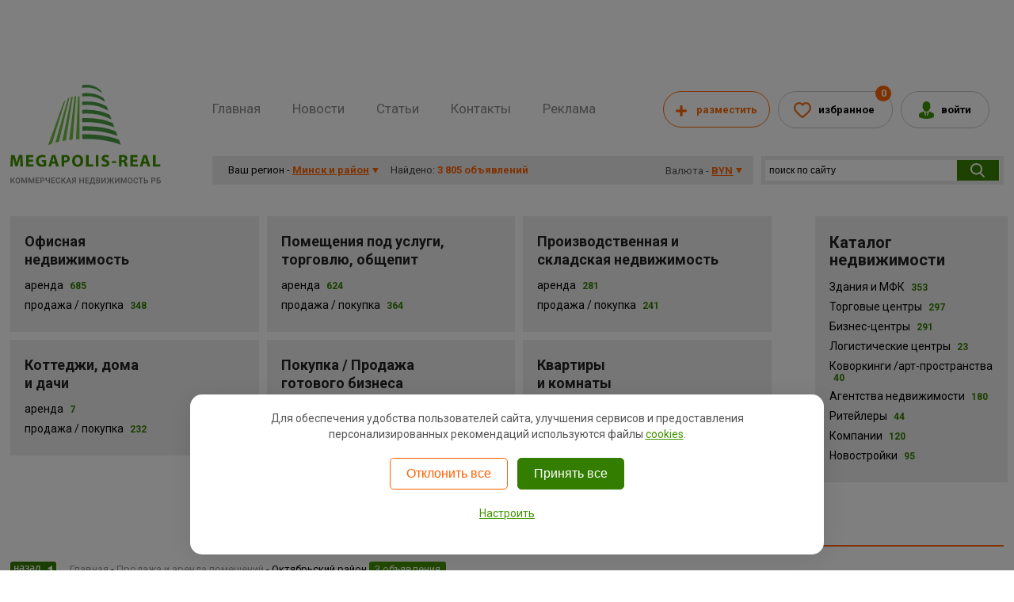

--- FILE ---
content_type: text/html; charset=UTF-8
request_url: https://megapolis-real.by/realt/novostrojki/oktyabrskij/
body_size: 36546
content:

<!doctype html>
<html lang="ru">
<head>
<title>ᐅ Квартиры в новостройках Октябрьского р-на Минска </title>

<meta charset="UTF-8">
<meta name="keywords" content="Октябрьский" />
<meta http-equiv="X-UA-Compatible" content="IE=edge">
<meta name="viewport" content="width=device-width, initial-scale=1.0" />
	
<meta name="description" content="Квартиры 1 • 2-х • 3-х • 4-х комнатные ➨ в новостройках [ Октябрьского района ] Минска • без посредников • с фото • описанием • выгодными ценами на портале Megapolis-real.by." />
<base href="https://megapolis-real.by/"/>

<link rel="canonical" href="https://megapolis-real.by/realt/novostrojki/oktyabrskij/" />
<link rel="shortcut icon" href="/favicon.ico" />


<link rel="stylesheet" href="site/js/jquery-ui-1.10.2/css/smoothness/jquery-ui-1.10.2.custom.css" />
<link rel="stylesheet" href="site/css/fredcaru.adop.css?v=26-05-18" />
<link rel="stylesheet" href="site/js/fancybox/jquery.fancybox.css?v=2.1.5" />
<link rel="stylesheet" href="site/js/fancybox/helpers/jquery.fancybox-buttons.css?v=2.1.5" />
<link rel="stylesheet" href="site/js/custom-form-elements/form.css?v=2" />
<link rel="stylesheet" href="uploadify/uploadify.css" />
<link rel="stylesheet" href="site/css/animate.min.css" />
<link rel="stylesheet" href="site/css/font-awesome.min.css?v=4.7.0" />
<link rel="stylesheet" href="site/tooltipster/css/tooltipster.bundle.min.css" />
<link rel="stylesheet" href="site/tooltipster/css/plugins/tooltipster/sideTip/themes/tooltipster-sideTip-light.min.css" />
<link rel="stylesheet" href="site/tooltipster/css/plugins/tooltipster/sideTip/themes/tooltipster-sideTip-green.css" />
<link rel="stylesheet" href="site/tooltipster/css/plugins/tooltipster/sideTip/themes/tooltipster-sideTip-orange.css" />
<link rel="stylesheet" href="site/tooltipster/css/plugins/tooltipster/sideTip/themes/tooltipster-sideTip-red.css" />
<link rel="stylesheet" href="site/tooltipster/css/plugins/tooltipster/sideTip/themes/tooltipster-sideTip-price.css" />
<link rel="stylesheet" href="site/tooltipster/css/plugins/tooltipster/sideTip/themes/tooltipster-sideTip-shadow.min.css" />
<link rel="stylesheet" href="site/js/jQueryFormStyler/jquery.formstyler.css" />
<link rel="stylesheet" href="site/js/jQueryFormStyler/jquery.formstyler.theme.css" />


<link rel="stylesheet" href="site/css/font-awesome.min.css?v=4.7.0" />




<link rel="stylesheet" href="site/min/v9-header.min.css" />
<link rel="stylesheet" href="site/css/style.adop.css?v=159" />
<script src="site/js/jquery-1.10.2.min.js"></script>
<script src="site/js/siteCookie.js"></script>
<script src="site/js/js.cookie.js"></script>


<meta property="og:site_name" content="Megapolis-real.by">
<meta property="og:type" content="website">
<meta property="og:url" content="https://megapolis-real.by/realt/novostrojki/oktyabrskij/">
<meta property="og:title" content="ᐅ Квартиры в новостройках Октябрьского р-на Минска ">
<meta property="og:description" content="Квартиры 1 • 2-х • 3-х • 4-х комнатные ➨ в новостройках [ Октябрьского района ] Минска • без посредников • с фото • описанием • выгодными ценами на портале Megapolis-real.by.">
<meta property="og:image" content="https://megapolis-real.by/assets/images/fpics/fpic_off.png">


<!--[if IE]>
<link rel="stylesheet" href="site/css/ie.css" />
<![endif]-->
<!--[if IE]>
<script src="site/js/jquery.placeholder.js"></script>
<script src="site/js/respond.js"></script>
<script>$(document).ready(function(){$('input, textarea').placeholder();});</script>
<![endif]-->
<!--[if lt IE 9]>
<script>
	document.createElement('header');document.createElement('nav');document.createElement('section');document.createElement('article');document.createElement('aside');document.createElement('footer');document.createElement('hgroup');
</script>
<![endif]-->
<style>
@media all and (-ms-high-contrast:none){	
    .podpiska-btn span{
			margin: 18px 0px 0px 62px;
	 }	 
	.podpiska-btn:hover span{
			margin: 20px 0px 0px 62px;
	}/* IE10 */
     *::-ms-backdrop, .podpiska-btn span{
			margin: 18px 0px 0px 62px;
	 } 
		*::-ms-backdrop, .podpiska-btn:hover span{
margin: 20px 0px 0px 62px;
}/* IE11 */
     }
</style>

<script>
/*
  (function(i,s,o,g,r,a,m){i['GoogleAnalyticsObject']=r;i[r]=i[r]||function(){
  (i[r].q=i[r].q||[]).push(arguments)},i[r].l=1*new Date();a=s.createElement(o),
  m=s.getElementsByTagName(o)[0];a.async=1;a.src=g;m.parentNode.insertBefore(a,m)
  })(window,document,'script','//www.google-analytics.com/analytics.js','ga');

  ga('create', 'UA-55165779-1', 'auto');
  ga('require', 'displayfeatures');
  ga('send', 'pageview');
  */

</script>
<script src="https://yastatic.net/pcode/adfox/loader.js" crossorigin="anonymous" async></script>
<script>window.yaContextCb = window.yaContextCb || []</script>
<script src="https://yandex.ru/ads/system/context.js" async></script>


<!-- Google Tag Manager -->
<script>(function(w,d,s,l,i){w[l]=w[l]||[];w[l].push({'gtm.start':
new Date().getTime(),event:'gtm.js'});var f=d.getElementsByTagName(s)[0],
j=d.createElement(s),dl=l!='dataLayer'?'&l='+l:'';j.async=true;j.src=
'https://www.googletagmanager.com/gtm.js?id='+i+dl;f.parentNode.insertBefore(j,f);
})(window,document,'script','dataLayer','GTM-W8G9CX3');</script>
<!-- End Google Tag Manager -->


<script>
	cookieInit("GTM");
</script>


<!--- new google tag 25-08-2025 -->
<!-- Google tag (gtag.js) -->
<!---
<script async src="https://www.googletagmanager.com/gtag/js?id=AW-11101847881"></script>
<script>
window.dataLayer = window.dataLayer || [];
function gtag(){dataLayer.push(arguments);}
gtag('js', new Date());
gtag('config', 'AW-11101847881');
</script>
-->
	
</head>

<body class="relative price_site_byn" >
<!-- Google Tag Manager (noscript) -->
<noscript><iframe src="https://www.googletagmanager.com/ns.html?id=GTM-W8G9CX3"
height="0" width="0" style="display:none;visibility:hidden"></iframe></noscript>
<!-- End Google Tag Manager (noscript) -->	
	<div id="scrInfo"></div>
	<div class="cd-overlay"></div>
	<nav class="cd-nav" style="display:none;">
	<div class="mob_menu_header bbx">
		<div class="mob_menu_header_inner clr">
			<a class="mob_menu_lk" href="lichnyij-kabinet/">Личный кабинет</a>
			<a class="mob_menu_fav js_fav_cnt" href="lichnyij-kabinet/favourites.html">0</a>
			<a class="mob_menu_close" href="#">Закрыть</a>
		</div>
	</div>
		<ul id="cd-primary-nav" class="cd-primary-nav is-fixed">
			<li class="has-children">
				<a href="realt/ofisnaya_nedvizhimost/">Офисная недвижимость</a>
				<ul class="cd-secondary-nav is-hidden">
					<li class="go-back"><a href="#0">Офисная недвижимость</a></li>
					<li><a href="/realt/ofisnaya_nedvizhimost/arenda/" title="Аренда" Снять>Аренда офиса</a></li>
<li class="last"><a href="/realt/ofisnaya_nedvizhimost/prodazha-pokupka/" title="Продажа / Покупка" Купить>Купить офис</a></li>

					<li class="has-children">
						<a href="#">Площадь</a>
						<ul class="is-hidden">
							<li class="go-back"><a href="#0">Площадь</a></li>
							<li><a href="/realt/ofisnaya_nedvizhimost/ploshhad/10-19-m2/" title="10-19 м2" >Офисы площадью от 10 до 19 кв.м.</a></li>
<li><a href="/realt/ofisnaya_nedvizhimost/ploshhad/20-29-m2/" title="20-29 м2" >Офисы площадью от 20 до 29 кв.м.</a></li>
<li><a href="/realt/ofisnaya_nedvizhimost/ploshhad/30-39-m2/" title="30-39 м2" >Офисы площадью от 30 до 39 кв.м.</a></li>
<li><a href="/realt/ofisnaya_nedvizhimost/ploshhad/40-49-m2/" title="40-49 м2" >Офисы площадью от 40 до 49 кв.м.</a></li>
<li><a href="/realt/ofisnaya_nedvizhimost/ploshhad/50-99-m2/" title="50-99 м2" >Офисы площадью  от 50 до 59 кв.м.</a></li>
<li><a href="/realt/ofisnaya_nedvizhimost/ploshhad/100-149-m2/" title="100-149 м2" >Офисы площадью  от 100 до 149 кв.м.</a></li>
<li><a href="/realt/ofisnaya_nedvizhimost/ploshhad/150-199-m2/" title="150-199 м2" >Офисы площадью от 150 до 199 кв.м.</a></li>
<li><a href="/realt/ofisnaya_nedvizhimost/ploshhad/200-299-m2/" title="200-299 м2" >Офисы площадью от 200 до 299 кв.м.</a></li>
<li><a href="/realt/ofisnaya_nedvizhimost/ploshhad/300-399-m2/" title="300-399 м2" >Офисы площадью от 300 до 399 кв.м.</a></li>
<li><a href="/realt/ofisnaya_nedvizhimost/ploshhad/400-499-m2/" title="400-499 м2" >Офисы площадью от 400 до 499 кв.м.</a></li>
<li class="last"><a href="/realt/ofisnaya_nedvizhimost/ploshhad/bolee-500-m2/" title="более 500 м2" >Офисы площадью более 500 кв.м.</a></li>

						</ul>
					</li>
				
					<li class="has-children">
						<a href="#">Район</a>
						<ul class="is-hidden">
							<li class="go-back"><a href="#0">Район</a></li>
							<li><a href="/realt/ofisnaya_nedvizhimost/rajon/pervomajskij/" title="Первомайский" >Первомайский район</a></li>
<li><a href="/realt/ofisnaya_nedvizhimost/rajon/leninskij/" title="Ленинский" >Ленинский район</a></li>
<li><a href="/realt/ofisnaya_nedvizhimost/rajon/oktyabrskij/" title="Октябрьский" >Октябрьский район</a></li>
<li><a href="/realt/ofisnaya_nedvizhimost/rajon/czentralnyij/" title="Центральный" >Центральный район</a></li>
<li><a href="/realt/ofisnaya_nedvizhimost/rajon/partizanskij/" title="Партизанский" >Партизанский район</a></li>
<li><a href="/realt/ofisnaya_nedvizhimost/rajon/moskovskij/" title="Московский" >Московский район</a></li>
<li><a href="/realt/ofisnaya_nedvizhimost/rajon/sovetskij/" title="Советский" >Советский район</a></li>
<li><a href="/realt/ofisnaya_nedvizhimost/rajon/zavodskoj/" title="Заводской" >Заводской район</a></li>
<li><a href="/realt/ofisnaya_nedvizhimost/rajon/frunzenskij/" title="Фрунзенский" >Фрунзенский район</a></li>
<li class="last"><a href="/realt/ofisnaya_nedvizhimost/rajon/minskij/" title="Минский" >Минский район</a></li>

						</ul>
					</li>
				
					<li class="has-children">
						<a href="#">Дополнительно</a>
						<ul class="is-hidden">
							<li class="go-back"><a href="#0">Дополнительно</a></li>
							<li><a href="/realt/ofisnaya_nedvizhimost/add/v-novostrojkah/" title="В новостройках" >В новостройках</a></li>
<li><a href="/realt/ofisnaya_nedvizhimost/add/u-metroryadom-s-metro/" title="Возле / у метро" >Возле / у метро</a></li>
<li><a href="/realt/ofisnaya_nedvizhimost/add/zhk-mayak-minska/" title="ЖК &quot;Маяк - Минска&quot;" >ЖК &quot;Маяк - Минска&quot;</a></li>
<li><a href="/realt/ofisnaya_nedvizhimost/add/zhk-minsk-mir/" title="ЖК &quot;Минск - Мир&quot;" >ЖК &quot;Минск - Мир&quot;</a></li>
<li><a href="/realt/ofisnaya_nedvizhimost/add/kabinet/" title="Кабинет" >Кабинет</a></li>
<li><a href="/realt/ofisnaya_nedvizhimost/add/coworking/" title="Коворкинг (аренда рабочего места)" >Коворкинг (аренда рабочего места)</a></li>
<li><a href="/realt/ofisnaya_nedvizhimost/add/kottedzh-pod-ofis/" title="Коттедж под офис" >Коттедж под офис</a></li>
<li><a href="/realt/ofisnaya_nedvizhimost/add/nedorogie-ofisy/" title="Недорогие офисы" >Недорогие офисы</a></li>
<li><a href="/realt/ofisnaya_nedvizhimost/add/ofis-dlya-it/" title="Офис для IT" >Офис для IT</a></li>
<li><a href="/realt/ofisnaya_nedvizhimost/add/ofisy-v-prigorode/" title="Офисы в пригороде" >Офисы в пригороде</a></li>
<li><a href="/realt/ofisnaya_nedvizhimost/add/pomeshhenie-s-arendatorami/" title="Помещение с арендаторами" >Помещение с арендаторами</a></li>
<li><a href="/realt/ofisnaya_nedvizhimost/add/s-kondicionerom/" title="С кондиционером" >С кондиционером</a></li>
<li><a href="/realt/ofisnaya_nedvizhimost/add/s-mebelyu/" title="С мебелью" >С мебелью</a></li>
<li><a href="/realt/ofisnaya_nedvizhimost/add/s-otdelnyim-vxodom/" title="С отдельным входом" >С отдельным входом</a></li>
<li class="last"><a href="/realt/ofisnaya_nedvizhimost/add/open-space/" title="Open space" >Open space</a></li>

						</ul>
					</li>
					<li class="">
						<a href="realt/ofisnaya_nedvizhimost/pervyij-etazh/">Первый этаж</a>
					</li>
				</ul>
			</li>
			<li class="has-children">
				<a href="realt/torgovaya-nedvizhimost/">Помещения под услуги, торговлю, общепит</a>
				<ul class="cd-secondary-nav is-hidden">
					<li class="go-back"><a href="#0">Помещения под услуги, торговлю, общепит</a></li>
					<li><a href="/realt/torgovaya-nedvizhimost/arenda/" title="Аренда" Снять>Аренда торговых помещений</a></li>
<li class="last"><a href="/realt/torgovaya-nedvizhimost/prodazha-pokupka/" title="Продажа / покупка" Продажа>Продажа торговых помещений</a></li>

					<li class="has-children">
						<a href="#">Помещения под услуги</a>
						<ul class="is-hidden">
							<li class="go-back"><a href="#0">Помещения под услуги</a></li>
							<li><a href="/realt/torgovaya-nedvizhimost/tip/pomeshheniya-pod-uslugi/avtoservis/" title="Автосервис" >Помещения под автосервис</a></li>
<li><a href="/realt/torgovaya-nedvizhimost/tip/pomeshheniya-pod-uslugi/banki-obmenniki/" title="Банки, обменники" >Помещения для банка</a></li>
<li><a href="/realt/torgovaya-nedvizhimost/tip/pomeshheniya-pod-uslugi/barbershop/" title="Барбершоп" >Барбершоп</a></li>
<li><a href="/realt/torgovaya-nedvizhimost/tip/pomeshheniya-pod-uslugi/bytovye-uslugi1/" title="Бытовые услуги" >Бытовые услуги</a></li>
<li><a href="/realt/torgovaya-nedvizhimost/tip/pomeshheniya-pod-uslugi/byuti-kovorking/" title="Бьюти-коворкинг" >Бьюти-коворкинг</a></li>
<li><a href="/realt/torgovaya-nedvizhimost/tip/pomeshheniya-pod-uslugi/veterinarnaya-klinika/" title="Ветеринарная клиника" >Ветеринарная клиника</a></li>
<li><a href="/realt/torgovaya-nedvizhimost/tip/pomeshheniya-pod-uslugi/gostinica/" title="Гостиница, хостел" >Гостиница, хостел</a></li>
<li><a href="/realt/torgovaya-nedvizhimost/tip/pomeshheniya-pod-uslugi/igornyj-biznes-kazino/" title="Игорный бизнес, казино" >Помещения под игорный бизнес, казино</a></li>
<li><a href="/realt/torgovaya-nedvizhimost/tip/pomeshheniya-pod-uslugi/mesto-dlya-brovista/" title="Кабинет бровиста в салоне" >Кабинет бровиста в салоне</a></li>
<li><a href="/realt/torgovaya-nedvizhimost/tip/pomeshheniya-pod-uslugi/kompyuternyj-klub-kiber-klub/" title="Компьютерный, игровой, кибер клуб" >Компьютерный, игровой, кибер клуб</a></li>
<li><a href="/realt/torgovaya-nedvizhimost/tip/pomeshheniya-pod-uslugi/konferencz-zalyi/" title="Конференц-залы, арт-пространства" >Конференц-залы, арт-пространства</a></li>
<li><a href="/realt/torgovaya-nedvizhimost/tip/pomeshheniya-pod-uslugi/kosmetologicheskij-kabinet/" title="Косметологический кабинет" >Косметологический кабинет</a></li>
<li><a href="/realt/torgovaya-nedvizhimost/tip/pomeshheniya-pod-uslugi/lombard/" title="Ломбард" >Ломбард</a></li>
<li><a href="/realt/torgovaya-nedvizhimost/tip/pomeshheniya-pod-uslugi/manikyurnyj-kabinet/" title="Маникюрный кабинет" >Маникюрный кабинет</a></li>
<li><a href="/realt/torgovaya-nedvizhimost/tip/pomeshheniya-pod-uslugi/massazhnyj-kabinet/" title="Массажный кабинет, кушетка" >Массажный кабинет, кушетка</a></li>
<li><a href="/realt/torgovaya-nedvizhimost/tip/pomeshheniya-pod-uslugi/med.-uslugi/" title="Медицинские услуги" >Помещения под медицинские услуги</a></li>
<li><a href="/realt/torgovaya-nedvizhimost/tip/pomeshheniya-pod-uslugi/obuchenie/" title="Обучение, кабинет психолога" >Обучение, кабинет психолога</a></li>
<li><a href="/realt/torgovaya-nedvizhimost/tip/pomeshheniya-pod-uslugi/parikmaxerskie-salonyi-krasotyi/" title="Парикмахерские, салоны красоты" >Помещения под парикмахерские, салоны красоты</a></li>
<li><a href="/realt/torgovaya-nedvizhimost/tip/pomeshheniya-pod-uslugi/parikmaherskoe-kreslo/" title="Парикмахерское кресло" >Парикмахерское кресло</a></li>
<li><a href="/realt/torgovaya-nedvizhimost/tip/pomeshheniya-pod-uslugi/peregovornaya1/" title="Переговорная" >Переговорная</a></li>
<li><a href="/realt/torgovaya-nedvizhimost/tip/pomeshheniya-pod-uslugi/pochasovaya-arenda/" title="Почасовая аренда" >Почасовая аренда</a></li>
<li><a href="/realt/torgovaya-nedvizhimost/tip/pomeshheniya-pod-uslugi/punkt-vydachi-zakazov/" title="Пункт выдачи заказов, ПВЗ" >Пункт выдачи заказов</a></li>
<li><a href="/realt/torgovaya-nedvizhimost/tip/pomeshheniya-pod-uslugi/razvlecheniya/" title="Развлечения, лофт, дни рождения" >Помещения под развлекательные услуги</a></li>
<li><a href="/realt/torgovaya-nedvizhimost/tip/pomeshheniya-pod-uslugi/prochie/" title="Разное" >Помещения под услуги</a></li>
<li><a href="/realt/torgovaya-nedvizhimost/tip/pomeshheniya-pod-uslugi/remont-texniki/" title="Ремонт одежды/техники" >Помещения под ремонт одежды, обуви, техники</a></li>
<li><a href="/realt/torgovaya-nedvizhimost/tip/pomeshheniya-pod-uslugi/stomatologiya/" title="Стоматология" >Стоматология</a></li>
<li><a href="/realt/torgovaya-nedvizhimost/tip/pomeshheniya-pod-uslugi/studiya-zagara/" title="Студия загара" >Помещения под студию загара</a></li>
<li><a href="/realt/torgovaya-nedvizhimost/tip/pomeshheniya-pod-uslugi/studiya-zvukozapisi/" title="Студия звукозаписи, вокала" >Студия звукозаписи, вокала</a></li>
<li><a href="/realt/torgovaya-nedvizhimost/tip/pomeshheniya-pod-uslugi/tancevalnyj-zal/" title="Танцевальный зал" >Танцевальный зал</a></li>
<li><a href="/realt/torgovaya-nedvizhimost/tip/pomeshheniya-pod-uslugi/tatu-salon/" title="Тату-салон" >Тату-салон</a></li>
<li><a href="/realt/torgovaya-nedvizhimost/tip/pomeshheniya-pod-uslugi/fitnes/" title="Фитнес/спорт зал/йога" >Помещения под фитнес, спортзал</a></li>
<li class="last"><a href="/realt/torgovaya-nedvizhimost/tip/pomeshheniya-pod-uslugi/fotostudiya/" title="Фотостудия" >Фотостудия</a></li>

						</ul>
					</li>
					<li class="has-children">
						<a href="#">Торговля</a>
						<ul class="is-hidden">
							<li class="go-back"><a href="#0">Торговля</a></li>
							<li><a href="/realt/torgovaya-nedvizhimost/tip/torgovlya/avtomobilnyie-magazinyi/" title="Автомобильные магазины" >Помещения под автомагазин</a></li>
<li><a href="/realt/torgovaya-nedvizhimost/tip/torgovlya/alkomarket/" title="Алкомаркет" >Алкомаркет</a></li>
<li><a href="/realt/torgovaya-nedvizhimost/tip/torgovlya/apteka/" title="Аптека" >Аптека</a></li>
<li><a href="/realt/torgovaya-nedvizhimost/tip/torgovlya/butiki-salonyi/" title="Бутики, салоны, шоурум" >Помещения под салон, бутик</a></li>
<li><a href="/realt/torgovaya-nedvizhimost/tip/torgovlya/vejp-shop/" title="Вейп шоп" >Вейп шоп</a></li>
<li><a href="/realt/torgovaya-nedvizhimost/tip/torgovlya/vetaptekazoomagazin/" title="Ветаптека/Зоомагазин" >Ветаптека/Зоомагазин</a></li>
<li><a href="/realt/torgovaya-nedvizhimost/tip/torgovlya/otdelnyie-magazinyi/" title="Магазин, дискаунтер" >Помещения под отдельные магазины</a></li>
<li><a href="/realt/torgovaya-nedvizhimost/tip/torgovlya/magazinyi-v-perexodaxv-metro/" title="Магазины  в переходах/в метро" >Магазины  в переходах/в метро</a></li>
<li><a href="/realt/torgovaya-nedvizhimost/tip/torgovlya/prochie/" title="Места/площади под торговлю" >Места и площади под торговлю</a></li>
<li><a href="/realt/torgovaya-nedvizhimost/tip/torgovlya/ostrovki/" title="Островки" >Островки</a></li>
<li><a href="/realt/torgovaya-nedvizhimost/tip/torgovlya/pavilonyi-rolletyi-kioski/" title="Павильоны, роллеты, киоски" >Торговые павильоны, роллеты, киоски</a></li>
<li><a href="/realt/torgovaya-nedvizhimost/tip/torgovlya/prikassovaya-zona/" title="Прикассовая зона" >Помещения в прикассовой зоне</a></li>
<li><a href="/realt/torgovaya-nedvizhimost/tip/torgovlya/produktovyie-magazinyi/" title="Продуктовые магазины" >Помещения под продовольственный магазин</a></li>
<li><a href="/realt/torgovaya-nedvizhimost/tip/torgovlya/rynok/" title="Рынок" >Рынок</a></li>
<li><a href="/realt/torgovaya-nedvizhimost/tip/torgovlya/strit-nedvizhimost/" title="Стрит-ритейл" >Стрит-ритейл</a></li>
<li><a href="/realt/torgovaya-nedvizhimost/tip/torgovlya/stroitelnyie-magazinyi/" title="Строительные магазины" >Помещения под строительный магазин</a></li>
<li><a href="/realt/torgovaya-nedvizhimost/tip/torgovlya/torgovyie-czentryi/" title="Торговые центры" >Помещения в ТЦ</a></li>
<li><a href="/realt/torgovaya-nedvizhimost/tip/torgovlya/franshizyi/" title="Франшизы" >Помещения для франшизы</a></li>
<li class="last"><a href="/realt/torgovaya-nedvizhimost/tip/torgovlya/cvetochnyj-magazin/" title="Цветочный магазин" >Цветочный магазин</a></li>

						</ul>
					</li>
					<li class="has-children">
						<a href="#">Общепит</a>
						<ul class="is-hidden">
							<li class="go-back"><a href="#0">Общепит</a></li>
							<li><a href="/realt/torgovaya-nedvizhimost/tip/obshhepit/bufet/" title="Буфет" >Буфет</a></li>
<li><a href="/realt/torgovaya-nedvizhimost/tip/obshhepit/bistro/" title="Кафе, бар, бистро" >Помещения под кафе, бистро</a></li>
<li><a href="/realt/torgovaya-nedvizhimost/tip/obshhepit/kofe-apparat-vending/" title="Кофе аппарат, вендинг" >Кофе аппарат, вендинг</a></li>
<li><a href="/realt/torgovaya-nedvizhimost/tip/obshhepit/kofejni/" title="Кофейни" >Помещения под кофейни</a></li>
<li><a href="/realt/torgovaya-nedvizhimost/tip/obshhepit/kulinariya-dark-kitchen/" title="Кулинария, дарк китчен" >Кулинария, дарк китчен</a></li>
<li><a href="/realt/torgovaya-nedvizhimost/tip/obshhepit/piczczerii/" title="Пекарни, Пиццерии" >Помещения под пиццерию</a></li>
<li><a href="/realt/torgovaya-nedvizhimost/tip/obshhepit/prochie/" title="Помещения под общепит" >Помещения под общепит</a></li>
<li><a href="/realt/torgovaya-nedvizhimost/tip/obshhepit/restoranyi/" title="Рестораны" >Помещения под ресторан</a></li>
<li><a href="/realt/torgovaya-nedvizhimost/tip/obshhepit/stolovyie/" title="Столовые" >Помещения под столовую</a></li>
<li><a href="/realt/torgovaya-nedvizhimost/tip/obshhepit/franshiza/" title="Франшиза" >Помещения под франшизу в общепите</a></li>
<li><a href="/realt/torgovaya-nedvizhimost/tip/obshhepit/fud-kort/" title="Фуд-корт" >Фуд-корт</a></li>
<li><a href="/realt/torgovaya-nedvizhimost/tip/obshhepit/fudtrak/" title="Фудтрак" >Фудтрак</a></li>
<li class="last"><a href="/realt/torgovaya-nedvizhimost/tip/obshhepit/shaurmennaya/" title="Шаурма" >Шаурма</a></li>

						</ul>
					</li>
				</ul>
			</li>
			<li class="has-children">
				<a href="realt/skladskaya-nedvizhimost/">Производственная и складская недвижимость</a>
				<ul class="cd-secondary-nav is-hidden">
					<li class="go-back"><a href="#0">Производственная и складская недвижимость</a></li>
					<li><a href="/realt/skladskaya-nedvizhimost/arenda/" title="Аренда" Снять>Аренда склада</a></li>
<li class="last"><a href="/realt/skladskaya-nedvizhimost/prodazha-pokupka/" title="Продажа / покупка" Купить>Купить склад</a></li>

					<li class="has-children">
						<a href="#">Складская недвижимость</a>
						<ul class="is-hidden">
							<li class="go-back"><a href="#0">Складская недвижимость</a></li>
							<li><a href="/realt/skladskaya-nedvizhimost/tip/sklady/alkogolnyj-sklad/" title="Алкогольный склад" >Алкогольный склад</a></li>
<li><a href="/realt/skladskaya-nedvizhimost/tip/sklady/angar/" title="Ангар" >Ангар</a></li>
<li><a href="/realt/skladskaya-nedvizhimost/tip/sklady/garazh/" title="Гараж, машиноместо, бокс" >Офис+склад</a></li>
<li><a href="/realt/skladskaya-nedvizhimost/tip/sklady/zemelnyie-uchastki/" title="Земельные участки" >Земельные участки</a></li>
<li><a href="/realt/skladskaya-nedvizhimost/tip/sklady/logisticheskie-czentryi/" title="Логистические центры" >Склады в логистических центрах</a></li>
<li><a href="/realt/skladskaya-nedvizhimost/tip/sklady/morskoj-kontejner/" title="Морской контейнер" >Морской контейнер</a></li>
<li><a href="/realt/skladskaya-nedvizhimost/tip/sklady/neotaplivaemyie-skladyi/" title="Неотапливаемые склады" >Неотапливаемые склады</a></li>
<li><a href="/realt/skladskaya-nedvizhimost/tip/sklady/ovoshhehranilishhe/" title="Овощехранилище" >Овощехранилище</a></li>
<li><a href="/realt/skladskaya-nedvizhimost/tip/sklady/otaplivaemyie-skladyi/" title="Отапливаемые склады" >Теплые склады</a></li>
<li><a href="/realt/skladskaya-nedvizhimost/tip/sklady/otvetstvennoe-xranenie/" title="Ответственное хранение" >Склады ответственного хранения</a></li>
<li><a href="/realt/skladskaya-nedvizhimost/tip/sklady/otkryitaya-ploshhadkastoyanka/" title="Открытая площадка/стоянка" >Открытые площадки под склад</a></li>
<li><a href="/realt/skladskaya-nedvizhimost/tip/sklady/ofissklad/" title="Офис+склад (Light Industrial)" >Офис+склад</a></li>
<li><a href="/realt/skladskaya-nedvizhimost/tip/sklady/proizvodstvennyie-skladyi/" title="Производственные склады" >Производственные склады</a></li>
<li><a href="/realt/skladskaya-nedvizhimost/tip/sklady/prochie/" title="Прочие" >Прочие складские помещения</a></li>
<li><a href="/realt/skladskaya-nedvizhimost/tip/sklady/farmacevticheskij-sklad/" title="Фармацевтический склад" >Фармацевтический склад</a></li>
<li><a href="/realt/skladskaya-nedvizhimost/tip/sklady/xolodilnyie-skladyi/" title="Холодильные склады" >Холодильные склады</a></li>
<li class="last"><a href="/realt/skladskaya-nedvizhimost/tip/sklady/hranenie-veshhej-siti-boks/" title="Хранение вещей, сити бокс" >Хранение вещей, сити бокс</a></li>

						</ul>
					</li>
					<li class="has-children">
						<a href="#">Производственная недвижимость</a>
						<ul class="is-hidden">
							<li class="go-back"><a href="#0">Производственная недвижимость</a></li>
							<li><a href="/realt/skladskaya-nedvizhimost/tip/proizvodstvo/majning/" title="Майнинг" >Майнинг</a></li>
<li><a href="/realt/skladskaya-nedvizhimost/tip/proizvodstvo/oborudovanie/" title="Оборудование для производства (в т.ч. б/у)" >Оборудование для производства (в т.ч. б/у)</a></li>
<li><a href="/realt/skladskaya-nedvizhimost/tip/proizvodstvo/pishhevoe-proizvodstvo/" title="Пищевое производство" >Помещения под пищевое производство</a></li>
<li><a href="/realt/skladskaya-nedvizhimost/tip/proizvodstvo/pomeshheniya-pod-sto-avtomojki/" title="Помещения под СТО, автомойки, детейлинг" >Помещение под СТО, автомойки, шиномонтаж</a></li>
<li><a href="/realt/skladskaya-nedvizhimost/tip/proizvodstvo/prochie/" title="Прочие" >Помещения под производство</a></li>
<li><a href="/realt/skladskaya-nedvizhimost/tip/proizvodstvo/stanciya-zaryadki-elektromobilej/" title="Станция зарядки электромобилей" >Производственные помещения</a></li>
<li class="last"><a href="/realt/skladskaya-nedvizhimost/tip/proizvodstvo/proizvodstvennyie-pomeshheniya/" title="Цех, Производственные помещения" >Производственные помещения</a></li>

						</ul>
					</li>
				
					<li class="has-children">
						<a href="#">Направление от МКАД</a>
						<ul class="is-hidden">
							<li class="go-back"><a href="#0">Направление от МКАД</a></li>
							<li><a href="/realt/skladskaya-nedvizhimost/napravlenie-ot-mkad/brestskoe/" title="Брестское" >Брестское</a></li>
<li><a href="/realt/skladskaya-nedvizhimost/napravlenie-ot-mkad/minsk/" title="В черте Минска" >Склады в черте Минска</a></li>
<li><a href="/realt/skladskaya-nedvizhimost/napravlenie-ot-mkad/gomelskoe/" title="Гомельское" >Гомельское</a></li>
<li><a href="/realt/skladskaya-nedvizhimost/napravlenie-ot-mkad/zhdanovichi3/" title="Ждановичи" >Ждановичи</a></li>
<li><a href="/realt/skladskaya-nedvizhimost/napravlenie-ot-mkad/kolodishhi1/" title="Колодищи" >Колодищи</a></li>
<li><a href="/realt/skladskaya-nedvizhimost/napravlenie-ot-mkad/kolyadichi1/" title="Колядичи" >Колядичи</a></li>
<li><a href="/realt/skladskaya-nedvizhimost/napravlenie-ot-mkad/korolyov-stan2/" title="Королёв Стан" >Королёв Стан</a></li>
<li><a href="/realt/skladskaya-nedvizhimost/napravlenie-ot-mkad/logojskoe/" title="Логойское" >Логойское</a></li>
<li><a href="/realt/skladskaya-nedvizhimost/napravlenie-ot-mkad/mogilevskoe/" title="Могилевское" >Могилевское</a></li>
<li><a href="/realt/skladskaya-nedvizhimost/napravlenie-ot-mkad/molodechenskoe/" title="Молодеченское" >Молодеченское</a></li>
<li><a href="/realt/skladskaya-nedvizhimost/napravlenie-ot-mkad/moskovskoe/" title="Московское" >Московское</a></li>
<li><a href="/realt/skladskaya-nedvizhimost/napravlenie-ot-mkad/myadelskoe/" title="Мядельское" >Мядельское</a></li>
<li><a href="/realt/skladskaya-nedvizhimost/napravlenie-ot-mkad/puxovichskoe/" title="Пуховичское" >Пуховичское</a></li>
<li><a href="/realt/skladskaya-nedvizhimost/napravlenie-ot-mkad/rakovskoe/" title="Раковское" >Раковское</a></li>
<li><a href="/realt/skladskaya-nedvizhimost/napravlenie-ot-mkad/sluczkoe/" title="Слуцкое" >Слуцкое</a></li>
<li><a href="/realt/skladskaya-nedvizhimost/napravlenie-ot-mkad/fanipol4/" title="Фаниполь" >Фаниполь</a></li>
<li class="last"><a href="/realt/skladskaya-nedvizhimost/napravlenie-ot-mkad/hatezhino5/" title="Хатежино" >Хатежино</a></li>

						</ul>
					</li>
				
				</ul>
			</li>
			
			<li class="has-children">
				<a href="realt/kottedzhi-i-doma/">Коттеджи и дома</a>
				<ul class="cd-secondary-nav is-hidden">
					<li class="go-back"><a href="#0">Коттеджи и дома</a></li>
					<li><a href="/realt/kottedzhi-i-doma/arenda/" title="Аренда" Аренда>Аренда</a></li>
<li class="last"><a href="/realt/kottedzhi-i-doma/prodazha-pokupka/" title="Продажа / Покупка" Продажа>Продажа / Покупка</a></li>

				</ul>
			</li>
			<li class="has-children">
				<a href="realt/novostrojki/">Новостройки</a>
				<ul class="cd-secondary-nav is-hidden">
					<li class="go-back"><a href="#0">Новостройки</a></li>
					<li class="last"><a href="/realt/novostrojki/houses/" title="Новостройки" >Новостройки</a></li>

				</ul>
			</li>
			


			<!-- NEW -->
			
			<li class="has-children">
				<a href="realt/kvartiry-i-komnaty/">Квартиры и комнаты</a>
				<ul class="cd-secondary-nav is-hidden">
					<li class="go-back"><a href="#0">Квартиры и комнаты</a></li>
					<li><a href="realt/kvartiry-i-komnaty/arenda/" title="Аренда квартир">Снять квартиру</a></li>
					<li class="has-children">
						<a href="#">Число комнат</a>
						<ul class="is-hidden">
							<li class="go-back"><a href="#0">Число комнат</a></li>
							<li><a href="/realt/kvartiry-i-komnaty/kvartira-studiya1/arenda/" title="Студия квартира в аренду">Студия</a></li>
<li><a href="/realt/kvartiry-i-komnaty/1-komnatnaya-kvartira/arenda/" title="1-комнатная квартира в аренду">1-комнатная</a></li>
<li><a href="/realt/kvartiry-i-komnaty/2-komnatnaya-kvartira/arenda/" title="2-комнатная квартира в аренду">2-комнатная</a></li>
<li><a href="/realt/kvartiry-i-komnaty/3-komnatnaya-kvartira/arenda/" title="3-комнатная квартира в аренду">3-комнатная</a></li>
<li><a href="/realt/kvartiry-i-komnaty/4-komnatnaya-kvartira/arenda/" title="4-комнатная квартира в аренду">4-комнатная</a></li>
<li class="last"><a href="/realt/kvartiry-i-komnaty/5-komnatnaya-kvartira/arenda/" title="5+ -комнатная квартира в аренду">5+ -комнатная</a></li>

						</ul>
					</li>
					<li class="has-children">
						<a href="#">Длительность</a>
						<ul class="is-hidden">
							<li class="go-back"><a href="#0">Длительность</a></li>
							<li><a href="/realt/kvartiry-i-komnaty/kvartira-na-dlitelnyj-srok/arenda/" title="Квартира на длительный срок">Квартира на длительный срок</a></li>
<li class="last"><a href="/realt/kvartiry-i-komnaty/kvartira-na-sutki/arenda/" title="Квартира на сутки">Квартира на сутки</a></li>

						</ul>
					</li>
					<li class="has-children">
						<a href="#">Собственник</a>
						<ul class="is-hidden">
							<li class="go-back"><a href="#0">Собственник</a></li>
							<li><a href="/realt/kvartiry-i-komnaty/bez-posrednikov/arenda/" title="Собственник">Собственник</a></li>
<li class="last"><a href="/realt/kvartiry-i-komnaty/agentstvo/arenda/" title="Агентство">Агентство</a></li>

						</ul>
					</li>
					
					<li><a href="realt/kvartiry-i-komnaty/snyat-komnatu/" title="Аренда комнаты">Снять комнату</a></li>
					<li class="has-children">
						<a href="#">Длительность</a>
						<ul class="is-hidden">
							<li class="go-back"><a href="#0">Длительность</a></li>
							<li><a href="/realt/kvartiry-i-komnaty/komnata-na-dlitelnyj-srok/arenda/" title="Комната на длительный срок">Комната на длительный срок</a></li>
<li class="last"><a href="/realt/kvartiry-i-komnaty/komnata-na-sutki/arenda/" title="Комната на сутки">Комната на сутки</a></li>

						</ul>
					</li>
					
					<li><a href="realt/kvartiry-i-komnaty/prodazha/" title="Продажа квартир">Купить квартиру</a></li>
					<li class="has-children">
						<a href="#">Число комнат</a>
						<ul class="is-hidden">
							<li class="go-back"><a href="#0">Число комнат</a></li>
							<li><a href="/realt/kvartiry-i-komnaty/kvartira-studiya1/prodazha/" title="Студия квартира на продажу">Студия</a></li>
<li><a href="/realt/kvartiry-i-komnaty/1-komnatnaya-kvartira/prodazha/" title="1-комнатная квартира на продажу">1-комнатная</a></li>
<li><a href="/realt/kvartiry-i-komnaty/2-komnatnaya-kvartira/prodazha/" title="2-комнатная квартира на продажу">2-комнатная</a></li>
<li><a href="/realt/kvartiry-i-komnaty/3-komnatnaya-kvartira/prodazha/" title="3-комнатная квартира на продажу">3-комнатная</a></li>
<li><a href="/realt/kvartiry-i-komnaty/4-komnatnaya-kvartira/prodazha/" title="4-комнатная квартира на продажу">4-комнатная</a></li>
<li class="last"><a href="/realt/kvartiry-i-komnaty/5-komnatnaya-kvartira/prodazha/" title="5+ -комнатная квартира на продажу">5+ -комнатная</a></li>

						</ul>
					</li>
					<li class="has-children">
						<a href="#">Собственник</a>
						<ul class="is-hidden">
							<li class="go-back"><a href="#0">Собственник</a></li>
							<li><a href="/realt/kvartiry-i-komnaty/bez-posrednikov/prodazha/" title="Собственник">Собственник</a></li>
<li class="last"><a href="/realt/kvartiry-i-komnaty/agentstvo/prodazha/" title="Агентство">Агентство</a></li>

						</ul>
					</li>					
				</ul>
			</li>
			
			<!-- / NEW -->

			
			<li class="has-children">
				<a href="realt/prodazha-pokupka-gotovogo-biznesa/">Готовый бизнес</a>
				<ul class="cd-secondary-nav is-hidden">
					<li class="go-back"><a href="#0">Готовый бизнес</a></li>
					<li><a href="/realt/prodazha-pokupka-gotovogo-biznesa/arendnyj-biznes/" title="Готовый арендный бизнес, ГАБ" >Готовый арендный бизнес, ГАБ</a></li>
<li><a href="/realt/prodazha-pokupka-gotovogo-biznesa/biznes-za-graniczej/" title="Бизнес/недвижимость за границей" >Бизнес/недвижимость за границей</a></li>
<li><a href="/realt/prodazha-pokupka-gotovogo-biznesa/bytovye-uslugi/" title="Бытовые услуги" >Бытовые услуги</a></li>
<li><a href="/realt/prodazha-pokupka-gotovogo-biznesa/vending/" title="Вендинг" >Вендинг</a></li>
<li><a href="/realt/prodazha-pokupka-gotovogo-biznesa/internet-magazinyi/" title="Интернет-магазины, сайты, IT" >Интернет-магазины, сайты, IT</a></li>
<li><a href="/realt/prodazha-pokupka-gotovogo-biznesa/kalyannaya/" title="Кальянная" >Кальянная</a></li>
<li><a href="/realt/prodazha-pokupka-gotovogo-biznesa/kliningovye-uslugi/" title="Клининговые услуги" >Клининговые услуги</a></li>
<li><a href="/realt/prodazha-pokupka-gotovogo-biznesa/klubyi-razvlecheniya-igrovyie-avtomatyi/" title="Клубы, развлечения, игровые автоматы" >Клубы, развлечения, игровые автоматы</a></li>
<li><a href="/realt/prodazha-pokupka-gotovogo-biznesa/magazin-razlivnogo-piva/" title="Магазин разливного пива" >Магазин разливного пива</a></li>
<li><a href="/realt/prodazha-pokupka-gotovogo-biznesa/shops/" title="Магазины и торговля" >Магазины и торговля</a></li>
<li><a href="/realt/prodazha-pokupka-gotovogo-biznesa/mediczinskie-uslugi/" title="Медицинские услуги / аптеки" >Аптеки, кабинеты стоматологии, медцентры</a></li>
<li><a href="/realt/prodazha-pokupka-gotovogo-biznesa/obuchenie-razvivajushhie-centry/" title="Обучение, развивающие центры" >Обучение, развивающие центры</a></li>
<li><a href="/realt/prodazha-pokupka-gotovogo-biznesa/proizvodstvo/" title="Производство" >Производство</a></li>
<li><a href="/realt/prodazha-pokupka-gotovogo-biznesa/raznoe/" title="Разное" >Разное</a></li>
<li><a href="/realt/prodazha-pokupka-gotovogo-biznesa/reklamnyij-biznes/" title="Рекламные и кадровые агентства" >Рекламные и кадровые агентства</a></li>
<li><a href="/realt/prodazha-pokupka-gotovogo-biznesa/restoranyi-kafe-piczczerii/" title="Рестораны, кафе, пиццерии, кофейни" >Рестораны, кафе, пиццерии, кофейни</a></li>
<li><a href="/realt/prodazha-pokupka-gotovogo-biznesa/ritualnyj-biznes/" title="Ритуальный бизнес" >Ритуальный бизнес</a></li>
<li><a href="/realt/prodazha-pokupka-gotovogo-biznesa/salon-manikjura-nejl-bar/" title="Салон маникюра, нейл-бар" >Маникюрный салон, нейл-бар</a></li>
<li><a href="/realt/prodazha-pokupka-gotovogo-biznesa/salonyi-krasotyi-parikmaxerskie-solyarii/" title="Салоны красоты, парикмахерские, солярии" >Салоны красоты, парикмахерские, солярии</a></li>
<li><a href="/realt/prodazha-pokupka-gotovogo-biznesa/sauna-banja/" title="Сауны и бани" >Сауны и бани</a></li>
<li><a href="/realt/prodazha-pokupka-gotovogo-biznesa/svadebnyie-salonyi/" title="Свадебные салоны" >Свадебные салоны</a></li>
<li><a href="/realt/prodazha-pokupka-gotovogo-biznesa/transportnyie-uslugi/" title="СТО, шиномонтаж, автобизнес" >СТО, шиномонтаж, автобизнес</a></li>
<li><a href="/realt/prodazha-pokupka-gotovogo-biznesa/stroitelstvo/" title="Строительство" >Строительство</a></li>
<li><a href="/realt/prodazha-pokupka-gotovogo-biznesa/sportivnyie-klubyi-fitness/" title="Тренажерный зал, фитнес" >Тренажерные залы, фитнес-клубы</a></li>
<li><a href="/realt/prodazha-pokupka-gotovogo-biznesa/turizm/" title="Туризм, базы отдыха, гостиницы" >Туризм, базы отдыха, гостиницы</a></li>
<li><a href="/realt/prodazha-pokupka-gotovogo-biznesa/franshizyi/" title="Франшизы" >Франшизы</a></li>
<li class="last"><a href="/realt/prodazha-pokupka-gotovogo-biznesa/magazin-czvetov/" title="Цветочный магазин" >Магазин цветов</a></li>

					<li class="has-children">
						<a href="#">Вид</a>
						<ul class="is-hidden">
							<li class="go-back"><a href="#0">Вид</a></li>
							<li><a href="/realt/prodazha-pokupka-gotovogo-biznesa/vid/arenda/" title="Аренда" >Аренда</a></li>
<li class="last"><a href="/realt/prodazha-pokupka-gotovogo-biznesa/vid/prodazhapokupka/" title="Продажа/покупка" >Продажа/покупка</a></li>

						</ul>
					</li>
				</ul>
			</li>
			<li class="has-children">
				<a href="#">Каталог недвижимости</a>
				<ul class="cd-secondary-nav is-hidden">
					<li class="go-back"><a href="#0">Каталог недвижимости</a></li>
					<li class="">
						<a href="torgovyie-czentryi/">Торговые центры</a>
					</li>
					<li class="">
						<a href="biznes-czentryi/">Бизнес-центры</a>
					</li>
					<li class="">
						<a href="logisticheskie-centry/">Логистические центры</a>
					</li>
					<li class="">
						<a href="kovorkingi/">Коворкинги</a>
					</li>
				</ul>
			</li>
			<li class="has-children">
				<a href="#">Дополнительные услуги</a>
				<ul class="cd-secondary-nav is-hidden">
					<li class="go-back"><a href="#0">Дополнительные услуги</a></li>
					<li class="last"><a href="/predostavlenie-yuridicheskogo-adresa/" title="Услуга юридический адрес" >Услуга юридический адрес</a></li>

				</ul>
			</li>
		</ul> <!-- primary-nav -->
	</nav> <!-- cd-nav -->
<div class="main cd-main-content"  id="mob_hidden_left">


	<div class="top_banner">
		
		<!--AdFox START-->
<!--dsail-Minsk-->
<!--Площадка: megapolis-real.by / megapolis-real.by - остаточный трафик / 100%*90 верхний (ММ)-->
<!--Категория: <не задана>-->
<!--Тип баннера: Перетяжка 100%-->
<div id="adfox_151610214847545229"></div>
<script>
(function(w, n) {
    w[n] = w[n] || [];
    w[n].push([{
	//window.Ya.adfoxCode.createAdaptive({
        ownerId: 239538,
        containerId: 'adfox_151610214847545229',
        params: {
            p1: 'bzbtv',
            p2: 'y',
            puid1: '',
            puid2: '',
            puid3: '',
            puid4: '',
            puid6: '',
            puid8: '',
            puid11: '',
            puid12: '',
            puid13: '',
            puid14: '',
            puid15: '',
            puid21: '',
            puid22: '',
            puid27: '',
            puid33: '',
            puid51: '',
            puid52: '',
            puid55: ''
        }
    }, ['desktop', 'tablet'], {
        tabletWidth: 768,
        phoneWidth: 640,
        isAutoReloads: false
		//});
    }]);
})(window, 'adfoxAsyncParamsAdaptive');
</script>
	</div>


<div class="top_mob_info tab_visible mob_visible">
	<div class="top_mob_logo"><a href="/"><img src="site/imgs/logo_mobile.svg" alt="Портал коммерческой недвижимости - Megapolis-real.by" Title="Megapolis-real.by - портал коммерческой недвижимости"></a></div>
	<div class="top_mob_pics">
		<a class="top_mob_fav js_fav_cnt" href="lichnyij-kabinet/favourites.html">0</a>
		<a class="cd-nav-trigger" href="#cd-primary-nav">Меню<span></span></a>
	</div>
</div>

<div class="top_mob_banners mob_visible"><!--AdFox START-->
<!--dsail-Minsk-->
<!--Площадка: megapolis-real.by / megapolis-real.by - остаточный трафик / Моб.версия - раздел новостройки-->
<!--Категория: <не задана>-->
<!--Тип баннера: Перетяжка 100%-->
<div id="adfox_175283212450458453"></div>
<script>
    window.yaContextCb.push(()=>{
        Ya.adfoxCode.createAdaptive({
            ownerId: 239538,
            containerId: 'adfox_175283212450458453',
            params: {
                p1: 'diqzc',
                p2: 'y',
                puid1: '',
                puid2: '',
                puid3: '',
                puid4: '',
                puid5: '',
                puid6: '',
                puid7: '',
                puid8: '',
                puid9: '',
                puid10: '',
                puid11: '',
                puid12: '',
                puid13: '',
                puid14: '',
                puid15: '',
                puid16: '',
                puid17: '',
                puid18: '',
                puid19: '',
                puid20: '',
                puid21: '',
                puid22: '',
                puid23: '',
                puid24: '',
                puid25: '',
                puid26: '',
                puid27: '',
                puid28: '',
                puid29: '',
                puid30: '',
                puid31: '',
                puid32: '',
                puid33: '',
                puid34: '',
                puid35: '',
                puid36: '',
                puid37: '',
                puid38: '',
                puid39: '',
                puid40: '',
                puid41: '',
                puid42: '',
                puid43: '',
                puid44: '',
                puid45: '',
                puid46: '',
                puid47: '',
                puid48: '',
                puid49: '',
                puid50: '',
                puid51: '',
                puid52: '',
                puid53: '',
                puid54: '',
                puid55: '',
                puid56: '',
                puid57: '',
                puid58: '',
                puid59: '',
                puid60: '',
                puid61: '',
                puid62: '',
                puid63: ''
            }
        }, ['desktop', 'tablet', 'phone'], {
            tabletWidth: 830,
            phoneWidth: 480,
            isAutoReloads: false
        })
    })
</script>
</div>

<div class="top_mob_lk"><noindex>
	<a href="#" class="login log_in">Личный кабинет</a>
</noindex></div>

<div class="mob_regions mob_visible"><div id="region_click"><noindex><div class="region">
						Ваш регион - <a href="#" id="region">Минск и район</a><span class="top_count">Найдено: <span>3 805 объявлений</span></span><!--<br><span class="info">Чтобы увидеть объявления по другим регионам, выберите нужный регион</span>--><div class="regions_list"><span class="switch_region hidden_region_link" data-region-id="37" data-region-alias="https://megapolis-real.by/realt/novostrojki/oktyabrskij/">Минск и район</span><span class="switch_region hidden_region_link" data-region-id="361" data-region-alias="https://minskobl.megapolis-real.by/realt/novostrojki/oktyabrskij/">Минская область</span><span class="switch_region hidden_region_link" data-region-id="38" data-region-alias="https://brest.megapolis-real.by/realt/novostrojki/oktyabrskij/">Брест и область</span><span class="switch_region hidden_region_link" data-region-id="39" data-region-alias="https://vitebsk.megapolis-real.by/realt/novostrojki/oktyabrskij/">Витебск и область</span><span class="switch_region hidden_region_link" data-region-id="40" data-region-alias="https://gomel.megapolis-real.by/realt/novostrojki/oktyabrskij/">Гомель и область</span><span class="switch_region hidden_region_link" data-region-id="41" data-region-alias="https://grodno.megapolis-real.by/realt/novostrojki/oktyabrskij/">Гродно и область</span><span class="switch_region hidden_region_link" data-region-id="42" data-region-alias="https://mogilev.megapolis-real.by/realt/novostrojki/oktyabrskij/">Могилев и область</span></div></div><form id="switch_region" action="" method="post"><input type="hidden" name="region"></form></noindex></div></div>

<div class="mob_price_site_wrapper"><div class="price_site_wrapper">
	<div class="price_site">
		Валюта - <a href="#" class="price_site_switcher">byn</a>
		<div class="price_site_list">
			<a href="#" class="switch_price" data-price="byn">byn</a>
			<a href="#" class="switch_price" data-price="usd">usd</a>
			<a href="#" class="switch_price" data-price="eur">eur</a>
		</div>
	</div>
</div></div>

<div class="top_mob_btn_add_obj tab_visible mob_visible">
	<noindex>

<div class="top_obj"><a href="#" class="login log_in" onclick="yaCounter24427292.reachGoal('topaddobject'); return true;"><span>Разместить</span> <span>объявление</span></a></div>

</noindex>
</div>

<div class="tab_regions tab_visible mob_hidden">
	<noindex><div class="region">
						Ваш регион - <a href="#" id="region">Минск и район</a><span class="top_count">Найдено: <span>3 805 объявлений</span></span><!--<br><span class="info">Чтобы увидеть объявления по другим регионам, выберите нужный регион</span>--><div class="regions_list"><span class="switch_region hidden_region_link" data-region-id="37" data-region-alias="https://megapolis-real.by/realt/novostrojki/oktyabrskij/">Минск и район</span><span class="switch_region hidden_region_link" data-region-id="361" data-region-alias="https://minskobl.megapolis-real.by/realt/novostrojki/oktyabrskij/">Минская область</span><span class="switch_region hidden_region_link" data-region-id="38" data-region-alias="https://brest.megapolis-real.by/realt/novostrojki/oktyabrskij/">Брест и область</span><span class="switch_region hidden_region_link" data-region-id="39" data-region-alias="https://vitebsk.megapolis-real.by/realt/novostrojki/oktyabrskij/">Витебск и область</span><span class="switch_region hidden_region_link" data-region-id="40" data-region-alias="https://gomel.megapolis-real.by/realt/novostrojki/oktyabrskij/">Гомель и область</span><span class="switch_region hidden_region_link" data-region-id="41" data-region-alias="https://grodno.megapolis-real.by/realt/novostrojki/oktyabrskij/">Гродно и область</span><span class="switch_region hidden_region_link" data-region-id="42" data-region-alias="https://mogilev.megapolis-real.by/realt/novostrojki/oktyabrskij/">Могилев и область</span></div></div><form id="switch_region" action="" method="post"><input type="hidden" name="region"></form></noindex>
	<div class="clearfix"></div>
</div>

<nav class="topmenu br tab_visible mob_visible">							
	<ul><li><a href="https://megapolis-real.by/" title="Главная" >Главная</a></li>
<li><a href="/novosti/" title="Новости" >Новости</a></li>
<li><a href="/stati/" title="Статьи" >Статьи</a></li>
<li><a href="/kontaktyi.html" title="Контакты" >Контакты</a></li>
<li><a href="/o-proekte.html" title="О проекте" >О проекте</a></li>
<li><a href="/mfk/" title="Здания и МФК" >Здания и МФК</a></li>
<li class="last"><a href="/companies/" title="Компании" >Компании</a></li>
</ul>							
</nav>

<div class="mob_search mob_visible" id="mob_search"><div class="ya-site-form ya-site-form_inited_no" onclick="return {'action':'https://megapolis-real.by/search.html','arrow':true,'bg':'#79be00','fontsize':12,'fg':'#000000','language':'ru','logo':'rb','publicname':'Поиск по megapolis-real.by','suggest':true,'target':'_self','tld':'ru','type':2,'usebigdictionary':true,'searchid':2201357,'webopt':false,'websearch':false,'input_fg':'#000000','input_bg':'#ffffff','input_fontStyle':'normal','input_fontWeight':'normal','input_placeholder':'снять офис в Минске...','input_placeholderColor':'#000000','input_borderColor':'#e1e6e9'}"><form action="//yandex.ru/sitesearch" method="get" target="_self"><input type="hidden" name="searchid" value="2201357"/><input type="hidden" name="l10n" value="ru"/><input type="hidden" name="reqenc" value="utf-8"/><input type="search" name="text" value=""/><input type="submit" value="Найти"/></form></div><style type="text/css">.ya-page_js_yes .ya-site-form_inited_no { display: none; }</style><script type="text/javascript">(function(w,d,c){var s=d.createElement('script'),h=d.getElementsByTagName('script')[0],e=d.documentElement;if((' '+e.className+' ').indexOf(' ya-page_js_yes ')===-1){e.className+=' ya-page_js_yes';}s.type='text/javascript';s.async=true;s.charset='utf-8';s.src=(d.location.protocol==='https:'?'https:':'http:')+'//site.yandex.net/v2.0/js/all.js';h.parentNode.insertBefore(s,h);(w[c]||(w[c]=[])).push(function(){Ya.Site.Form.init()})})(window,document,'yandex_site_callbacks');</script></div>

					<div class="clearfix"></div>
					<section class="top_info tab_hidden mob_hidden">
						<div class="top_info_inner">
							<div class="top_info_inner_left bbx">
								<a href="/" class="bbx"><img src="site/svg/logo_svg.svg" alt="Коммерческая недвижимость - Megapolis-real.by" Title="Коммерческая недвижимость - Megapolis-real.by"></a>
							</div>
							<div class="top_info_inner_right bbx">
								<div class="top_info_inner_right_inner">
									<nav class="topmenu br">
							
										<ul><li><a href="https://megapolis-real.by/" title="Главная" >Главная</a></li>
<li><a href="/novosti/" title="Новости" >Новости</a></li>
<li><a href="/stati/" title="Статьи" >Статьи</a></li>
<li><a href="/kontaktyi.html" title="Контакты" >Контакты</a></li>
<li class="last"><a href="/razmestit-reklamu/" title="Цена на рекламу (Реклама сколько стоит)" >Реклама</a></li>
</ul>
							
									</nav>
									<noindex>
<div class="toplk bbx nolog"><span class="in login log_in" onclick="yaCounter24427292.reachGoal('toplogin'); return true;"><span>войти</span></span></div>
<div class="top_fav"><span data-js-go-url="lichnyij-kabinet/favourites.html">избранное<span class="top_fav_cnt js_fav_cnt">0</span></span></div>
<div class="top_obj"><a href="#" class="login log_in" onclick="yaCounter24427292.reachGoal('topaddobject'); return true;"><span>разместить</span> <span>объявление</span></a></div>
</noindex>
							
									<div class="clearfix"></div>
									<div class="tab_hidden mob_hidden" style="position:relative;">
										<div class="top_regions"><noindex><div class="region">
						Ваш регион - <a href="#" id="region">Минск и район</a><span class="top_count">Найдено: <span>3 805 объявлений</span></span><!--<br><span class="info">Чтобы увидеть объявления по другим регионам, выберите нужный регион</span>--><div class="regions_list"><span class="switch_region hidden_region_link" data-region-id="37" data-region-alias="https://megapolis-real.by/realt/novostrojki/oktyabrskij/">Минск и район</span><span class="switch_region hidden_region_link" data-region-id="361" data-region-alias="https://minskobl.megapolis-real.by/realt/novostrojki/oktyabrskij/">Минская область</span><span class="switch_region hidden_region_link" data-region-id="38" data-region-alias="https://brest.megapolis-real.by/realt/novostrojki/oktyabrskij/">Брест и область</span><span class="switch_region hidden_region_link" data-region-id="39" data-region-alias="https://vitebsk.megapolis-real.by/realt/novostrojki/oktyabrskij/">Витебск и область</span><span class="switch_region hidden_region_link" data-region-id="40" data-region-alias="https://gomel.megapolis-real.by/realt/novostrojki/oktyabrskij/">Гомель и область</span><span class="switch_region hidden_region_link" data-region-id="41" data-region-alias="https://grodno.megapolis-real.by/realt/novostrojki/oktyabrskij/">Гродно и область</span><span class="switch_region hidden_region_link" data-region-id="42" data-region-alias="https://mogilev.megapolis-real.by/realt/novostrojki/oktyabrskij/">Могилев и область</span></div></div><form id="switch_region" action="" method="post"><input type="hidden" name="region"></form></noindex></div>
										<div class="price_site_wrapper">
	<div class="price_site">
		Валюта - <a href="#" class="price_site_switcher">byn</a>
		<div class="price_site_list">
			<a href="#" class="switch_price" data-price="byn">byn</a>
			<a href="#" class="switch_price" data-price="usd">usd</a>
			<a href="#" class="switch_price" data-price="eur">eur</a>
		</div>
	</div>
</div>
									</div>
								</div>
								<div class="yasearch_form mob_hidden"><div class="ya-site-form ya-site-form_inited_no" onclick="return {'action':'https://megapolis-real.by/search.html','arrow':true,'bg':'#409400','fontsize':12,'fg':'#000000','language':'ru','logo':'rb','publicname':'Поиск по megapolis-real.by','suggest':true,'target':'_self','tld':'ru','type':2,'usebigdictionary':true,'searchid':2201357,'webopt':false,'websearch':false,'input_fg':'#000000','input_bg':'#ffffff','input_fontStyle':'normal','input_fontWeight':'normal','input_placeholder':'поиск по сайту','input_placeholderColor':'#000000','input_borderColor':'#409400'}"><form action="//yandex.ru/sitesearch" method="get" target="_self"><input type="hidden" name="searchid" value="2201357"/><input type="hidden" name="l10n" value="ru"/><input type="hidden" name="reqenc" value="utf-8"/><input type="search" name="text" value=""/><input type="submit" value="Найти"/></form></div><style type="text/css">.ya-page_js_yes .ya-site-form_inited_no { display: none; }</style><script type="text/javascript">(function(w,d,c){var s=d.createElement('script'),h=d.getElementsByTagName('script')[0],e=d.documentElement;if((' '+e.className+' ').indexOf(' ya-page_js_yes ')===-1){e.className+=' ya-page_js_yes';}s.type='text/javascript';s.async=true;s.charset='utf-8';s.src=(d.location.protocol==='https:'?'https:':'http:')+'//site.yandex.net/v2.0/js/all.js';h.parentNode.insertBefore(s,h);(w[c]||(w[c]=[])).push(function(){Ya.Site.Form.init()})})(window,document,'yandex_site_callbacks');</script></div>
							</div>
						</div>
					</section>
					<div class="clearfix"></div>


	<div class="main_wrapper">
		
						<section class="realt_menu realt_menu_new tab_hidden mob_hidden clr">
				<div class="rc">	
					<div class="item bbx ">
	<div class="text">
		<div class="zagol"><a href="/realt/ofisnaya_nedvizhimost/">Офисная <br>недвижимость</a></div>
		<nav class="submenu">
									
			<ul><li class=" ">
	<a href="/realt/ofisnaya_nedvizhimost/arenda/" title="Аренда" Снять>Аренда</a> <span class="menu_cnt">685</span>
</li>
<li class="last ">
	<a href="/realt/ofisnaya_nedvizhimost/prodazha-pokupka/" title="Продажа / Покупка" Купить>Продажа / Покупка</a> <span class="menu_cnt">348</span>
</li>
</ul>

		</nav>
	</div>
</div><div class="item bbx ">
	<div class="text">
		<div class="zagol"><a href="/realt/torgovaya-nedvizhimost/">Помещения под услуги, <br>торговлю, общепит</a></div>
		<nav class="submenu">
									
			<ul><li class=" ">
	<a href="/realt/torgovaya-nedvizhimost/arenda/" title="Аренда" Снять>Аренда</a> <span class="menu_cnt">624</span>
</li>
<li class="last ">
	<a href="/realt/torgovaya-nedvizhimost/prodazha-pokupka/" title="Продажа / покупка" Продажа>Продажа / покупка</a> <span class="menu_cnt">364</span>
</li>
</ul>

		</nav>
	</div>
</div><div class="item bbx ">
	<div class="text">
		<div class="zagol"><a href="/realt/skladskaya-nedvizhimost/">Производственная и <br>складская недвижимость</a></div>
		<nav class="submenu">
									
			<ul><li class=" ">
	<a href="/realt/skladskaya-nedvizhimost/arenda/" title="Аренда" Снять>Аренда</a> <span class="menu_cnt">281</span>
</li>
<li class="last ">
	<a href="/realt/skladskaya-nedvizhimost/prodazha-pokupka/" title="Продажа / покупка" Купить>Продажа / покупка</a> <span class="menu_cnt">241</span>
</li>
</ul>

		</nav>
	</div>
</div><div class="item bbx ">
	<div class="text">
		<div class="zagol"><a href="/realt/kottedzhi-i-doma/">Коттеджи, дома <br>и дачи</a></div>
		<nav class="submenu">
									
			<ul><li class=" ">
	<a href="/realt/kottedzhi-i-doma/arenda/" title="Аренда" Аренда>Аренда</a> <span class="menu_cnt">7</span>
</li>
<li class="last ">
	<a href="/realt/kottedzhi-i-doma/prodazha-pokupka/" title="Продажа / Покупка" Продажа>Продажа / Покупка</a> <span class="menu_cnt">232</span>
</li>
</ul>

		</nav>
	</div>
</div><div class="item bbx ">
	<div class="text">
		<div class="zagol"><a href="/realt/prodazha-pokupka-gotovogo-biznesa/">Покупка / Продажа <br>готового бизнеса</a></div>
		<nav class="submenu">
									
			<ul> <li ><a href="/realt/prodazha-pokupka-gotovogo-biznesa/vid/arenda/">Аренда</a> <span class="menu_cnt">9</span></li>
 <li  class="last"><a href="/realt/prodazha-pokupka-gotovogo-biznesa/vid/prodazhapokupka/">Продажа/покупка</a> <span class="menu_cnt">48</span></li>
</ul>

		</nav>
	</div>
</div><div class="item bbx ">
	<div class="text">
		<div class="zagol"><a href="/realt/kvartiry-i-komnaty/">Квартиры <br>и комнаты</a></div>
		<nav class="submenu">
									
			<ul><li class=" ">
	<a href="/realt/kvartiry-i-komnaty/arenda/" title="Аренда" Аренда>Аренда</a> <span class="menu_cnt">94</span>
</li>
<li class="last ">
	<a href="/realt/kvartiry-i-komnaty/prodazha/" title="Продажа" Продажа>Продажа</a> <span class="menu_cnt">763</span>
</li>
</ul>

		</nav>
	</div>
</div>
				</div>
				<div class="lc">	
					<section class="add_services active">
						
						<div class="zagol_h2"><span><span>Каталог <br>недвижимости</span></span></div>
						
						<nav class="leftmenu">
							<ul>
								<li><a href="/mfk/" title="Здания и МФК" >Здания и МФК <span class="menu_cnt">353</span></a></li>
<li><a href="/torgovyie-czentryi/" title="Торговые центры" >Торговые центры <span class="menu_cnt">297</span></a></li>
<li><a href="/biznes-czentryi/" title="Бизнес-центры" >Бизнес-центры <span class="menu_cnt">291</span></a></li>
<li><a href="/logisticheskie-centry/" title="Логистические центры" >Логистические центры <span class="menu_cnt">23</span></a></li>
<li><a href="/kovorkingi/" title="Коворкинги /арт-пространства" >Коворкинги /арт-пространства <span class="menu_cnt">40</span></a></li>
<li><a href="/agentstva-nedvizhimosti/" title="Агентства недвижимости" >Агентства недвижимости <span class="menu_cnt">180</span></a></li>
<li><a href="/retail/" title="Арендаторы, ритейлеры, торговые сети" >Ритейлеры <span class="menu_cnt">44</span></a></li>
<li class="last"><a href="/companies/" title="Компании" >Компании <span class="menu_cnt">120</span></a></li>

								<li class="last"><a href="/realt/novostrojki/houses/" title="Новостройки" >Новостройки <span class="menu_cnt">95</span></a></li>

							</ul>
						</nav>
					</section>
					<!--<section class="add_services active">
						<div class="zagol_h2" style="height:auto;padding-bottom:11px;"><a href="realt/novostrojki/houses/">Новостройки</a></div>
					</section>-->
				</div>
			</section>
	
			<div class="lc">
				<div class="left_wrapper">
					
							
					<section class="logo tab_hidden mob_hidden" style="display:none !important;">
						<a href="/"><img src="site/imgs/logo.png" alt="Коммерческая недвижимость - Megapolis-real.by" Title="Коммерческая недвижимость - Megapolis-real.by"></a>
						<div class="top_logo_text"><a href="/">Коммерческая недвижимость <span>в Минске</span></a></div>
					</section>
					
					<noindex>
					<section class="filters_block rr" style="display:none;">
						<div class="filters_label"></div>
						
						
		<div style="display:none;"> <span id="h2584">/realt/kvartiry-i-komnaty/</span> <span id="h1819">/realt/kottedzhi-i-doma/</span> <span id="h12">/realt/prodazha-pokupka-gotovogo-biznesa/</span> <span id="h11">/realt/skladskaya-nedvizhimost/</span> <span id="h10">/realt/torgovaya-nedvizhimost/</span> <span id="h9">/realt/ofisnaya_nedvizhimost/</span></div>
		<form method="get" action="realt/" id="formFilter">
			<input type="hidden" name="parent" value="">
			<div class="label f0">
				<div class="first">
					<label class="title">Аренда</label>
					<input type="checkbox" name="type[]" value="1" class="styled" >
				</div>
				<div class="last">
					<label class="title">Покупка&nbsp;/&nbsp;Продажа</label>
					<input type="checkbox" name="type[]" value="2"  class="styled" >
				</div>
				<div class="clear" style="border-bottom:solid 1px #f0f0f0;margin-bottom:3px"></div>
								
				<div class="first">
					<label class="title">Спрос</label>
					<input type="checkbox" name="vid[]" value="1"  class="styled" >
				</div>								
				<div class="last">
					<label class="title">Предложение</label>
					<input type="checkbox" name="vid[]" value="2"  class="styled" >
				</div>
				<div class="clear" style="border-bottom:solid 1px #f0f0f0;margin-bottom:3px"></div>
								
				<div class="first">
					<label class="title">Агент</label>
					<input type="checkbox" name="ugroup[]" value="2"  class="styled" >
				</div>								
				<div class="last">
					<label class="title">Собственник</label>
					<input type="checkbox" name="ugroup[]" value="1"  class="styled" >
				</div>
			</div>
							
			<div class="label f01">
				<div class="inp_left selector">
					<div class="inp_right"></div>
					<select name="region_type" class="styled" id="filter_region" data-site-host="megapolis-real.by" data-page-url="realt/" data-current-region="Минск и район">
						<option value="minsk"  selected="selected">Минск и район</option><option value="minskobl" >Минская область</option><option value="brest" >Брест и область</option><option value="vitebsk" >Витебск и область</option><option value="gomel" >Гомель и область</option><option value="grodno" >Гродно и область</option><option value="mogilev" >Могилев и область</option>
					</select>
				</div>
			</div>
							
			<div class="label f1">
				<div class="inp_left">
					<div class="inp_right"></div>
					<input type="text" name="city" value="" placeholder="Город">
				</div>
			</div>
			<div class="label f10">
				<div id="street_result"></div>
				<div class="inp_left">
					<div class="inp_right"></div>
					<input type="text" name="street" value="" placeholder="Адрес / Улица">
				</div>
			</div>
			<div class="label f2">
				<div class="inp_left selector">
					<div class="inp_right"></div>
					<select name="pom_type" class="styled">
						<option value="0" disabled="disabled">Вид помещения</option><option value="9" >Офисные</option><option value="10" >Торговые</option><option value="11" >Производство и склад</option>
					</select>
				</div>
			</div>
			<div class="label f3">
				<div class="metrazh">Метраж</div>
				<div class="inp_left small" style="float:left;">
					<div class="inp_right"></div>
					<input type="text" name="s_min" value="" placeholder="от">
				</div>
				<div class="inp_left small">
					<div class="inp_right"></div>
					<input type="text" name="s_max" value="" placeholder="до">
				</div>
			</div>
			<input name="sortBy" value="createdon" type="hidden">
			<input name="sortDir" value="DESC" type="hidden">
			<input name="display" value="20" type="hidden" id="filter_display">
			<div style="overflow:hidden;">
			<input type="button" value="&nbsp;" class="filter_reset">
			<input type="submit" value="&nbsp;" class="orange_search" style="float:right;"></div>
		</form>
<script>
	$(document).ready(function(){
		var vid = $("select[name='pom_type']").val();
		var action = $("#h" + vid).text();
		$("#formFilter").attr("action", action);
		$(document).on("change", "select[name='pom_type']", function(){
			var vid = $("select[name='pom_type']").val();
			var action = $("#h" + vid).text();
			$("#formFilter").attr("action", action);
		})
	})
</script>

					</section>
</noindex>
					
										<div>
						
						
						
					</div>
					
										<section class="left_banners one_row">
						
						<div class="mn_banner_left"><!--AdFox START-->
<!--dsail-Minsk-->
<!--Площадка: megapolis-real.by / megapolis-real.by - остаточный трафик / 240*400 сквозной-->
<!--Категория: <не задана>-->
<!--Тип баннера: 240*400_this-->
<div id="adfox_151610284476378605" class="adfox_banner"></div>
<script>
(function(w, n) {
    w[n] = w[n] || [];
    w[n].push([{
	//window.Ya.adfoxCode.createAdaptive({
        ownerId: 239538,
        containerId: 'adfox_151610284476378605',
        params: {
            p1: 'bzbjm',
            p2: 'fgou',
            puid1: '',
            puid2: '',
            puid3: '',
            puid4: '',
            puid6: '',
            puid8: '',
            puid11: '',
            puid12: '',
            puid13: '',
            puid14: '',
            puid15: '',
            puid21: '',
            puid22: '',
            puid27: '',
            puid33: '',
            puid51: '',
            puid52: '',
            puid55: ''
        }
    }, ['desktop', 'tablet'], {
        tabletWidth: 768,
        phoneWidth: 640,
        isAutoReloads: false
	//});
    }]);
})(window, 'adfoxAsyncParamsAdaptive');
</script></div>
						<div class="mn_banner_left"><!--AdFox START-->
<!--dsail-Minsk-->
<!--Площадка: megapolis-real.by / megapolis-real.by - остаточный трафик / 240*400 на внутренних справа (ММ)-->
<!--Категория: <не задана>-->
<!--Тип баннера: 240*400_this-->
<div id="adfox_151610273036784802" class="adfox_banner"></div>
<script>
(function(w, n) {
    w[n] = w[n] || [];
    w[n].push([{
	//window.Ya.adfoxCode.createAdaptive({
        ownerId: 239538,
        containerId: 'adfox_151610273036784802',
        params: {
            p1: 'bzbjk',
            p2: 'fgou',
            puid1: '',
            puid2: '',
            puid3: '',
            puid4: '',
            puid6: '',
            puid8: '',
            puid11: '',
            puid12: '',
            puid13: '',
            puid14: '',
            puid15: '',
            puid21: '',
            puid22: '',
            puid27: '',
            puid33: '',
            puid51: '',
            puid52: '',
            puid55: ''
        }
    }, ['desktop', 'tablet'], {
        tabletWidth: 768,
        phoneWidth: 640,
        isAutoReloads: false
	//});
    }]);
})(window, 'adfoxAsyncParamsAdaptive');
</script></div>
						<div class="mn_banner_left"><!--AdFox START-->
<!--dsail-Minsk-->
<!--Площадка: megapolis-real.by / megapolis-real.by - остаточный трафик / 240x400_2-->
<!--Категория: <не задана>-->
<!--Тип баннера: 240*400_this-->
<!--<div id="adfox_16033466814013507"></div>-->
<div id="adfox_161882761451569690"></div>
<script>
	/* window.Ya.adfoxCode.createAdaptive({
        ownerId: 239538,
        containerId: 'adfox_16033466814013507',
        params: {
            p1: 'cmusl',
            p2: 'fgou',
   
        }
    }, ['desktop', 'tablet'], {
        tabletWidth: 768,
        phoneWidth: 640,
        isAutoReloads: false
	});*/
</script>

<script>
(function(w, n) {
    w[n] = w[n] || [];
    w[n].push({
        ownerId: 239538,
        containerId: 'adfox_161882761451569690',
        params: {
            p1: 'cmtvq',
            p2: 'fgou',
        }
    });
})(window, 'adfoxAsyncParams');
</script></div>
						<div class="mn_banner_left"><!--AdFox START-->
<!--dsail-Minsk-->
<!--Площадка: megapolis-real.by / megapolis-real.by - остаточный трафик / сквозной в разделах 240*400px-->
<!--Категория: <не задана>-->
<!--Тип баннера: 240*400_this-->

<div id="adfox_162031121424594522"></div>

<script>
(function(w, n) {
    w[n] = w[n] || [];
    w[n].push({
        ownerId: 239538,
        containerId: 'adfox_162031121424594522',
        params: {
            p1: 'cpaev',
            p2: 'fgou',
      
        }
    }, ['desktop', 'tablet'], {
        tabletWidth: 768,
        phoneWidth: 640,
        isAutoReloads: false
    });
})(window, 'adfoxAsyncParams');
</script></div>
						<div class="mn_banner_left"><!--AdFox START-->
    <!--dsail-Minsk-->
    <!--Площадка: megapolis-real.by / megapolis-real.by - остаточный трафик / Правый5 в разделах - 240*400-->
    <!--Категория: <не задана>-->
    <!--Тип баннера: 240*400_this-->
    <div id="adfox_16965055140858518"></div>
    <script>
        window.yaContextCb.push(()=>{
            Ya.adfoxCode.createAdaptive({
                ownerId: 239538,
                containerId: 'adfox_16965055140858518',
                params: {
                    p1: 'czpqq',
                    p2: 'fgou',
                    puid1: '',
                    puid2: '',
                    puid3: '',
                    puid4: '',
                    puid5: '',
                    puid6: '',
                    puid7: '',
                    puid8: '',
                    puid9: '',
                    puid10: '',
                    puid11: '',
                    puid12: '',
                    puid13: '',
                    puid14: '',
                    puid15: '',
                    puid16: '',
                    puid17: '',
                    puid18: '',
                    puid19: '',
                    puid20: '',
                    puid21: '',
                    puid22: '',
                    puid23: '',
                    puid24: '',
                    puid25: '',
                    puid26: '',
                    puid27: '',
                    puid28: '',
                    puid29: '',
                    puid30: '',
                    puid31: '',
                    puid32: '',
                    puid33: '',
                    puid34: '',
                    puid35: '',
                    puid36: '',
                    puid37: '',
                    puid38: '',
                    puid39: '',
                    puid40: '',
                    puid41: '',
                    puid42: '',
                    puid43: '',
                    puid44: '',
                    puid45: '',
                    puid46: '',
                    puid47: '',
                    puid48: '',
                    puid49: '',
                    puid50: '',
                    puid51: '',
                    puid52: '',
                    puid53: '',
                    puid54: '',
                    puid55: '',
                    puid56: '',
                    puid57: '',
                    puid58: '',
                    puid59: '',
                    puid60: '',
                    puid61: '',
                    puid62: '',
                    puid63: ''
                }
            }, ['desktop', 'tablet', 'phone'], {
                tabletWidth: 830,
                phoneWidth: 480,
                isAutoReloads: false
            })
        })
    </script></div>
						
						<div class="clearfix"></div>
					</section>

					
				</div>
			</div>
			<div class="rc">
				<div class="content_wrapper">
					
					
					
					<div class="clearfix"></div>
					<section class="content">
							<div class="obj_list_banner">
		<!--AdFox START-->
<!--dsail-Minsk-->
<!--Площадка: megapolis-real.by / megapolis-real.by - остаточный трафик / 1000*90 под главным меню на всех кроме главной (ММ)-->
<!--Категория: <не задана>-->
<!--Тип баннера: Перетяжка 100%-->
<div id="adfox_151610252102513340"></div>
<script>
(function(w, n) {
    w[n] = w[n] || [];
    w[n].push([{
	//window.Ya.adfoxCode.createAdaptive({
        ownerId: 239538,
        containerId: 'adfox_151610252102513340',
        params: {
            p1: 'bzbie',
            p2: 'y',
            puid1: '',
            puid2: '',
            puid3: '',
            puid4: '',
            puid6: '',
            puid8: '',
            puid11: '',
            puid12: '',
            puid13: '',
            puid14: '',
            puid15: '',
            puid21: '',
            puid22: '',
            puid27: '',
            puid33: '',
            puid51: '',
            puid52: '',
            puid55: ''
        }
    }, ['desktop', 'tablet'], {
        tabletWidth: 768,
        phoneWidth: 640,
        isAutoReloads: false
	//});
    }]);
})(window, 'adfoxAsyncParamsAdaptive');
</script>
		
	</div>
<nav class="breadcrumbs">
	<a href="javascript:goBack()" class="goback">Назад</a>
	<div xmlns:v="http://rdf.data-vocabulary.org/#">
		<span class="B_crumbBox"><span class="B_firstCrumb"><span class="" typeof="v:Breadcrumb"><a class="B_homeCrumb" href="/" title="Достоверные объявления по недвижимости в Беларуси" rel="v:url" property="v:title">Главная</a></span></span> - <span class="" typeof="v:Breadcrumb"><a class="B_crumb" href="/realt/" title="Недвижимость" rel="v:url" property="v:title">Продажа и аренда помещений</a></span> - <span class="B_lastCrumb"><span class="B_currentCrumb">Октябрьский район</span></span></span> <span class="obj_count">3 объявления</span>
	</div>
</nav>
						<article class="content list2">
							
							<h1 id="main_page_zagol">Новостройки Октябрьского р-на Минска</h1>
							

							<script src="site/js/filter_objs.js?v=4"></script>
							
							<div class="realt_filter office_realt_filter">
								<form action="/realt/novostrojki/" method="get" class="realtFilterForm" id="nf">
									<div class="filter_blocks">
										
										
										
						<div class="filter_block filter_block_nl_class">
							<div class="filter_rows filter_rows_nl_class">
								<div class="filter_block_zagol filter_block_zagol_nl_class ">Список новостроек</div>
								<div class="filter_block_rows filter_block_rows_nl_class"><div class="filter_block_inner">
					<div class="filter_block_row filter_block_row_nl_class" style="background-image:url()">
						<input type="checkbox" name="f[nl][]" value="31" class="styled" ><span class="f_znach">D3</span> <span class="cnt count-bc_class">(1)</span>
					</div>
					<div class="filter_block_row filter_block_row_nl_class" style="background-image:url()">
						<input type="checkbox" name="f[nl][]" value="133" class="styled" ><span class="f_znach">DEPO</span> <span class="cnt count-bc_class">(1)</span>
					</div>
					<div class="filter_block_row filter_block_row_nl_class" style="background-image:url()">
						<input type="checkbox" name="f[nl][]" value="16" class="styled" ><span class="f_znach">MOD House</span> <span class="cnt count-bc_class">(1)</span>
					</div>
					<div class="filter_block_row filter_block_row_nl_class" style="background-image:url()">
						<input type="checkbox" name="f[nl][]" value="63" class="styled" ><span class="f_znach">Smart</span> <span class="cnt count-bc_class">(1)</span>
					</div>
					<div class="filter_block_row filter_block_row_nl_class" style="background-image:url()">
						<input type="checkbox" name="f[nl][]" value="93" class="styled" ><span class="f_znach">Smolhouse</span> <span class="cnt count-bc_class">(1)</span>
					</div>
					<div class="filter_block_row filter_block_row_nl_class" style="background-image:url()">
						<input type="checkbox" name="f[nl][]" value="23" class="styled" ><span class="f_znach">Vogue</span> <span class="cnt count-bc_class">(1)</span>
					</div>
					<div class="filter_block_row filter_block_row_nl_class" style="background-image:url()">
						<input type="checkbox" name="f[nl][]" value="78" class="styled" ><span class="f_znach">Акварель</span> <span class="cnt count-bc_class">(1)</span>
					</div>
					<div class="filter_block_row filter_block_row_nl_class" style="background-image:url()">
						<input type="checkbox" name="f[nl][]" value="110" class="styled" ><span class="f_znach">Аксиома</span> <span class="cnt count-bc_class">(1)</span>
					</div>
					<div class="filter_block_row filter_block_row_nl_class" style="background-image:url()">
						<input type="checkbox" name="f[nl][]" value="88" class="styled" ><span class="f_znach">Александров парк</span> <span class="cnt count-bc_class">(1)</span>
					</div>
					<div class="filter_block_row filter_block_row_nl_class" style="background-image:url()">
						<input type="checkbox" name="f[nl][]" value="9" class="styled" ><span class="f_znach">Антоновский</span> <span class="cnt count-bc_class">(1)</span>
					</div>
					<div class="filter_block_row filter_block_row_nl_class" style="background-image:url()">
						<input type="checkbox" name="f[nl][]" value="36" class="styled" ><span class="f_znach">Аркадия</span> <span class="cnt count-bc_class">(1)</span>
					</div>
					<div class="filter_block_row filter_block_row_nl_class" style="background-image:url()">
						<input type="checkbox" name="f[nl][]" value="64" class="styled" ><span class="f_znach">Белые сады</span> <span class="cnt count-bc_class">(1)</span>
					</div>
					<div class="filter_block_row filter_block_row_nl_class" style="background-image:url()">
						<input type="checkbox" name="f[nl][]" value="134" class="styled" ><span class="f_znach">Березовая роща</span> <span class="cnt count-bc_class">(1)</span>
					</div>
					<div class="filter_block_row filter_block_row_nl_class" style="background-image:url()">
						<input type="checkbox" name="f[nl][]" value="91" class="styled" ><span class="f_znach">Бетховен</span> <span class="cnt count-bc_class">(1)</span>
					</div>
					<div class="filter_block_row filter_block_row_nl_class" style="background-image:url()">
						<input type="checkbox" name="f[nl][]" value="65" class="styled" ><span class="f_znach">Брестский</span> <span class="cnt count-bc_class">(1)</span>
					</div>
					<div class="filter_block_row filter_block_row_nl_class" style="background-image:url()">
						<input type="checkbox" name="f[nl][]" value="138" class="styled" ><span class="f_znach">Бульвар Непокоренных, 69</span> <span class="cnt count-bc_class">(1)</span>
					</div>
					<div class="filter_block_row filter_block_row_nl_class" style="background-image:url()">
						<input type="checkbox" name="f[nl][]" value="100" class="styled" ><span class="f_znach">Варшавский</span> <span class="cnt count-bc_class">(1)</span>
					</div>
					<div class="filter_block_row filter_block_row_nl_class" style="background-image:url()">
						<input type="checkbox" name="f[nl][]" value="13" class="styled" ><span class="f_znach">Васнецова - Плеханова</span> <span class="cnt count-bc_class">(1)</span>
					</div>
					<div class="filter_block_row filter_block_row_nl_class" style="background-image:url()">
						<input type="checkbox" name="f[nl][]" value="29" class="styled" ><span class="f_znach">Вивальди</span> <span class="cnt count-bc_class">(1)</span>
					</div>
					<div class="filter_block_row filter_block_row_nl_class" style="background-image:url()">
						<input type="checkbox" name="f[nl][]" value="60" class="styled" ><span class="f_znach">Виленский Маёнтак</span> <span class="cnt count-bc_class">(1)</span>
					</div>
					<div class="filter_block_row filter_block_row_nl_class" style="background-image:url()">
						<input type="checkbox" name="f[nl][]" value="37" class="styled" ><span class="f_znach">Вилла Рива</span> <span class="cnt count-bc_class">(1)</span>
					</div>
					<div class="filter_block_row filter_block_row_nl_class" style="background-image:url()">
						<input type="checkbox" name="f[nl][]" value="130" class="styled" ><span class="f_znach">Вишнёвый сад</span> <span class="cnt count-bc_class">(1)</span>
					</div>
					<div class="filter_block_row filter_block_row_nl_class" style="background-image:url()">
						<input type="checkbox" name="f[nl][]" value="121" class="styled" ><span class="f_znach">Времена года</span> <span class="cnt count-bc_class">(1)</span>
					</div>
					<div class="filter_block_row filter_block_row_nl_class" style="background-image:url()">
						<input type="checkbox" name="f[nl][]" value="66" class="styled" ><span class="f_znach">Вясёлка</span> <span class="cnt count-bc_class">(1)</span>
					</div>
					<div class="filter_block_row filter_block_row_nl_class" style="background-image:url()">
						<input type="checkbox" name="f[nl][]" value="67" class="styled" ><span class="f_znach">Гармония</span> <span class="cnt count-bc_class">(1)</span>
					</div>
					<div class="filter_block_row filter_block_row_nl_class" style="background-image:url()">
						<input type="checkbox" name="f[nl][]" value="68" class="styled" ><span class="f_znach">Гастелло</span> <span class="cnt count-bc_class">(1)</span>
					</div>
					<div class="filter_block_row filter_block_row_nl_class" style="background-image:url()">
						<input type="checkbox" name="f[nl][]" value="85" class="styled" ><span class="f_znach">Горный</span> <span class="cnt count-bc_class">(1)</span>
					</div>
					<div class="filter_block_row filter_block_row_nl_class" style="background-image:url()">
						<input type="checkbox" name="f[nl][]" value="38" class="styled" ><span class="f_znach">Гранд Хаус</span> <span class="cnt count-bc_class">(1)</span>
					</div>
					<div class="filter_block_row filter_block_row_nl_class" style="background-image:url()">
						<input type="checkbox" name="f[nl][]" value="123" class="styled" ><span class="f_znach">Графит</span> <span class="cnt count-bc_class">(1)</span>
					</div>
					<div class="filter_block_row filter_block_row_nl_class" style="background-image:url()">
						<input type="checkbox" name="f[nl][]" value="39" class="styled" ><span class="f_znach">Грушевский посад</span> <span class="cnt count-bc_class">(1)</span>
					</div>
					<div class="filter_block_row filter_block_row_nl_class" style="background-image:url()">
						<input type="checkbox" name="f[nl][]" value="97" class="styled" ><span class="f_znach">Династия</span> <span class="cnt count-bc_class">(1)</span>
					</div>
					<div class="filter_block_row filter_block_row_nl_class" style="background-image:url()">
						<input type="checkbox" name="f[nl][]" value="76" class="styled" ><span class="f_znach">Дипломат</span> <span class="cnt count-bc_class">(1)</span>
					</div>
					<div class="filter_block_row filter_block_row_nl_class" style="background-image:url()">
						<input type="checkbox" name="f[nl][]" value="106" class="styled" ><span class="f_znach">Дипломат</span> <span class="cnt count-bc_class">(1)</span>
					</div>
					<div class="filter_block_row filter_block_row_nl_class" style="background-image:url()">
						<input type="checkbox" name="f[nl][]" value="52" class="styled" ><span class="f_znach">Добродеево</span> <span class="cnt count-bc_class">(1)</span>
					</div>
					<div class="filter_block_row filter_block_row_nl_class" style="background-image:url()">
						<input type="checkbox" name="f[nl][]" value="59" class="styled" ><span class="f_znach">Дюна</span> <span class="cnt count-bc_class">(1)</span>
					</div>
					<div class="filter_block_row filter_block_row_nl_class" style="background-image:url()">
						<input type="checkbox" name="f[nl][]" value="102" class="styled" ><span class="f_znach">ЖК на ул. Махновича</span> <span class="cnt count-bc_class">(1)</span>
					</div>
					<div class="filter_block_row filter_block_row_nl_class" style="background-image:url()">
						<input type="checkbox" name="f[nl][]" value="73" class="styled" ><span class="f_znach">Залаты Маёнтак</span> <span class="cnt count-bc_class">(1)</span>
					</div>
					<div class="filter_block_row filter_block_row_nl_class" style="background-image:url()">
						<input type="checkbox" name="f[nl][]" value="132" class="styled" ><span class="f_znach">Запад</span> <span class="cnt count-bc_class">(1)</span>
					</div>
					<div class="filter_block_row filter_block_row_nl_class" style="background-image:url()">
						<input type="checkbox" name="f[nl][]" value="122" class="styled" ><span class="f_znach">Зелёные горки</span> <span class="cnt count-bc_class">(1)</span>
					</div>
					<div class="filter_block_row filter_block_row_nl_class" style="background-image:url()">
						<input type="checkbox" name="f[nl][]" value="94" class="styled" ><span class="f_znach">Зелёный бор</span> <span class="cnt count-bc_class">(1)</span>
					</div>
					<div class="filter_block_row filter_block_row_nl_class" style="background-image:url()">
						<input type="checkbox" name="f[nl][]" value="30" class="styled" ><span class="f_znach">Изумрудный</span> <span class="cnt count-bc_class">(1)</span>
					</div>
					<div class="filter_block_row filter_block_row_nl_class" style="background-image:url()">
						<input type="checkbox" name="f[nl][]" value="40" class="styled" ><span class="f_znach">Карамель</span> <span class="cnt count-bc_class">(1)</span>
					</div>
					<div class="filter_block_row filter_block_row_nl_class" style="background-image:url()">
						<input type="checkbox" name="f[nl][]" value="33" class="styled" ><span class="f_znach">Каскад</span> <span class="cnt count-bc_class">(1)</span>
					</div>
					<div class="filter_block_row filter_block_row_nl_class" style="background-image:url()">
						<input type="checkbox" name="f[nl][]" value="118" class="styled" ><span class="f_znach">Квартал Михалово</span> <span class="cnt count-bc_class">(1)</span>
					</div>
					<div class="filter_block_row filter_block_row_nl_class" style="background-image:url()">
						<input type="checkbox" name="f[nl][]" value="109" class="styled" ><span class="f_znach">Кипарис</span> <span class="cnt count-bc_class">(1)</span>
					</div>
					<div class="filter_block_row filter_block_row_nl_class" style="background-image:url()">
						<input type="checkbox" name="f[nl][]" value="84" class="styled" ><span class="f_znach">Колизей</span> <span class="cnt count-bc_class">(1)</span>
					</div>
					<div class="filter_block_row filter_block_row_nl_class" style="background-image:url()">
						<input type="checkbox" name="f[nl][]" value="57" class="styled" ><span class="f_znach">Комаровское кольцо</span> <span class="cnt count-bc_class">(1)</span>
					</div>
					<div class="filter_block_row filter_block_row_nl_class" style="background-image:url()">
						<input type="checkbox" name="f[nl][]" value="62" class="styled" ><span class="f_znach">Комфорт парк</span> <span class="cnt count-bc_class">(1)</span>
					</div>
					<div class="filter_block_row filter_block_row_nl_class" style="background-image:url()">
						<input type="checkbox" name="f[nl][]" value="119" class="styled" ><span class="f_znach">Крона</span> <span class="cnt count-bc_class">(1)</span>
					</div>
					<div class="filter_block_row filter_block_row_nl_class" style="background-image:url()">
						<input type="checkbox" name="f[nl][]" value="8" class="styled" ><span class="f_znach">Лазурит</span> <span class="cnt count-bc_class">(1)</span>
					</div>
					<div class="filter_block_row filter_block_row_nl_class" style="background-image:url()">
						<input type="checkbox" name="f[nl][]" value="61" class="styled" ><span class="f_znach">Лайт</span> <span class="cnt count-bc_class">(1)</span>
					</div>
					<div class="filter_block_row filter_block_row_nl_class" style="background-image:url()">
						<input type="checkbox" name="f[nl][]" value="42" class="styled" ><span class="f_znach">Левада</span> <span class="cnt count-bc_class">(1)</span>
					</div>
					<div class="filter_block_row filter_block_row_nl_class" style="background-image:url()">
						<input type="checkbox" name="f[nl][]" value="72" class="styled" ><span class="f_znach">Липень</span> <span class="cnt count-bc_class">(1)</span>
					</div>
					<div class="filter_block_row filter_block_row_nl_class" style="background-image:url()">
						<input type="checkbox" name="f[nl][]" value="49" class="styled" ><span class="f_znach">Магистр</span> <span class="cnt count-bc_class">(1)</span>
					</div>
					<div class="filter_block_row filter_block_row_nl_class" style="background-image:url()">
						<input type="checkbox" name="f[nl][]" value="117" class="styled" ><span class="f_znach">Малая Родина</span> <span class="cnt count-bc_class">(1)</span>
					</div>
					<div class="filter_block_row filter_block_row_nl_class" style="background-image:url()">
						<input type="checkbox" name="f[nl][]" value="80" class="styled" ><span class="f_znach">Мармелад</span> <span class="cnt count-bc_class">(1)</span>
					</div>
					<div class="filter_block_row filter_block_row_nl_class" style="background-image:url()">
						<input type="checkbox" name="f[nl][]" value="69" class="styled" ><span class="f_znach">Матвеевский</span> <span class="cnt count-bc_class">(1)</span>
					</div>
					<div class="filter_block_row filter_block_row_nl_class" style="background-image:url()">
						<input type="checkbox" name="f[nl][]" value="27" class="styled" ><span class="f_znach">Маяк Минска</span> <span class="cnt count-bc_class">(1)</span>
					</div>
					<div class="filter_block_row filter_block_row_nl_class" style="background-image:url()">
						<input type="checkbox" name="f[nl][]" value="25" class="styled" ><span class="f_znach">Минск Мир</span> <span class="cnt count-bc_class">(1)</span>
					</div>
					<div class="filter_block_row filter_block_row_nl_class" style="background-image:url()">
						<input type="checkbox" name="f[nl][]" value="70" class="styled" ><span class="f_znach">Минский квартал</span> <span class="cnt count-bc_class">(1)</span>
					</div>
					<div class="filter_block_row filter_block_row_nl_class" style="background-image:url()">
						<input type="checkbox" name="f[nl][]" value="12" class="styled" ><span class="f_znach">Мкр-н Красный Бор-2</span> <span class="cnt count-bc_class">(1)</span>
					</div>
					<div class="filter_block_row filter_block_row_nl_class" style="background-image:url()">
						<input type="checkbox" name="f[nl][]" value="7" class="styled" ><span class="f_znach">Многофункциональный комплекс Фарфоровый, центр Минска, район пр. Машерова</span> <span class="cnt count-bc_class">(1)</span>
					</div>
					<div class="filter_block_row filter_block_row_nl_class" style="background-image:url()">
						<input type="checkbox" name="f[nl][]" value="58" class="styled" ><span class="f_znach">Мозаика</span> <span class="cnt count-bc_class">(1)</span>
					</div>
					<div class="filter_block_row filter_block_row_nl_class" style="background-image:url()">
						<input type="checkbox" name="f[nl][]" value="15" class="styled" ><span class="f_znach">Монтерей</span> <span class="cnt count-bc_class">(1)</span>
					</div>
					<div class="filter_block_row filter_block_row_nl_class" style="background-image:url()">
						<input type="checkbox" name="f[nl][]" value="54" class="styled" ><span class="f_znach">Московский квартал</span> <span class="cnt count-bc_class">(1)</span>
					</div>
					<div class="filter_block_row filter_block_row_nl_class" style="background-image:url()">
						<input type="checkbox" name="f[nl][]" value="92" class="styled" ><span class="f_znach">Моцарт</span> <span class="cnt count-bc_class">(1)</span>
					</div>
					<div class="filter_block_row filter_block_row_nl_class" style="background-image:url()">
						<input type="checkbox" name="f[nl][]" value="83" class="styled" ><span class="f_znach">Нарочанский</span> <span class="cnt count-bc_class">(1)</span>
					</div>
					<div class="filter_block_row filter_block_row_nl_class" style="background-image:url()">
						<input type="checkbox" name="f[nl][]" value="103" class="styled" ><span class="f_znach">Некрасовский</span> <span class="cnt count-bc_class">(1)</span>
					</div>
					<div class="filter_block_row filter_block_row_nl_class" style="background-image:url()">
						<input type="checkbox" name="f[nl][]" value="48" class="styled" ><span class="f_znach">Новая Боровая</span> <span class="cnt count-bc_class">(1)</span>
					</div>
					<div class="filter_block_row filter_block_row_nl_class" style="background-image:url()">
						<input type="checkbox" name="f[nl][]" value="20" class="styled" ><span class="f_znach">Новоселье</span> <span class="cnt count-bc_class">(1)</span>
					</div>
					<div class="filter_block_row filter_block_row_nl_class" style="background-image:url()">
						<input type="checkbox" name="f[nl][]" value="81" class="styled" ><span class="f_znach">Новостройка по бульвару Непокоренных</span> <span class="cnt count-bc_class">(1)</span>
					</div>
					<div class="filter_block_row filter_block_row_nl_class" style="background-image:url()">
						<input type="checkbox" name="f[nl][]" value="14" class="styled" ><span class="f_znach">Олимпик-Парк</span> <span class="cnt count-bc_class">(1)</span>
					</div>
					<div class="filter_block_row filter_block_row_nl_class" style="background-image:url()">
						<input type="checkbox" name="f[nl][]" value="24" class="styled" ><span class="f_znach">Парк Челюскинцев</span> <span class="cnt count-bc_class">(1)</span>
					</div>
					<div class="filter_block_row filter_block_row_nl_class" style="background-image:url()">
						<input type="checkbox" name="f[nl][]" value="32" class="styled" ><span class="f_znach">Парус</span> <span class="cnt count-bc_class">(1)</span>
					</div>
					<div class="filter_block_row filter_block_row_nl_class" style="background-image:url()">
						<input type="checkbox" name="f[nl][]" value="11" class="styled" ><span class="f_znach">Пер. Горный, 8</span> <span class="cnt count-bc_class">(1)</span>
					</div>
					<div class="filter_block_row filter_block_row_nl_class" style="background-image:url()">
						<input type="checkbox" name="f[nl][]" value="75" class="styled" ><span class="f_znach">Петровские верфи</span> <span class="cnt count-bc_class">(1)</span>
					</div>
					<div class="filter_block_row filter_block_row_nl_class" style="background-image:url()">
						<input type="checkbox" name="f[nl][]" value="77" class="styled" ><span class="f_znach">Петровщина</span> <span class="cnt count-bc_class">(1)</span>
					</div>
					<div class="filter_block_row filter_block_row_nl_class" style="background-image:url()">
						<input type="checkbox" name="f[nl][]" value="26" class="styled" ><span class="f_znach">Пирс</span> <span class="cnt count-bc_class">(1)</span>
					</div>
					<div class="filter_block_row filter_block_row_nl_class" style="background-image:url()">
						<input type="checkbox" name="f[nl][]" value="96" class="styled" ><span class="f_znach">Победителей пр. 133</span> <span class="cnt count-bc_class">(1)</span>
					</div>
					<div class="filter_block_row filter_block_row_nl_class" style="background-image:url()">
						<input type="checkbox" name="f[nl][]" value="71" class="styled" ><span class="f_znach">Престиж</span> <span class="cnt count-bc_class">(1)</span>
					</div>
					<div class="filter_block_row filter_block_row_nl_class" style="background-image:url()">
						<input type="checkbox" name="f[nl][]" value="44" class="styled" ><span class="f_znach">Престижино</span> <span class="cnt count-bc_class">(1)</span>
					</div>
					<div class="filter_block_row filter_block_row_nl_class" style="background-image:url()">
						<input type="checkbox" name="f[nl][]" value="45" class="styled" ><span class="f_znach">Променад</span> <span class="cnt count-bc_class">(1)</span>
					</div>
					<div class="filter_block_row filter_block_row_nl_class" style="background-image:url()">
						<input type="checkbox" name="f[nl][]" value="87" class="styled" ><span class="f_znach">Рахманинов</span> <span class="cnt count-bc_class">(1)</span>
					</div>
					<div class="filter_block_row filter_block_row_nl_class" style="background-image:url()">
						<input type="checkbox" name="f[nl][]" value="111" class="styled" ><span class="f_znach">Самоцветы</span> <span class="cnt count-bc_class">(1)</span>
					</div>
					<div class="filter_block_row filter_block_row_nl_class" style="background-image:url()">
						<input type="checkbox" name="f[nl][]" value="53" class="styled" ><span class="f_znach">Скандинавия</span> <span class="cnt count-bc_class">(1)</span>
					</div>
					<div class="filter_block_row filter_block_row_nl_class" style="background-image:url()">
						<input type="checkbox" name="f[nl][]" value="79" class="styled" ><span class="f_znach">Славянский</span> <span class="cnt count-bc_class">(1)</span>
					</div>
					<div class="filter_block_row filter_block_row_nl_class" style="background-image:url()">
						<input type="checkbox" name="f[nl][]" value="35" class="styled" ><span class="f_znach">Славянский квартал</span> <span class="cnt count-bc_class">(1)</span>
					</div>
					<div class="filter_block_row filter_block_row_nl_class" style="background-image:url()">
						<input type="checkbox" name="f[nl][]" value="112" class="styled" ><span class="f_znach">Соколиный край</span> <span class="cnt count-bc_class">(1)</span>
					</div>
					<div class="filter_block_row filter_block_row_nl_class" style="background-image:url()">
						<input type="checkbox" name="f[nl][]" value="46" class="styled" ><span class="f_znach">Солнечный</span> <span class="cnt count-bc_class">(1)</span>
					</div>
					<div class="filter_block_row filter_block_row_nl_class" style="background-image:url()">
						<input type="checkbox" name="f[nl][]" value="74" class="styled" ><span class="f_znach">Софи</span> <span class="cnt count-bc_class">(1)</span>
					</div>
					<div class="filter_block_row filter_block_row_nl_class" style="background-image:url()">
						<input type="checkbox" name="f[nl][]" value="131" class="styled" ><span class="f_znach">Степянка</span> <span class="cnt count-bc_class">(1)</span>
					</div>
					<div class="filter_block_row filter_block_row_nl_class" style="background-image:url()">
						<input type="checkbox" name="f[nl][]" value="50" class="styled" ><span class="f_znach">Столичный</span> <span class="cnt count-bc_class">(1)</span>
					</div>
					<div class="filter_block_row filter_block_row_nl_class" style="background-image:url()">
						<input type="checkbox" name="f[nl][]" value="55" class="styled" ><span class="f_znach">Сухаревский квартал</span> <span class="cnt count-bc_class">(1)</span>
					</div>
					<div class="filter_block_row filter_block_row_nl_class" style="background-image:url()">
						<input type="checkbox" name="f[nl][]" value="126" class="styled" ><span class="f_znach">Триумф</span> <span class="cnt count-bc_class">(1)</span>
					</div>
					<div class="filter_block_row filter_block_row_nl_class" style="background-image:url()">
						<input type="checkbox" name="f[nl][]" value="99" class="styled" ><span class="f_znach">Тришин</span> <span class="cnt count-bc_class">(1)</span>
					</div>
					<div class="filter_block_row filter_block_row_nl_class" style="background-image:url()">
						<input type="checkbox" name="f[nl][]" value="51" class="styled" ><span class="f_znach">У Троицкого</span> <span class="cnt count-bc_class">(1)</span>
					</div>
					<div class="filter_block_row filter_block_row_nl_class" style="background-image:url()">
						<input type="checkbox" name="f[nl][]" value="120" class="styled" ><span class="f_znach">ул. Волотовской </span> <span class="cnt count-bc_class">(1)</span>
					</div>
					<div class="filter_block_row filter_block_row_nl_class" style="background-image:url()">
						<input type="checkbox" name="f[nl][]" value="56" class="styled" ><span class="f_znach">Уручский-2</span> <span class="cnt count-bc_class">(1)</span>
					</div>
					<div class="filter_block_row filter_block_row_nl_class" style="background-image:url()">
						<input type="checkbox" name="f[nl][]" value="125" class="styled" ><span class="f_znach">Уютный квартал</span> <span class="cnt count-bc_class">(1)</span>
					</div>
					<div class="filter_block_row filter_block_row_nl_class" style="background-image:url()">
						<input type="checkbox" name="f[nl][]" value="86" class="styled" ><span class="f_znach">Флагман</span> <span class="cnt count-bc_class">(1)</span>
					</div>
					<div class="filter_block_row filter_block_row_nl_class" style="background-image:url()">
						<input type="checkbox" name="f[nl][]" value="28" class="styled" ><span class="f_znach">Чайковский</span> <span class="cnt count-bc_class">(1)</span>
					</div>
					<div class="filter_block_row filter_block_row_nl_class" style="background-image:url()">
						<input type="checkbox" name="f[nl][]" value="104" class="styled" ><span class="f_znach">Черняховка</span> <span class="cnt count-bc_class">(1)</span>
					</div>
					<div class="filter_block_row filter_block_row_nl_class" style="background-image:url()">
						<input type="checkbox" name="f[nl][]" value="17" class="styled" ><span class="f_znach">Четыре сезона</span> <span class="cnt count-bc_class">(1)</span>
					</div>
					<div class="filter_block_row filter_block_row_nl_class" style="background-image:url()">
						<input type="checkbox" name="f[nl][]" value="90" class="styled" ><span class="f_znach">Шопен</span> <span class="cnt count-bc_class">(1)</span>
					</div>
					<div class="filter_block_row filter_block_row_nl_class" style="background-image:url()">
						<input type="checkbox" name="f[nl][]" value="105" class="styled" ><span class="f_znach">Янтарный</span> <span class="cnt count-bc_class">(1)</span>
					</div>
					<div class="filter_block_row filter_block_row_nl_class" style="background-image:url()">
						<input type="checkbox" name="f[nl][]" value="47" class="styled" ><span class="f_znach">Янтарь</span> <span class="cnt count-bc_class">(1)</span>
					</div>
					<div class="filter_block_row filter_block_row_nl_class" style="background-image:url()">
						<input type="checkbox" name="f[nl][]" value="89" class="styled" ><span class="f_znach">Ясный Бор</span> <span class="cnt count-bc_class">(1)</span>
					</div></div></div>
							</div>
						</div>
					
										
										
						<div class="filter_block filter_block_nr_class">
							<div class="filter_rows filter_rows_nr_class">
								<div class="filter_block_zagol filter_block_zagol_nr_class ">Число комнат</div>
								<div class="filter_block_rows filter_block_rows_nr_class"><div class="filter_block_inner">
					<div class="filter_block_row filter_block_row_nr_class" style="background-image:url()">
						<input type="checkbox" name="f[nr][]" value="1" class="styled" ><span class="f_znach">1</span> <span class="cnt count-bc_class">(9)</span>
					</div>
					<div class="filter_block_row filter_block_row_nr_class" style="background-image:url()">
						<input type="checkbox" name="f[nr][]" value="2" class="styled" ><span class="f_znach">2</span> <span class="cnt count-bc_class">(11)</span>
					</div>
					<div class="filter_block_row filter_block_row_nr_class" style="background-image:url()">
						<input type="checkbox" name="f[nr][]" value="3" class="styled" ><span class="f_znach">3</span> <span class="cnt count-bc_class">(9)</span>
					</div>
					<div class="filter_block_row filter_block_row_nr_class" style="background-image:url()">
						<input type="checkbox" name="f[nr][]" value="4" class="styled" ><span class="f_znach">4</span> <span class="cnt count-bc_class">(6)</span>
					</div></div></div>
							</div>
						</div>
				
										
										<!--
			<div class="filter_block filter_block_tc filter_minmax filter_minmax_tc filter_minmax_square">
                        <div class="filter_rows filter_rows_ns filter_minmax_rows filter_minmax_rows_ns">
                            <span class="zagol minmax_zagol">Площадь квартиры</span>
                            <span class="minmax_input"><input type="text" class="tr03 minmax minmax_min minmax_ns" name="f[ns][min]" value="" placeholder="от"></span><span class="minmax_separator"> — </span><span class="minmax_input"><input type="text" class="tr03 minmax minmax_max minmax_ns" name="f[ns][max]" value="" placeholder="до"></span>
                        </div>
                    </div>
			-->
										
										<div class="filter_block filter_block2382"> 
		<div class="filter_rows filter_rows2382">
			<div class="filter_block_zagol filter_block_zagol2382 ">Район города</div>
			<div class="filter_block_rows filter_block_rows2382"><div class="filter_block_inner"> <div class="filter_block_row filter_block_row2392 " style="background-image:url(assets/images/fpics/fpic_off.png)"><input type="checkbox" name="f[n_rajonMinsk][]" value="2392" class="styled" ><a href="/realt/novostrojki/pervomajskij/">Первомайский</a> <span class="cnt count-2392">(9)</span></div>
 <div class="filter_block_row filter_block_row2384 " style="background-image:url(assets/images/fpics/fpic_off.png)"><input type="checkbox" name="f[n_rajonMinsk][]" value="2384" class="styled" ><a href="/realt/novostrojki/leninskij/">Ленинский</a> <span class="cnt count-2384">(1)</span></div>
 <div class="filter_block_row filter_block_row2385 active" style="background-image:url(assets/images/fpics/fpic_off.png)"><input type="checkbox" name="f[n_rajonMinsk][]" value="2385" class="styled" ><a href="/realt/novostrojki/oktyabrskij/">Октябрьский</a> <span class="cnt count-2385">(3)</span></div>
 <div class="filter_block_row filter_block_row2386 " style="background-image:url(assets/images/fpics/fpic_off.png)"><input type="checkbox" name="f[n_rajonMinsk][]" value="2386" class="styled" ><a href="/realt/novostrojki/czentralnyij/">Центральный</a> <span class="cnt count-2386">(23)</span></div>
 <div class="filter_block_row filter_block_row2387 " style="background-image:url(assets/images/fpics/fpic_off.png)"><input type="checkbox" name="f[n_rajonMinsk][]" value="2387" class="styled" ><a href="/realt/novostrojki/partizanskij/">Партизанский</a> <span class="cnt count-2387">(2)</span></div>
 <div class="filter_block_row filter_block_row2388 " style="background-image:url(assets/images/fpics/fpic_off.png)"><input type="checkbox" name="f[n_rajonMinsk][]" value="2388" class="styled" ><a href="/realt/novostrojki/moskovskij/">Московский</a> <span class="cnt count-2388">(16)</span></div>
 <div class="filter_block_row filter_block_row2389 " style="background-image:url(assets/images/fpics/fpic_off.png)"><input type="checkbox" name="f[n_rajonMinsk][]" value="2389" class="styled" ><a href="/realt/novostrojki/sovetskij/">Советский</a> <span class="cnt count-2389">(12)</span></div>
 <div class="filter_block_row filter_block_row2390 " style="background-image:url(assets/images/fpics/fpic_off.png)"><input type="checkbox" name="f[n_rajonMinsk][]" value="2390" class="styled" ><a href="/realt/novostrojki/zavodskoj/">Заводской</a> <span class="cnt count-2390">(1)</span></div>
 <div class="filter_block_row filter_block_row2391 " style="background-image:url(assets/images/fpics/fpic_off.png)"><input type="checkbox" name="f[n_rajonMinsk][]" value="2391" class="styled" ><a href="/realt/novostrojki/frunzenskij/">Фрунзенский</a> <span class="cnt count-2391">(9)</span></div>
 <div class="filter_block_row filter_block_row2383 last" style="background-image:url(assets/images/fpics/fpic_off.png)"><input type="checkbox" name="f[n_rajonMinsk][]" value="2383" class="styled" ><a href="/realt/novostrojki/minskij/">Минский</a> <span class="cnt count-2383">(9)</span></div>
</div></div>
		</div>
		<div class="filter_block_separator filter_block_separator2382"></div></div>
											
										<div class="filter_block filter_block2373"> 
		<div class="filter_rows filter_rows2373">
			<div class="filter_block_zagol filter_block_zagol2373 ">Тип дома</div>
			<div class="filter_block_rows filter_block_rows2373"><div class="filter_block_inner"> <div class="filter_block_row filter_block_row2378 " style="background-image:url()"><input type="checkbox" name="f[n_house_type][]" value="2378" class="styled" ><a href="/realt/novostrojki/kirpich1/">Кирпичный</a> <span class="cnt count-2378">(6)</span></div>
 <div class="filter_block_row filter_block_row6316 " style="background-image:url()"><input type="checkbox" name="f[n_house_type][]" value="6316" class="styled" ><a href="/realt/novostrojki/karkasno-blochnyj1/">Каркасно-блочный</a> <span class="cnt count-6316">(24)</span></div>
 <div class="filter_block_row filter_block_row2379 " style="background-image:url()"><input type="checkbox" name="f[n_house_type][]" value="2379" class="styled" ><a href="/realt/novostrojki/monolit1/">Монолитный</a> <span class="cnt count-2379">(25)</span></div>
 <div class="filter_block_row filter_block_row6317 " style="background-image:url()"><input type="checkbox" name="f[n_house_type][]" value="6317" class="styled" ><a href="/realt/novostrojki/monolitno-karkasnyj/">Монолитно-каркасный</a> <span class="cnt count-6317">(20)</span></div>
 <div class="filter_block_row filter_block_row6318 last" style="background-image:url()"><input type="checkbox" name="f[n_house_type][]" value="6318" class="styled" ><a href="/realt/novostrojki/panelnyj1/">Панельный</a> <span class="cnt count-6318">(20)</span></div>
</div></div>
		</div>
		<div class="filter_block_separator filter_block_separator2373"></div></div>
										
										
						<div class="filter_block filter_block_nbn_class">
							<div class="filter_rows filter_rows_nbn_class">
								<div class="filter_block_zagol filter_block_zagol_nbn_class ">Название застройщика</div>
								<div class="filter_block_rows filter_block_rows_nbn_class"><div class="filter_block_inner">
						<div class="filter_block_row filter_block_row_nbn_class" style="background-image:url()">
							<input type="checkbox" name="f[nbn][]" value="Dana Holdings" class="styled" ><span class="f_znach">Dana Holdings</span> <span class="cnt count-bc_class">(10)</span>
						</div>
						<div class="filter_block_row filter_block_row_nbn_class" style="background-image:url()">
							<input type="checkbox" name="f[nbn][]" value="«A-100 Девелопмент»" class="styled" ><span class="f_znach">«A-100 Девелопмент»</span> <span class="cnt count-bc_class">(1)</span>
						</div>
						<div class="filter_block_row filter_block_row_nbn_class" style="background-image:url()">
							<input type="checkbox" name="f[nbn][]" value="А-100 Девелопмент" class="styled" ><span class="f_znach">А-100 Девелопмент</span> <span class="cnt count-bc_class">(5)</span>
						</div>
						<div class="filter_block_row filter_block_row_nbn_class" style="background-image:url()">
							<input type="checkbox" name="f[nbn][]" value="Белинтерросинвест" class="styled" ><span class="f_znach">Белинтерросинвест</span> <span class="cnt count-bc_class">(1)</span>
						</div>
						<div class="filter_block_row filter_block_row_nbn_class" style="background-image:url()">
							<input type="checkbox" name="f[nbn][]" value="ГК «Viva Invest»" class="styled" ><span class="f_znach">ГК «Viva Invest»</span> <span class="cnt count-bc_class">(2)</span>
						</div>
						<div class="filter_block_row filter_block_row_nbn_class" style="background-image:url()">
							<input type="checkbox" name="f[nbn][]" value="ГородСтрой" class="styled" ><span class="f_znach">ГородСтрой</span> <span class="cnt count-bc_class">(1)</span>
						</div>
						<div class="filter_block_row filter_block_row_nbn_class" style="background-image:url()">
							<input type="checkbox" name="f[nbn][]" value="Группа компаний «СТРОМИНВЕСТ»" class="styled" ><span class="f_znach">Группа компаний «СТРОМИНВЕСТ»</span> <span class="cnt count-bc_class">(1)</span>
						</div>
						<div class="filter_block_row filter_block_row_nbn_class" style="background-image:url()">
							<input type="checkbox" name="f[nbn][]" value="Демарш" class="styled" ><span class="f_znach">Демарш</span> <span class="cnt count-bc_class">(1)</span>
						</div>
						<div class="filter_block_row filter_block_row_nbn_class" style="background-image:url()">
							<input type="checkbox" name="f[nbn][]" value="Жилищно-строительный потребительский кооператив "Дом 2016"" class="styled" ><span class="f_znach">Жилищно-строительный потребительский кооператив "Дом 2016"</span> <span class="cnt count-bc_class">(1)</span>
						</div>
						<div class="filter_block_row filter_block_row_nbn_class" style="background-image:url()">
							<input type="checkbox" name="f[nbn][]" value="ЗАО «ТРЕСТ ПРОМСТРОЙ»" class="styled" ><span class="f_znach">ЗАО «ТРЕСТ ПРОМСТРОЙ»</span> <span class="cnt count-bc_class">(1)</span>
						</div>
						<div class="filter_block_row filter_block_row_nbn_class" style="background-image:url()">
							<input type="checkbox" name="f[nbn][]" value="КМК-Инвест" class="styled" ><span class="f_znach">КМК-Инвест</span> <span class="cnt count-bc_class">(2)</span>
						</div>
						<div class="filter_block_row filter_block_row_nbn_class" style="background-image:url()">
							<input type="checkbox" name="f[nbn][]" value="КУП “УКС Мингорисполкома” " class="styled" ><span class="f_znach">КУП “УКС Мингорисполкома” </span> <span class="cnt count-bc_class">(1)</span>
						</div>
						<div class="filter_block_row filter_block_row_nbn_class" style="background-image:url()">
							<input type="checkbox" name="f[nbn][]" value="МакроИнжиниринг" class="styled" ><span class="f_znach">МакроИнжиниринг</span> <span class="cnt count-bc_class">(1)</span>
						</div>
						<div class="filter_block_row filter_block_row_nbn_class" style="background-image:url()">
							<input type="checkbox" name="f[nbn][]" value="Мапид, Трайпл" class="styled" ><span class="f_znach">Мапид, Трайпл</span> <span class="cnt count-bc_class">(1)</span>
						</div>
						<div class="filter_block_row filter_block_row_nbn_class" style="background-image:url()">
							<input type="checkbox" name="f[nbn][]" value="Марконстрой" class="styled" ><span class="f_znach">Марконстрой</span> <span class="cnt count-bc_class">(1)</span>
						</div>
						<div class="filter_block_row filter_block_row_nbn_class" style="background-image:url()">
							<input type="checkbox" name="f[nbn][]" value="Могилевский ДСК" class="styled" ><span class="f_znach">Могилевский ДСК</span> <span class="cnt count-bc_class">(1)</span>
						</div>
						<div class="filter_block_row filter_block_row_nbn_class" style="background-image:url()">
							<input type="checkbox" name="f[nbn][]" value="МонолитСбытСтрой" class="styled" ><span class="f_znach">МонолитСбытСтрой</span> <span class="cnt count-bc_class">(1)</span>
						</div>
						<div class="filter_block_row filter_block_row_nbn_class" style="background-image:url()">
							<input type="checkbox" name="f[nbn][]" value="ОАО "Белстройматериалы"" class="styled" ><span class="f_znach">ОАО "Белстройматериалы"</span> <span class="cnt count-bc_class">(1)</span>
						</div>
						<div class="filter_block_row filter_block_row_nbn_class" style="background-image:url()">
							<input type="checkbox" name="f[nbn][]" value="ОАО «БелАТЭП»" class="styled" ><span class="f_znach">ОАО «БелАТЭП»</span> <span class="cnt count-bc_class">(1)</span>
						</div>
						<div class="filter_block_row filter_block_row_nbn_class" style="background-image:url()">
							<input type="checkbox" name="f[nbn][]" value="ОДО "Айрон"" class="styled" ><span class="f_znach">ОДО "Айрон"</span> <span class="cnt count-bc_class">(1)</span>
						</div>
						<div class="filter_block_row filter_block_row_nbn_class" style="background-image:url()">
							<input type="checkbox" name="f[nbn][]" value="ОДО "Айрон", ООО "Стройформула"" class="styled" ><span class="f_znach">ОДО "Айрон", ООО "Стройформула"</span> <span class="cnt count-bc_class">(1)</span>
						</div>
						<div class="filter_block_row filter_block_row_nbn_class" style="background-image:url()">
							<input type="checkbox" name="f[nbn][]" value="ОДО «Айрон»" class="styled" ><span class="f_znach">ОДО «Айрон»</span> <span class="cnt count-bc_class">(3)</span>
						</div>
						<div class="filter_block_row filter_block_row_nbn_class" style="background-image:url()">
							<input type="checkbox" name="f[nbn][]" value="ОДО «Макроинжиниринг»" class="styled" ><span class="f_znach">ОДО «Макроинжиниринг»</span> <span class="cnt count-bc_class">(2)</span>
						</div>
						<div class="filter_block_row filter_block_row_nbn_class" style="background-image:url()">
							<input type="checkbox" name="f[nbn][]" value="ОДО “АЙРОН”" class="styled" ><span class="f_znach">ОДО “АЙРОН”</span> <span class="cnt count-bc_class">(1)</span>
						</div>
						<div class="filter_block_row filter_block_row_nbn_class" style="background-image:url()">
							<input type="checkbox" name="f[nbn][]" value="ООО "Бейсмэнт"" class="styled" ><span class="f_znach">ООО "Бейсмэнт"</span> <span class="cnt count-bc_class">(1)</span>
						</div>
						<div class="filter_block_row filter_block_row_nbn_class" style="background-image:url()">
							<input type="checkbox" name="f[nbn][]" value="ООО "Пекин Юни-Констракшн Групп"" class="styled" ><span class="f_znach">ООО "Пекин Юни-Констракшн Групп"</span> <span class="cnt count-bc_class">(1)</span>
						</div>
						<div class="filter_block_row filter_block_row_nbn_class" style="background-image:url()">
							<input type="checkbox" name="f[nbn][]" value="ООО "СЕТКО РЕЗИДЕНШЛ"" class="styled" ><span class="f_znach">ООО "СЕТКО РЕЗИДЕНШЛ"</span> <span class="cnt count-bc_class">(1)</span>
						</div>
						<div class="filter_block_row filter_block_row_nbn_class" style="background-image:url()">
							<input type="checkbox" name="f[nbn][]" value="ООО "Си-трейдинг"" class="styled" ><span class="f_znach">ООО "Си-трейдинг"</span> <span class="cnt count-bc_class">(1)</span>
						</div>
						<div class="filter_block_row filter_block_row_nbn_class" style="background-image:url()">
							<input type="checkbox" name="f[nbn][]" value="ООО "ТАПАС"" class="styled" ><span class="f_znach">ООО "ТАПАС"</span> <span class="cnt count-bc_class">(2)</span>
						</div>
						<div class="filter_block_row filter_block_row_nbn_class" style="background-image:url()">
							<input type="checkbox" name="f[nbn][]" value="ООО "ЭЛЕКТРОПРОМ"" class="styled" ><span class="f_znach">ООО "ЭЛЕКТРОПРОМ"</span> <span class="cnt count-bc_class">(1)</span>
						</div>
						<div class="filter_block_row filter_block_row_nbn_class" style="background-image:url()">
							<input type="checkbox" name="f[nbn][]" value="ООО "Юнивест-М"" class="styled" ><span class="f_znach">ООО "Юнивест-М"</span> <span class="cnt count-bc_class">(1)</span>
						</div>
						<div class="filter_block_row filter_block_row_nbn_class" style="background-image:url()">
							<input type="checkbox" name="f[nbn][]" value="ООО «Жилсоцстрой»" class="styled" ><span class="f_znach">ООО «Жилсоцстрой»</span> <span class="cnt count-bc_class">(1)</span>
						</div>
						<div class="filter_block_row filter_block_row_nbn_class" style="background-image:url()">
							<input type="checkbox" name="f[nbn][]" value="ООО «Жилстройкомплект»" class="styled" ><span class="f_znach">ООО «Жилстройкомплект»</span> <span class="cnt count-bc_class">(1)</span>
						</div>
						<div class="filter_block_row filter_block_row_nbn_class" style="background-image:url()">
							<input type="checkbox" name="f[nbn][]" value="ООО «САВАИНВЕСТСТРОЙ»" class="styled" ><span class="f_znach">ООО «САВАИНВЕСТСТРОЙ»</span> <span class="cnt count-bc_class">(1)</span>
						</div>
						<div class="filter_block_row filter_block_row_nbn_class" style="background-image:url()">
							<input type="checkbox" name="f[nbn][]" value="ООО «СкиСтройИнвест»" class="styled" ><span class="f_znach">ООО «СкиСтройИнвест»</span> <span class="cnt count-bc_class">(1)</span>
						</div>
						<div class="filter_block_row filter_block_row_nbn_class" style="background-image:url()">
							<input type="checkbox" name="f[nbn][]" value="ООО «ТЕНКинвест»" class="styled" ><span class="f_znach">ООО «ТЕНКинвест»</span> <span class="cnt count-bc_class">(1)</span>
						</div>
						<div class="filter_block_row filter_block_row_nbn_class" style="background-image:url()">
							<input type="checkbox" name="f[nbn][]" value="ООО «Трайпл»" class="styled" ><span class="f_znach">ООО «Трайпл»</span> <span class="cnt count-bc_class">(1)</span>
						</div>
						<div class="filter_block_row filter_block_row_nbn_class" style="background-image:url()">
							<input type="checkbox" name="f[nbn][]" value="ООО “НикаПроект”" class="styled" ><span class="f_znach">ООО “НикаПроект”</span> <span class="cnt count-bc_class">(1)</span>
						</div>
						<div class="filter_block_row filter_block_row_nbn_class" style="background-image:url()">
							<input type="checkbox" name="f[nbn][]" value="Промекс" class="styled" ><span class="f_znach">Промекс</span> <span class="cnt count-bc_class">(1)</span>
						</div>
						<div class="filter_block_row filter_block_row_nbn_class" style="background-image:url()">
							<input type="checkbox" name="f[nbn][]" value="РУП «Главное управление капитального строительства» Управления делами Президента РБ" class="styled" ><span class="f_znach">РУП «Главное управление капитального строительства» Управления делами Президента РБ</span> <span class="cnt count-bc_class">(1)</span>
						</div>
						<div class="filter_block_row filter_block_row_nbn_class" style="background-image:url()">
							<input type="checkbox" name="f[nbn][]" value="СаваИнвестСтрой" class="styled" ><span class="f_znach">СаваИнвестСтрой</span> <span class="cnt count-bc_class">(1)</span>
						</div>
						<div class="filter_block_row filter_block_row_nbn_class" style="background-image:url()">
							<input type="checkbox" name="f[nbn][]" value="Современные бетонные конструкции" class="styled" ><span class="f_znach">Современные бетонные конструкции</span> <span class="cnt count-bc_class">(1)</span>
						</div>
						<div class="filter_block_row filter_block_row_nbn_class" style="background-image:url()">
							<input type="checkbox" name="f[nbn][]" value="СООО "АРЭСА-СЕРВИС"" class="styled" ><span class="f_znach">СООО "АРЭСА-СЕРВИС"</span> <span class="cnt count-bc_class">(1)</span>
						</div>
						<div class="filter_block_row filter_block_row_nbn_class" style="background-image:url()">
							<input type="checkbox" name="f[nbn][]" value="СООО "ИНФОРЕАЛТ"" class="styled" ><span class="f_znach">СООО "ИНФОРЕАЛТ"</span> <span class="cnt count-bc_class">(1)</span>
						</div>
						<div class="filter_block_row filter_block_row_nbn_class" style="background-image:url()">
							<input type="checkbox" name="f[nbn][]" value="СООО "СвитХоум"" class="styled" ><span class="f_znach">СООО "СвитХоум"</span> <span class="cnt count-bc_class">(1)</span>
						</div>
						<div class="filter_block_row filter_block_row_nbn_class" style="background-image:url()">
							<input type="checkbox" name="f[nbn][]" value="Строительная компания «МайКлассКом»" class="styled" ><span class="f_znach">Строительная компания «МайКлассКом»</span> <span class="cnt count-bc_class">(1)</span>
						</div>
						<div class="filter_block_row filter_block_row_nbn_class" style="background-image:url()">
							<input type="checkbox" name="f[nbn][]" value="СтройТоргСервис" class="styled" ><span class="f_znach">СтройТоргСервис</span> <span class="cnt count-bc_class">(1)</span>
						</div>
						<div class="filter_block_row filter_block_row_nbn_class" style="background-image:url()">
							<input type="checkbox" name="f[nbn][]" value="Строминвест" class="styled" ><span class="f_znach">Строминвест</span> <span class="cnt count-bc_class">(1)</span>
						</div>
						<div class="filter_block_row filter_block_row_nbn_class" style="background-image:url()">
							<input type="checkbox" name="f[nbn][]" value="ТЕНКинвест" class="styled" ><span class="f_znach">ТЕНКинвест</span> <span class="cnt count-bc_class">(2)</span>
						</div>
						<div class="filter_block_row filter_block_row_nbn_class" style="background-image:url()">
							<input type="checkbox" name="f[nbn][]" value="ТехСтройРесурс" class="styled" ><span class="f_znach">ТехСтройРесурс</span> <span class="cnt count-bc_class">(1)</span>
						</div>
						<div class="filter_block_row filter_block_row_nbn_class" style="background-image:url()">
							<input type="checkbox" name="f[nbn][]" value="Трайпл" class="styled" ><span class="f_znach">Трайпл</span> <span class="cnt count-bc_class">(1)</span>
						</div>
						<div class="filter_block_row filter_block_row_nbn_class" style="background-image:url()">
							<input type="checkbox" name="f[nbn][]" value="УКС Заводского района г. Минска" class="styled" ><span class="f_znach">УКС Заводского района г. Минска</span> <span class="cnt count-bc_class">(1)</span>
						</div>
						<div class="filter_block_row filter_block_row_nbn_class" style="background-image:url()">
							<input type="checkbox" name="f[nbn][]" value="УКС Минского района" class="styled" ><span class="f_znach">УКС Минского района</span> <span class="cnt count-bc_class">(1)</span>
						</div>
						<div class="filter_block_row filter_block_row_nbn_class" style="background-image:url()">
							<input type="checkbox" name="f[nbn][]" value="УКС-Запад" class="styled" ><span class="f_znach">УКС-Запад</span> <span class="cnt count-bc_class">(1)</span>
						</div>
						<div class="filter_block_row filter_block_row_nbn_class" style="background-image:url()">
							<input type="checkbox" name="f[nbn][]" value="УП «Завод эффективных проышленных конструкций»" class="styled" ><span class="f_znach">УП «Завод эффективных проышленных конструкций»</span> <span class="cnt count-bc_class">(1)</span>
						</div>
						<div class="filter_block_row filter_block_row_nbn_class" style="background-image:url()">
							<input type="checkbox" name="f[nbn][]" value="Фрелиэйсэксим" class="styled" ><span class="f_znach">Фрелиэйсэксим</span> <span class="cnt count-bc_class">(1)</span>
						</div>
						<div class="filter_block_row filter_block_row_nbn_class" style="background-image:url()">
							<input type="checkbox" name="f[nbn][]" value="Экономика и Право" class="styled" ><span class="f_znach">Экономика и Право</span> <span class="cnt count-bc_class">(1)</span>
						</div></div></div>
							</div>
						</div>
				
										
										<div class="filter_block filter_block2371"> 
		<div class="filter_rows filter_rows2371">
			<div class="filter_block_zagol filter_block_zagol2371 ">Класс новостройки</div>
			<div class="filter_block_rows filter_block_rows2371"><div class="filter_block_inner"> <div class="filter_block_row filter_block_row2376 " style="background-image:url()"><input type="checkbox" name="f[n_class][]" value="2376" class="styled" ><span data-filter-span>Эконом</span> <span class="cnt count-2376">(0)</span></div>
 <div class="filter_block_row filter_block_row6335 " style="background-image:url()"><input type="checkbox" name="f[n_class][]" value="6335" class="styled" ><a href="/realt/novostrojki/klass-novostrojki/standart/">Стандарт</a> <span class="cnt count-6335">(13)</span></div>
 <div class="filter_block_row filter_block_row6336 " style="background-image:url()"><input type="checkbox" name="f[n_class][]" value="6336" class="styled" ><a href="/realt/novostrojki/klass-novostrojki/komfort/">Комфорт</a> <span class="cnt count-6336">(14)</span></div>
 <div class="filter_block_row filter_block_row2375 last" style="background-image:url()"><input type="checkbox" name="f[n_class][]" value="2375" class="styled" ><a href="/realt/novostrojki/klass-novostrojki/premium/">Премиум</a> <span class="cnt count-2375">(5)</span></div>
</div></div>
		</div>
		<div class="filter_block_separator filter_block_separator2371"></div></div>
										
										
										<div class="clearfix"></div>
									</div>
									<input type="submit" value="&nbsp;" class="orange_search" style="float:right;margin-left:20px;">
									<input type="button" value="&nbsp;" class="filter_reset2" style="float:right;" onclick="location.href='realt/novostrojki/oktyabrskij/'">
									<div class="clearfix"></div>
								</form>
							</div>
							
							<script>
								$(document).ready(function(){
									$("#formFilter select[name='pom_type']").val('1819');
									$("#formFilter").attr('action', 'realt/kottedzhi-i-doma/');
								})
							</script>

							<noindex><div class="sort_field office_sort_field" id="ns" style="padding-bottom:30px;">
								<form id="sortForm" action="realt/novostrojki/oktyabrskij/" method="get">
									<div class="sort_field_inner"><div class="sort_text">Сортировать по:</div><a class="sortby " href="#" data-sort-by="pagetitle" data-sort-dir="DESC">алфавиту</a> <a class="sortby " href="#" data-sort-by="year_start" data-sort-dir="DESC">году постройки</a> <a class="sortby " href="#" data-sort-by="price" data-sort-dir="DESC">стоимость за м2</a>
	<div class="radios">
		<div><label class="title">Только которые сданы</label><input type="checkbox" name="sdan" value="1" class="styled" ></div>
		<div><label class="title">С отделкой</label><input type="checkbox" name="otdelka" value="1" class="styled" ></div>
		<div><label class="title">В рассрочку, кредит</label><input type="checkbox" name="credit" value="1" class="styled" ></div>
	</div>
</div>
									<!--<div class="display_count">Показывать по: <select name="display"><option value="5" >5</option><option value="10" >10</option><option value="20"  selected="selected">20</option><option value="50" >50</option></select></div>-->
									<input name="sortBy" value="createdon" type="hidden">
									<input name="sortDir" value="DESC" type="hidden">
								</form>
								<!--<div id="show_mob_filter" class="show_mob_filter"></div>-->
							</div></noindex>
							<div class="clearfix"></div>
							
<script>
	/* see dl prepare */
	var objects = [{"title":"\u0411\u0440\u0435\u0441\u0442\u0441\u043a\u0438\u0439","id":"65","lat":"53.854307608014494","lng":"27.525959273818195","url":"\/realt\/novostrojki\/houses\/brestskiy.html"},{"title":"\u0418\u0437\u0443\u043c\u0440\u0443\u0434\u043d\u044b\u0439","id":"30","lat":"53.877609","lng":"27.544781","url":"\/realt\/novostrojki\/houses\/izumrudnyy.html"},{"title":"\u041c\u0438\u043d\u0441\u043a \u041c\u0438\u0440","id":"25","lat":"53.865483","lng":"27.544556","url":"\/realt\/novostrojki\/houses\/minsk-world.html"}];
</script>
<script src="//api-maps.yandex.ru/2.1.64/?lang=ru_RU" type="text/javascript"></script>
<script src="site/js/mapobjnovostr.js" type="text/javascript"></script>

							<div class="novostr_wrapper novostr_realt_list clr" id="novw">
								<div class="novostr_list_wrapper bbx" id="novlw">
									<div class="novostr_list clr" id="novl">
										<div class="novostr_list_left bbx">
															<div class="item  active  rItem_go"  data-go-url="/realt/novostrojki/houses/brestskiy.html">
					<div class="labels">
						
						<div class="years">2019 - 2022</div>
					</div>
					<div class="image"><img src="assets/cache/images/novostrojki/brestskij/brestskiy-640x498-fb6.jpg" alt=""></div>
					<div class="info ">
						<div class="title"><a href="/realt/novostrojki/houses/brestskiy.html">ЖК «Брестский»</a></div>
						<!--<div class="sub_title">Жилой комплекс</div>-->
						<div class="marker">
							<div class="rInfo_onmap"><a class="map_marker no_go" href="#" data-target="rMap65_column" data-coord="53.854307608014494,27.525959273818195"></a></div>
							<div class="onmap"><a class="map_marker no_go" href="#" data-target="rMap65_column" data-target-id="65" data-coord="53.854307608014494,27.525959273818195"></a></div>
						</div>
						<div class="main_info">
							<ul>
								<li><div class="pp">Адрес дома</div>границы ул. Зубачёва -Брестсткая- 3-й переулок Зубачёва </li>
								<li><div class="pp">Застройщик</div>ОДО "Айрон"</li>
							</ul>
						</div>
						<div class="rooms">
							
							

						</div>
						
						
						
						<div class="rMap">
        					<div class="rMap_inner no_go" id="rMap65_column"></div>
    					</div>
					</div>
				</div>				<div class="item  active  rItem_go"  data-go-url="/realt/novostrojki/houses/minsk-world.html">
					<div class="labels">
						
						<div class="years">2017 - строится</div>
					</div>
					<div class="image"><img src="assets/cache/images/novostrojki/minsk-world/minsk-world-640x498-d16.jpg" alt=""></div>
					<div class="info ">
						<div class="title"><a href="/realt/novostrojki/houses/minsk-world.html">ЖК «Минск Мир»</a></div>
						<!--<div class="sub_title">Жилой комплекс</div>-->
						<div class="marker">
							<div class="rInfo_onmap"><a class="map_marker no_go" href="#" data-target="rMap25_column" data-coord="53.865483,27.544556"></a></div>
							<div class="onmap"><a class="map_marker no_go" href="#" data-target="rMap25_column" data-target-id="25" data-coord="53.865483,27.544556"></a></div>
						</div>
						<div class="main_info">
							<ul>
								<li><div class="pp">Адрес дома</div>Аэродромная - Кижеватова - Южная магистраль </li>
								<li><div class="pp">Застройщик</div>Dana Holdings</li>
							</ul>
						</div>
						<div class="rooms">
							
							

						</div>
						
						
						
						<div class="rMap">
        					<div class="rMap_inner no_go" id="rMap25_column"></div>
    					</div>
					</div>
				</div>
										</div>
										<div class="novostr_list_right bbx">
															<div class="item  active  rItem_go"  data-go-url="/realt/novostrojki/houses/izumrudnyy.html">
					<div class="labels">
						
						<div class="years">2016 - 2017</div>
					</div>
					<div class="image"><img src="assets/cache/images/novostrojki/izumrudnij/izumrudnyy-640x498-632.jpg" alt=""></div>
					<div class="info ">
						<div class="title"><a href="/realt/novostrojki/houses/izumrudnyy.html">ЖК «Изумрудный»</a></div>
						<!--<div class="sub_title">Жилой комплекс</div>-->
						<div class="marker">
							<div class="rInfo_onmap"><a class="map_marker no_go" href="#" data-target="rMap30_column" data-coord="53.877609,27.544781"></a></div>
							<div class="onmap"><a class="map_marker no_go" href="#" data-target="rMap30_column" data-target-id="30" data-coord="53.877609,27.544781"></a></div>
						</div>
						<div class="main_info">
							<ul>
								<li><div class="pp">Адрес дома</div>ул. Авакяна, 19, ул. Радищева, 3 </li>
								<li><div class="pp">Застройщик</div>Промекс</li>
							</ul>
						</div>
						<div class="rooms">
							
							

						</div>
						
						
						
						<div class="rMap">
        					<div class="rMap_inner no_go" id="rMap30_column"></div>
    					</div>
					</div>
				</div>
										</div>
										<div class="clearfix"></div>
										<div class="novostr_list_common bbx">
															<div class="item  active  rItem_go"  data-go-url="/realt/novostrojki/houses/brestskiy.html">
					<div class="labels">
						
						<div class="years">2019 - 2022</div>
					</div>
					<div class="image"><img src="assets/cache/images/novostrojki/brestskij/brestskiy-640x498-fb6.jpg" alt=""></div>
					<div class="info ">
						<div class="title"><a href="/realt/novostrojki/houses/brestskiy.html">ЖК «Брестский»</a></div>
						<!--<div class="sub_title">Жилой комплекс</div>-->
						<div class="marker">
							<div class="rInfo_onmap"><a class="map_marker no_go" href="#" data-target="rMap65_common" data-coord="53.854307608014494,27.525959273818195"></a></div>
							<div class="onmap"><a class="map_marker no_go" href="#" data-target="rMap65_common" data-target-id="65" data-coord="53.854307608014494,27.525959273818195"></a></div>
						</div>
						<div class="main_info">
							<ul>
								<li><div class="pp">Адрес дома</div>границы ул. Зубачёва -Брестсткая- 3-й переулок Зубачёва </li>
								<li><div class="pp">Застройщик</div>ОДО "Айрон"</li>
							</ul>
						</div>
						<div class="rooms">
							
							

						</div>
						
						
						
						<div class="rMap">
        					<div class="rMap_inner no_go" id="rMap65_common"></div>
    					</div>
					</div>
				</div>				<div class="item  active  rItem_go"  data-go-url="/realt/novostrojki/houses/izumrudnyy.html">
					<div class="labels">
						
						<div class="years">2016 - 2017</div>
					</div>
					<div class="image"><img src="assets/cache/images/novostrojki/izumrudnij/izumrudnyy-640x498-632.jpg" alt=""></div>
					<div class="info ">
						<div class="title"><a href="/realt/novostrojki/houses/izumrudnyy.html">ЖК «Изумрудный»</a></div>
						<!--<div class="sub_title">Жилой комплекс</div>-->
						<div class="marker">
							<div class="rInfo_onmap"><a class="map_marker no_go" href="#" data-target="rMap30_common" data-coord="53.877609,27.544781"></a></div>
							<div class="onmap"><a class="map_marker no_go" href="#" data-target="rMap30_common" data-target-id="30" data-coord="53.877609,27.544781"></a></div>
						</div>
						<div class="main_info">
							<ul>
								<li><div class="pp">Адрес дома</div>ул. Авакяна, 19, ул. Радищева, 3 </li>
								<li><div class="pp">Застройщик</div>Промекс</li>
							</ul>
						</div>
						<div class="rooms">
							
							

						</div>
						
						
						
						<div class="rMap">
        					<div class="rMap_inner no_go" id="rMap30_common"></div>
    					</div>
					</div>
				</div>				<div class="item  active  rItem_go"  data-go-url="/realt/novostrojki/houses/minsk-world.html">
					<div class="labels">
						
						<div class="years">2017 - строится</div>
					</div>
					<div class="image"><img src="assets/cache/images/novostrojki/minsk-world/minsk-world-640x498-d16.jpg" alt=""></div>
					<div class="info ">
						<div class="title"><a href="/realt/novostrojki/houses/minsk-world.html">ЖК «Минск Мир»</a></div>
						<!--<div class="sub_title">Жилой комплекс</div>-->
						<div class="marker">
							<div class="rInfo_onmap"><a class="map_marker no_go" href="#" data-target="rMap25_common" data-coord="53.865483,27.544556"></a></div>
							<div class="onmap"><a class="map_marker no_go" href="#" data-target="rMap25_common" data-target-id="25" data-coord="53.865483,27.544556"></a></div>
						</div>
						<div class="main_info">
							<ul>
								<li><div class="pp">Адрес дома</div>Аэродромная - Кижеватова - Южная магистраль </li>
								<li><div class="pp">Застройщик</div>Dana Holdings</li>
							</ul>
						</div>
						<div class="rooms">
							
							

						</div>
						
						
						
						<div class="rMap">
        					<div class="rMap_inner no_go" id="rMap25_common"></div>
    					</div>
					</div>
				</div>
										</div>
									</div>
								</div>
								<div class="novostr_map bbx" id="novm">
									<div id="novostr_map" style=""></div>
								</div>
								
								
								<div class="clearfix"></div>
								
							</div>
							

							<div class="obj_list2 realt_list">
								
								
								<div class="clearfix"></div>

								<div class="obj_content category_text sh_content">
<h2>Квартиры в новостройках в Октябрьском районе Минска</h2></div>

								 
<script type="application/ld+json">
    {
    "@context": "http://schema.org",
    "@type": "BreadcrumbList",
    "itemListElement": 
    [{
    "@type": "ListItem",
    "position": 1,
    "item": {
    "@id": "/",
    "name": "Megapolis-real.by"
    }
    },{
    "@type": "ListItem",
    "position": 2,
    "item": {
    "@id": "/realt/novostrojki/oktyabrskij/#",
    "name": "Новостройки → Октябрьский р-н"
    }
    }]
    }
</script>
								
								<div class="clearfix"></div>
								<noindex>
<div class="podpiska-block">
	<p class="know-first">Узнайте первыми о новых предложениях!</p> 
	<div id="btnIdBut" class="podpiska-btn" >
	<span>ПОДПИСАТЬСЯ</span>
</div>
<p>Бесплатная ежедневная рассылка</p>
</div>

<div id="modal_post" style="display:none;">
<div class="login_content">
	<div class="reg_success_info"></div>
	<div class="reg_success_chels"></div>
	<div class="reg_block text_low">Бесплатная ежедневная рассылка</div>
	<div class="zagol">Подписавшись на рассылку, вы сможете ежедневно получать информацию о новых объявлениях в выбранном разделе на сайте megapolis-real.by</div>
	<form action="/ajax.html?act=zip" method="post" id="rassilkaForm">
		<div class="subscribe_filters">
			
		</div>
	<input type="text" class="inp_modal inp_login" name="email" placeholder="введите ваш e-mail*">
	<div class="reg_error_info"></div>
	<div class="region left_m">
		Ваш регион - <a href="#" id="region" class="">Минск и район</a><input type="hidden" value="37" id="region_value" name="region" /><div id="region_text" class="regions_list" style="display: none;"><a href="#" class="switch_region_post" data-id="37">Минск и район</a><a href="#" class="switch_region_post" data-id="361">Минская область</a><a href="#" class="switch_region_post" data-id="38">Брест и область</a><a href="#" class="switch_region_post" data-id="39">Витебск и область</a><a href="#" class="switch_region_post" data-id="40">Гомель и область</a><a href="#" class="switch_region_post" data-id="41">Гродно и область</a><a href="#" class="switch_region_post" data-id="42">Могилев и область</a></div>
	</div>
	<input type="hidden" name="cat" value="2385">
	<div class="podpiska-btn submit_btn" >
	<span>ПОДПИСАТЬСЯ</span> 
	</div> 	
	<div id="login_info"></div> 
	</form> 	
	<form id="forgotform" action="lichnyij-kabinet/" method="post"> 
	<input type="hidden" name="service" value="forgot">	 
	</form> 
	</div>
</div>
</noindex>

							</div>
						</article>
					</section>
					
				</div>
			</div>
	</div>
</div>

<div class="cookie_accept_wrapper" id="cookie_accept_wrapper" style="display:none;">
    <div class="cookie_accept_inner"><div class="cookie_accept_body">
        <div class="cookie_accept_panel">
            <div class="cookie_accept_panel_text text-center">
                Для обеспечения удобства пользователей сайта, улучшения сервисов и предоставления персонализированных рекомендаций используются файлы <a href="politika-obrabotki-fajlov-cookie.html">cookies</a>.
            </div>
            <div class="cookie_accept_panel_buttons text-center">
                <button class="btn btn_cancel" data-cookie-decline>Отклонить все</button> &nbsp;&nbsp; 
                <button class="btn btn_ok" data-cookie-accept-all>Принять все</button>
            </div>
            <div class="cookie_accept_panel_settings text-center">
                <a href="#" data-cookie-settings>Настроить</a>
            </div>
        </div>
        <div class="cookie_accept_settings_wrapper">
			<div style=height:20px;></div>
            <input type="checkbox" name="cookie" value="tech" checked disabled id="cookie_tech_checkbox">
            <label for="cookie_tech_checkbox">
                <div class="title">Технические файлы</div>
                <div class="text">Эти cookies необходимы для правильного функционирования сайта и не могут быть отключены в нашей системе.</div>
            </label>
            <input type="checkbox" name="cookie" value="analytics" id="cookie_analytics_checkbox">
            <label for="cookie_analytics_checkbox">
                <div class="title">Аналитические файлы</div>
                <div class="text">Эти cookies используются для улучшения качества рекламы, предоставления персонализированной рекламы с использованием сервиса Mindbox. Отключение обработки рекламных файлов cookies не влияет на количество показываемой рекламы.</div>
            </label>
            <input type="checkbox" name="cookie" value="adv" id="cookie_adv_checkbox">
            <label for="cookie_adv_checkbox">
                <div class="title">Рекламные файлы</div>
                <div class="text">Эти cookies используются для улучшения качества рекламы, предоставления персонализированной рекламы с использованием сервиса Mindbox. Отключение обработки рекламных файлов cookies не влияет на количество показываемой рекламы.</div>
            </label>
            <div class="cookie_accept_settings_buttons text-center">
                <button class="btn btn_ok" data-cookie-accept>Сохранить настройки</button>
            </div>
            <div class="cookie_accept_settings_text text-center">
                Нажимая на кнопку "Сохранить настройки", вы даете согласие на обработку файлов cookies в соответствии с <a href="politika-obrabotki-fajlov-cookie.html">Политикой в отношении обработки файлов cookies</a>.
            </div>
        </div>
    </div></div>
</div>

<div class="mob_fixed_panel_wrapper" style="display:none;">
	<div class="mob_fixed_panel">
		<a href="/" title="Главная"><i class="fa fa-home" aria-hidden="true"></i></a>
		<a href="javascript:void(0)" class="login log_in" title="Добавить объявление"><i class="fa fa-plus-square-o" aria-hidden="true"></i></a>
		
		<a href="lichnyij-kabinet/favourites.html" title="Избранное"><i class="fa fa-heart-o" aria-hidden="true"></i></a>
		<a href="javascript:void(0)" class="login log_in" title="Личный кабинет"><i class="fa fa-user" aria-hidden="true"></i></a>
	</div>
</div>

	<!--AdFox START-->
<!--dsail-Minsk-->
<!--Площадка: megapolis-real.by / megapolis-real.by - остаточный трафик / 300*250 Мобильный футер-->
<!--Категория: <не задана>-->
<!--Тип баннера: 300*250_mobile-->
<div id="adfox_151610301948251002"></div>
<script>
(function(w, n) {
    w[n] = w[n] || [];
    w[n].push([{
	//window.Ya.adfoxCode.createAdaptive({
        ownerId: 239538,
        containerId: 'adfox_151610301948251002',
        params: {
            p1: 'bzbjn',
            p2: 'fixp',
            puid1: '',
            puid2: '',
            puid3: '',
            puid4: '',
            puid6: '',
            puid8: '',
            puid11: '',
            puid12: '',
            puid13: '',
            puid14: '',
            puid15: '',
            puid21: '',
            puid22: '',
            puid27: '',
            puid33: '',
            puid51: '',
            puid52: '',
            puid55: ''
        }
    }, ['phone'], {
        tabletWidth: 768,
        phoneWidth: 640,
        isAutoReloads: false
	//});
    }]);
})(window, 'adfoxAsyncParamsAdaptive');
</script>

<div class="clearfix" style="height:20px;"></div>

<div class="footer_links_wrapper">
	<div class="footer_links mob_hidden">
		<div class="footer_links_block bbx"><table style="width: 100%;" border="0">
<thead>
<tr>
<td width="25%"><a href="arenda-kommercheskoj-nedvizhimosti/">Аренда коммерческой <br />недвижимости</a></td>
<td width="25%"><a href="prodazha-kommercheskoj-nedvizhimosti/">Продажа коммерческой <br />недвижимости</a></td>
<td width="25%"><a href="realt/prodazha-pokupka-gotovogo-biznesa/">Купить бизнес <br />в Минске</a></td>
<td width="25%"><a href="realt/kottedzhi-i-doma/">Коттеджи <br />и дома возле Минска</a></td>
</tr>
</thead>
<tbody>
<tr>
<td>
<p><a href="realt/">Аренда помещений в Минске</a></p>
<p><a href="realt/ofisnaya_nedvizhimost/arenda/">Снять офис в аренду</a></p>
<p><a href="realt/torgovaya-nedvizhimost/arenda/">Аренда торговых помещений</a></p>
<p><a href="realt/skladskaya-nedvizhimost/arenda/">Аренда складов и складских помещений</a></p>
<p><a href="realt/skladskaya-nedvizhimost/tip/proizvodstvo/proizvodstvennyie-pomeshheniya/?parent=19">Аренда производственных помещений</a></p>
</td>
<td>
<p><a href="realt/">Продажа помещений в Минске</a></p>
<p><a href="realt/ofisnaya_nedvizhimost/prodazha-pokupka/">Купить офис</a></p>
<p><a href="realt/torgovaya-nedvizhimost/prodazha-pokupka/">Продажа торговых помещений</a></p>
<p><a href="realt/skladskaya-nedvizhimost/prodazha-pokupka/">Продажа складов и складских помещений</a></p>
<p><a href="realt/skladskaya-nedvizhimost/tip/proizvodstvo/proizvodstvennyie-pomeshheniya/?parent=20">Продажа производственных помещений</a></p>
</td>
<td>
<p><a href="realt/prodazha-pokupka-gotovogo-biznesa/transportnyie-uslugi/">Продажа СТО, автомойки, шиномонтажа</a></p>
<p><a href="realt/prodazha-pokupka-gotovogo-biznesa/shops/">Продажа магазинов</a></p>
<p><a href="realt/prodazha-pokupka-gotovogo-biznesa/restoranyi-kafe-piczczerii/">Продажа ресторанов, кафе, пиццерий, кофейн</a></p>
<p><a href="realt/prodazha-pokupka-gotovogo-biznesa/salonyi-krasotyi-parikmaxerskie-solyarii/">Продажа салонов красоты, парикмахерских, соляриев, саун</a></p>
<p><a href="realt/prodazha-pokupka-gotovogo-biznesa/franshizyi/">Каталог франшиз</a></p>
</td>
<td>
<p><a href="realt/kottedzhi-i-doma/prodazha-pokupka/">Продажа домов в Минском районе</a></p>
<p><a href="realt/kottedzhi-i-doma/type/vid/kottedzh/arenda/">Аренда коттеджа под Минском</a></p>
<p><a href="realt/kottedzhi-i-doma/type/vid/uchastok/prodazha/">Продажа участков в Минском районе</a></p>
<p><a href="realt/kottedzhi-i-doma/type/vid/dacha/prodazha/">Купить дачу под Минском</a></p>
</td>
</tr>
</tbody>
</table></div>
	</div>
	<div class="mob_footer_links mob_visible">
		<noindex>
						<div class="adv_add"><a href="#" class="login log_in" onclick="yaCounter24427292.reachGoal('bottomaddobject'); return true;">Разместить объявление</a></div>
</noindex>
		<div class="adv adv_add2"><a href="razmestit-reklamu/">Разместить рекламу<span class="icon"></span></a></div>
		<div class="adv"><a href="o-proekte.html">О проекте</a></div>
		<div class="contact"><a href="kontaktyi.html">Контакты</a></div>
		<div class="about"><a href="o-proekte.html">О нас</a></div>
		<div class="polz"><a href="soglashenie.html">Пользовательское соглашение</a></div>
	</div>
</div>


<div class="fav_mob_tooltip">
	Объявление было<br>добавлено в <a href="/lichnyij-kabinet/favourites.html" target="_blank"><b>избранное</b></a>
</div>


<div id="pusher" class="clearfix" style="/*height:64px;*/"></div>
<div class="footer_wrapper">
	<footer class="footer tr03">
		<div class="adv mob_hidden"><a href="o-proekte.html">О проекте</a></div>
		<div class="contact mob_hidden"><a href="kontaktyi.html">Контакты</a></div>
		<div class="polz mob_hidden"><a href="soglashenie.html">Пользовательское соглашение</a></div>
		<div class="bottom_sitemap mob_hidden"><a href="sitemap.html">Карта сайта</a></div>
		<div class="lc lc_with_rating">&nbsp;<!--siteRating--></div>
		<div class="bottom_icons bbx">

<span class="hidden-link fb" data-link="https://www.facebook.com/pages/Megapolis-realtby/1440130576230473"></span>
<span class="hidden-link vk" data-link="http://vk.com/megapolisrealtby"></span>
<span class="hidden-link insta" data-link="https://www.instagram.com/megapolisreal.by/?hl=ru"></span>
<!--<span class="hidden-link gplus" data-link="https://plus.google.com/u/0/104582799148901198621/posts"></span>-->
<span class="hidden-link tg" data-link="https://telegram.me/megapolisrealby"></span>
<span class="hidden-link ok" data-link="https://ok.ru/kommerches"></span>
<script src="site/js/network-links.js"></script>

</div>
	</footer>
</div>
<div class="footer_wrapper2">
	<div class="footer tr03">
		<div class="footer_payments">
			<div class="item item_visa"><a href="razmestit-reklamu/sposobyi-oplatyi.html"><img src="site/svg/payments/visa.svg" alt=""></a></div>
			<div class="item item_visa_verify"><a href="razmestit-reklamu/sposobyi-oplatyi.html"><img src="site/svg/payments/visa_verified.svg" alt=""></a></div>
			<div class="item item_secure"><a href="razmestit-reklamu/sposobyi-oplatyi.html"><img src="site/svg/payments/securecode.svg" alt=""></a></div>
			<div class="item item_mc"><a href="razmestit-reklamu/sposobyi-oplatyi.html"><img src="site/svg/payments/mastercard.svg" alt=""></a></div>
			<div class="item item_belkart"><a href="razmestit-reklamu/sposobyi-oplatyi.html"><img src="site/svg/payments/belkart.svg" alt=""></a></div>
			<div class="item item_raschet"><a href="razmestit-reklamu/sposobyi-oplatyi.html"><img src="site/svg/payments/ERIP_Logo-01.png" alt=""></a></div>
		</div>
		<div class="lc lc_with_rating"><div itemscope="" itemtype="http://data-vocabulary.org/Review-aggregate" class="bottom_rating" id="site_rating">
	<a href="/razmestit-reklamu/otzyivyi/" itemprop="itemreviewed">Рейтинг сайта</a><span class="bottom_stars"><a href="#" class="rate " data-rate="1" title="Ваша оценка: 1"></a><a href="#" class="rate " data-rate="2" title="Ваша оценка: 2"></a><a href="#" class="rate " data-rate="3" title="Ваша оценка: 3"></a><a href="#" class="rate " data-rate="4" title="Ваша оценка: 4"></a><a href="#" class="rate " data-rate="5" title="Ваша оценка: 5"></a></span>
	<div>4.9 из 5 по опросам <span class="bs_chel" itemprop="votes">182</span> клиентов</div>
	 <span itemprop="rating" itemscope="" itemtype="http://data-vocabulary.org/Rating">
                        <meta itemprop="value" content="4.9">
                        <meta itemprop="best" content="5">
     </span> 
</div> <div class="counters"><!-- Yandex.Metrika informer -->
<a href="https://metrika.yandex.by/stat/?id=24427292&amp;from=informer"
target="_blank" rel="nofollow"><img src="https://informer.yandex.ru/informer/24427292/3_1_FFFFFFFF_EFEFEFFF_0_pageviews"
style="width:88px; height:31px; border:0;" alt="Яндекс.Метрика" title="Яндекс.Метрика: данные за сегодня (просмотры, визиты и уникальные посетители)" class="ym-advanced-informer" data-cid="24427292" data-lang="ru" /></a>
<!-- /Yandex.Metrika informer -->

<!-- Yandex.Metrika counter -->
<script type="text/javascript" >
   (function(m,e,t,r,i,k,a){m[i]=m[i]||function(){(m[i].a=m[i].a||[]).push(arguments)};
   m[i].l=1*new Date();k=e.createElement(t),a=e.getElementsByTagName(t)[0],k.async=1,k.src=r,a.parentNode.insertBefore(k,a)})
   (window, document, "script", "https://mc.yandex.ru/metrika/tag.js", "ym");

	cookieInit("metrika");
	/*
   ym(24427292, "init", {
        clickmap:true,
        trackLinks:true,
        accurateTrackBounce:true
   });
   */
</script>
<noscript><div><img src="https://mc.yandex.ru/watch/24427292" style="position:absolute; left:-9999px;" alt="" /></div></noscript>
<!-- /Yandex.Metrika counter -->


<!-- Google Code for &#1050;&#1086;&#1085;&#1074;&#1077;&#1088;&#1089;&#1080;&#1103; (&#1056;&#1077;&#1072;&#1083;) Conversion Page -->
<!--
<script type="text/javascript">

var google_conversion_id = 938762365;
var google_conversion_language = "en";
var google_conversion_format = "3";
var google_conversion_color = "ffffff";
var google_conversion_label = "7Vy4CMOd5mcQ_cDRvwM";
var google_conversion_value = 0.14;
var google_conversion_currency = "USD";
var google_remarketing_only = false;

</script>
<script type="text/javascript" src="//www.googleadservices.com/pagead/conversion.js">
</script>
<noscript>
<div style="display:inline;">
<img height="1" width="1" style="border-style:none;" alt="" src="//www.googleadservices.com/pagead/conversion/938762365/?value=0.14&amp;currency_code=USD&amp;label=7Vy4CMOd5mcQ_cDRvwM&amp;guid=ON&amp;script=0"/>
</div>
</noscript>
-->
</div></div>
		<div style="display: flex;justify-content: center;">
			<a href="https://webhunters.by/" style="text-align: center;color: #9b9b9b;font-size: 12px;padding: 0;">Продвижение сайта <br><strong>Webhunters.by</strong></a>
		</div>
	</div>
</div>

<noindex>
<div id="compare_info" class="compare_info">
	<div class="outer">
		<div class="total_info">Объектов в сравнении: (<span id="compare_cnt"></span>)</div>
		<div class="type_info">
			<div class="row"><span data-js-go-url="sravnenie-obektov-ofisnaya-nedvizhimost.html" >Офисная нед-сть (<span id="compare_cnt_10"></span>) </a></div>
			<div class="row"><span data-js-go-url="sravnenie-obektov-torgovaya-nedvizhimost.html" >Торговая нед-сть (<span id="compare_cnt_37"></span>) </span></div>
			<div class="row"><span data-js-go-url="sravnenie-obektov-skladskaya-nedvizhimost.html" >Складская нед-сть (<span id="compare_cnt_38"></span>) </span></div>
			<div class="row"><span data-js-go-url="sravnenie-obektov-kottedzhi-i-doma.html" >Коттеджи и дома (<span id="compare_cnt_92"></span>) </span></div>
			<div class="row"><span data-js-go-url="sravnenie-obektov-novostrojki.html" >Новостройки (<span id="compare_cnt_100"></span>) </span></div>
			<div class="row"><span data-js-go-url="sravnenie-obektov-kvartiry.html" >Квартиры (<span id="compare_cnt_111"></span>) </span></div>
			<div class="compare_close" title="Свернуть"></div>
		</div>
	</div>
</div>
	
<div id="modal_login" style="display:none;">
	<div class="login_content">
		<div class="title">ЗДРАВСТВУЙТЕ</div>
		<div class="zagol">Для того чтобы разместить объявление,<br>пожалуйста, войдите в свой аккаунт.</div>
		<form action="https://megapolis-real.by/lichnyij-kabinet/" method="post" id="loginForm" class="loginForm">
			<input type="hidden" name="service" value="login">
			<input type="hidden" id="efv" name="fv" value="">
			<div class="inp_reg_wrapper big"><input type="text" class="inp_reg" name="username" placeholder="Логин"><span class="error-field-info"></span></div>
			<div class="inp_reg_wrapper big" style="margin-bottom:10px;"><input type="password" class="inp_reg" name="password" placeholder="Пароль"><span class="error-field-info"></span></div>
			<div class="rememberme"><label><input type="checkbox" name="stayloggedin" value="315569260" class="styled2"> Запомнить</label></div>
			<div class="clearfix"></div>
			<div class="login_btn"><input type="submit" class="btn_green_border bbx reg_btn d-inline-block" value="Войти в свой аккаунт" style=""></div>
			<div class="forgotlogin">
				<div class="clearfix"></div>
				<a href="javascript:void(0);" onclick="document.getElementById('forgotform').submit();">Забыли пароль?</a></div>
			<div class="clearfix"></div>
			<div id="login_info" class="form_info"></div>
		</form>
		<form id="forgotform" action="lichnyij-kabinet/" method="post">
				<input type="hidden" name="service" value="forgot">	
		</form>
	</div>
	<div class="reg_block">
		<p>Вы не зарегистрированы?
			<span class="go_reg"><span class="hidden_simple_link" data-link="lichnyij-kabinet/registracziya.html">ПРОЙТИ РЕГИСТРАЦИЮ</span></span>
		</p>
	</div>
</div>
	
	
<div id="modal_add_company" style="display:none;" class="simple_modal_wrapper">
	<div class="login_content">
		<div class="title">ЗДРАВСТВУЙТЕ</div>
		<div class="zagol">Для того чтобы добавить данные о Вашей компании к нам на сайт, пожалуйста, оставьте контактные данные и менеджер свяжется с Вами в ближайшее время</div>
		<form action="#" method="post" class="loginForm_" data-ajax-form>
			<input type="hidden" name="action" value="addCompany">
			<input type="hidden" name="subject" value="Добавить компанию">
			<input type="hidden" name="docid" value="2385">
			<div class="inp_reg_wrapper big">
				<input type="text" class="inp_reg" name="phone" placeholder="Телефон">
				<span class="error-field-info" data-error data-error-phone></span>
			</div>
			<div class="inp_reg_wrapper big" style="margin-bottom:10px;">
				<input type="text" class="inp_reg" name="email" placeholder="Email">
				<span class="error-field-info" data-error data-error-email></span>
			</div>
			<div class="clearfix"></div>
			<div class="login_btn"><input type="submit" class="btn_green_border bbx reg_btn d-inline-block" value="Отправить" style=""></div>
			<div class="clearfix form_field_error" data-error data-error-common></div>
			<div class="clearfix"></div>
			<div class="form_info"></div>
		</form>
	</div>
</div>
	
	
	
<div id="modal_custom_price" class="modal_form_wrapper" style="display:none;">
	<div class="modal_content_wrapper bbx">
		<div class="modal_content_start">
			<div class="zagol">Предложить свою цену</div>
			<div class="modal_form">
				<form action="" method="post" id="priceCustom">
					<input type="hidden" name="act" value="priceCustom">
					<input type="hidden" name="docid" value="">
					<input type="hidden" name="table" value="">
					<input type="email" name="email" value="" class="inp_reg" placeholder="Ваш Email*" maxlength="150">
					<input type="text" name="price" value="" class="inp_reg" placeholder="Ваша цена, BYN*" maxlength="150">
					<textarea name="message" class="inp_reg" placeholder="Аргументируйте (при желании)" maxlength="1500"></textarea>
					<div class="form_error"></div>
					<button type="submit" class="btn_green_border btn_send_green bbx">Отправить</button>
				</form>
			</div>
		</div>
		<div class="modal_content_success">
			<div class="podpiska_success_pict"></div>
			<div class="zagol text-center">Ваше предложение успешно отправлено</div>
			<div class="modal_close_btn text-center"><a href="#" onclick="$.modal.close();return false;" class="btn_green_border">ВЕРНУТЬСЯ НА СТРАНИЦУ</a></div>
		</div>
	</div>
</div>

<div id="modal_cats" style="display:none;">
	<div class="cats_content">
		
		<div class="add_razdel_list">
	<div class="zagol">ВЫБОР ОСНОВНОГО<br>РАЗДЕЛА</div>
	<p class="text">Пожалуйста, выберите раздел, в котором будет размещаться ваше объявление</p>
	<div class="add_razdel_list_main">
		<span class="btn_green_border bbx change_razdel">НЕДВИЖИМОСТЬ</span>
		<span data-js-go-url="lichnyij-kabinet/dobavlenie-obyavleniya-gotovyij-biznes.html" class="btn_green_border bbx">ГОТОВЫЙ БИЗНЕС</span>
		<span data-js-go-url="lichnyij-kabinet/dobavlenie_obyavleniya_uslugi.html?pid=294" class="btn_green_border bbx">УСЛУГА ЮРИДИЧЕСКИЙ АДРЕС</span>
	</div>
	<div class="add_razdel_list_main add_razdel_list_subs">
		<span data-js-go-url="lichnyij-kabinet/dobavlenie_obyavleniya_nedvizhimost.html" class="btn_green_border bbx">ОФИСНАЯ НЕДВИЖИМОСТЬ</span>
		<span data-js-go-url="lichnyij-kabinet/dobavlenie-obyavleniya-skladskaya-nedvizhimost.html" class="btn_green_border bbx">СКЛАДСКАЯ НЕДВИЖИМОСТЬ</span>
		<span data-js-go-url="lichnyij-kabinet/dobavlenie-obyavleniya-torgovaya-nedvizhimost.html" class="btn_green_border bbx">ТОРГОВАЯ НЕДВИЖИМОСТЬ</span>
		<span data-js-go-url="lichnyij-kabinet/dobavlenie-obyavleniya-kottedzhi-i-doma.html" class="btn_green_border bbx">КОТТЕДЖИ И ДОМА</span>
		<span data-js-go-url="lichnyij-kabinet/dobavlenie-obyavleniya-novostrojki.html" class="btn_green_border bbx">НОВОСТРОЙКИ</span>
		<span data-js-go-url="lichnyij-kabinet/dobavlenie-obyavleniya-kvartira.html" class="btn_green_border bbx">КВАРТИРЫ И КОМНАТЫ</span>
	</div>
</div>
<script>
	$(document).ready(function(){
		$(document).on("click", ".add_razdel_list_main .change_razdel", function(e){
			e.preventDefault();
			$(this).parents(".add_razdel_list").addClass("active");
			$(this).parents(".add_razdel_list").find(".zagol").html("ВЫБОР<br>ПОДРАЗДЕЛА");
		})
	})
</script>

	</div>
</div>
	
<div id="modal_del_obj" style="display:none;" data-target-obj-id="" data-target-obj-table="">
	<div class="modal_del_content">
		<div class="zagol">Внимание!</div>
		<div class="text"><p>Вы собиратесь удалить объявление<br>Повторное размещение того же объекта <br><b>в течение 3-х месяцев запрещено</b>.</p><p>Если вы хотите поднять или обновить объявление, обратитесь, пожалуйста, в <br><b><a href="razmestit-reklamu/">отдел рекламы</a></b>.</p></div>
		<div class="buttons">
			<a href="#" class="btn" onclick="$.modal.close();return false;"><img src="site/imgs/btn_agree_cancel.png" alt="отменить"></a> &nbsp;
			<a href="#" class="btn btn_agree_del"><img src="site/imgs/btn_agree_del2.png" alt="согласен"></a>
			<a class="simplemodal-close" href="#" style="viibility:hidden;"></a>
		</div>
	</div>
</div>
	
<div id="modal_rules" style="display:none;">
	<div class="rules_content">
		<div class="zagol">Краткие правила<br>размещения объявлений</div>
		<div class="text"><ul>
<li>Достоверно указывайте название объекта, его описание, параметры, фото и условия сделки.</li>
<li>Объявления в разделе &laquo;Готовый бизнес&raquo; размещаются только на платной основе!</li>
<li>Не удаляйте объявление (объект) для его повторного размещения! Бесплатно обновлять объявление можно 1 раз в 3 месяца. Для более частой подачи Вы можете воспользоваться <a href="razmestit-reklamu/oplata-premium-obyavlenij.html">платным вариантом размещения</a>.</li>
<li>Агентствам недвижимости и другим посредникам запрещается указывать информацию о том, что они являются собственниками помещений.</li>
<li>Согласно Закону РБ &laquo;О рекламе&raquo;, все цены должны быть указаны только в белорусских рублях.</li>
</ul></div>
		<div class="buttons">
			<a href="#" class="btn_green btn btn_agree_rules">ПРИНИМАЮ ПРАВИЛА РАЗМЕЩЕНИЯ</a>
			<a href="soglashenie.html" class="btn_green_border bbx btn_full_rules">ПОЛНЫЕ ПРАВИЛА РАЗМЕЩЕНИЯ</a>
			<a href="#" class="open_add_obj" style="width:1px;height:1px;padding:0;margin:0;opacity:0;color:transparent;font-size:0;text-decoration:none;">#</a>
		</div>
	</div>
</div>
	
<!--<div id="modal_fb" class="modal_fb">
	<div class="zagol">
		<a href="https://www.facebook.com/Megapolis-realby-1440130576230473/" title="Читать Megapolis-real.by в Facebook"><img src="site/imgs/fb-logo.png" alt=""></a>
		<div class="fb_close" title="Закрыть"></div>
	</div>
	<div class="text">Нажмите <b>«Нравится»</b>,чтобы<br> читать Megapolis-real.by в Facebook</div>
	<div class="fb_like_button">
		<iframe src="https://www.facebook.com/plugins/like.php?href=https://www.facebook.com/Megapolis-realby-1440130576230473/&width=290&layout=standard&action=like&show_faces=true&share=false&height=60&appId" width="290" height="60" style="border:none;overflow:hidden" scrolling="no" frameborder="0" allowTransparency="true"></iframe>	
	</div>
	<div class="fb_cancel_button"><a href="#">Спасибо, больше не показывайте мне эту штуку</a></div>
</div>-->

<div id="adv_zakaz" class="modal_white" style="display:none;">
	<div class="zagol">Заказать рекламу</div>
	<div class="modal_content">
		<div class="adv_contacts">
					<table>
			<tbody>
			<tr>
				<td style="width: 36px; text-align: center;"><img src="assets/images/contact_velcom.jpg" alt=""></td>
				<td style="width: 136px;">(029) 602-74-74</td>
				<td style="width: 36px; text-align: center;"><img src="assets/images/contact_email.jpg" alt=""></td>
				<td><span>info@megapolis-real.by</span></td>
			</tr>
			<tr>
				<td style="width: 36px; text-align: center;"><img src="assets/images/userfiles/gorod_talefon.png" width="29" height="26" style="vertical-align: middle;"></td>
				<td>(017) 395-99-59</td>
				<td>megapolis-real</td>
			</tr>
			</tbody>
		</table>
		</div>
		<form action="" method="post" class="adv_form submitter2">
			<label>
				<input type="text" name="name"  placeholder="Имя*" class="inp_modal required">
			</label>
			<label>
				<input type="text" name="phone"  placeholder="Телефон" class="inp_modal">
			</label>
			<label>
				<input type="text" name="email"  placeholder="Email*" class="inp_modal email required">
			</label>
			<label>
				<textarea name="message" class="inp_modal_txt required"  placeholder="Ваше сообщение*"></textarea>
			</label>	
			<input type="submit" value="Отправить запрос" class="adv_submit">
			<div class="zapros_info" style="text-align:center;"></div>
		</form>
	</div>
</div>
	
<div id="modal_notify_ok" class="modal_notify modal_notify_ok" style="display:none;">
	<a href="#" class="modal_notify_close" onclick="$.modal.close();return false;"><img src="site/imgs/modal_notify_close.png" alt="закрыть" title="закрыть"></a>
	<div class="zagol">Спасибо!</div>
	<div class="modal_text"></div>
</div>
<div id="modal_notify_error" class="modal_notify modal_notify_error" style="display:none;">
	<a href="#" class="modal_notify_close" onclick="$.modal.close();return false;"><img src="site/imgs/modal_notify_close.png" alt="закрыть" title="закрыть"></a>
	<div class="zagol">Ошибка..</div>
	<div class="zagol2">Возникли ошибки при заполнении формы</div>
	<div class="modal_text"></div>
</div>
	
<noindex>
<div id="modal_zapros_contacts" style="display:none;">
<div class="modal_content">
	<div class="zagol">ОТПРАВИТЬ ЗАПРОС</div>
	<form class="submitter_contacts" id="modal_form_contacts" action="" method="post">
		<div class="label"><input type="text" name="name" class="inp_modal required" value="" placeholder="Имя*"></div>
		<div class="label"><input type="text" name="email" class="inp_modal required email" value="" placeholder="Email*"></div>
		<div class="label"><input type="text" name="phone" class="inp_modal" value="" placeholder="Телефон"></div>
		<div class="label"><textarea name="message" class="inp_modal_txt required" placeholder="Введите Ваше сообщение...*"></textarea></div>
		<input type="submit" class="inp_modal_submit" value="ОТПРАВИТЬ">
		<div id="zapros_info_contacts"></div>
		<div class="clearfix"></div>
	</form>
</div>
</div>
</noindex>
	
<!--/sitex-->	
<a href="#" id="totop">Наверх</a>
</noindex>
<!-- BEGIN JIVOSITE CODE {literal} -->
<script type='text/javascript'>
(function(){ var widget_id = 'rQZJputAvr';
var s = document.createElement('script'); s.type = 'text/javascript'; s.async = true; s.src = '//code.jivosite.com/script/widget/'+widget_id; var ss = document.getElementsByTagName('script')[0]; ss.parentNode.insertBefore(s, ss);})();</script>
<!-- {/literal} END JIVOSITE CODE -->





<script src="site/min/v9-footer.min.js"></script>
<script src="site/js/compare.js?v=3"></script>
<script src="site/js/QRCreator.js"></script>
<script src="site/js/main.js?v=35"></script>

<script src="site/js/auth.js?v=4"></script>

</body>
</html>
<!--  Mem : 4 mb, MySQL: 0.1875 s, 201 request(s), PHP: 0.0617 s, total: 0.2492 s, document from database. -->

--- FILE ---
content_type: text/css
request_url: https://megapolis-real.by/uploadify/uploadify.css
body_size: 788
content:
/*
Uploadify
Copyright (c) 2012 Reactive Apps, Ronnie Garcia
Released under the MIT License <http://www.opensource.org/licenses/mit-license.php> 
*/

.uploadify {
	position: relative;
	/*margin-bottom: 1em;*/
}

.uploadify-button{
}
/*
.uploadify-button {
	background-color: #242525;
	background-image: linear-gradient(bottom, #191a1a 0%, #242525 100%);
	background-image: -o-linear-gradient(bottom, #191a1a 0%, #242525 100%);
	background-image: -moz-linear-gradient(bottom, #191a1a 0%, #242525100%);
	background-image: -webkit-linear-gradient(bottom, #191a1a 0%, #242525 100%);
	background-image: -ms-linear-gradient(bottom, #191a1a 0%, #242525 100%);
	background-image: -webkit-gradient(
		linear,
		left bottom,
		left top,
		color-stop(0, #191a1a),
		color-stop(1, #242525)
	);
	background-position: center top;
	background-repeat: no-repeat;
	-webkit-border-radius: 5px;
	-moz-border-radius: 5px;
	border-radius: 5px;
	border: 1px solid #232323;border-top-color:#444646;border-left-color:#393a3a;border-right-color:#393a3a;
	color: #FFF;
	font: normal 15px Arial, Helvetica, sans-serif;
	text-align: center;
	text-shadow: 0 -1px 0 rgba(0,0,0,0.25);
	width: 100%;
}
.uploadify:hover .uploadify-button {
	background-color: #191a1a;
	background-image: linear-gradient(top, #242525 0%, #191a1a 100%);
	background-image: -o-linear-gradient(top, #242525 0%, #191a1a 100%);
	background-image: -moz-linear-gradient(top, #242525 0%, #191a1a 100%);
	background-image: -webkit-linear-gradient(top, #242525 0%, #191a1a 100%);
	background-image: -ms-linear-gradient(top, #242525 0%, #191a1a 100%);
	background-image: -webkit-gradient(
		linear,
		left bottom,
		left top,
		color-stop(0, #242525),
		color-stop(1, #191a1a)
	);
	background-position: center bottom;
}
.uploadify-button.disabled {
	background-color: #D0D0D0;
	color: #808080;
}

*/


.uploadify-queue {
	margin-bottom: 0;
}
.uploadify-queue-item {
/*	background-color: #F5F5F5;
	-webkit-border-radius: 3px;
	-moz-border-radius: 3px;
	border-radius: 3px;*/
	font: 11px Verdana, Geneva, sans-serif;
/*	margin-top: 5px;*/
	max-width: 380px;
	padding: 3px;
}
.uploadify-error {
	background-color: #FDE5DD !important;
}
.uploadify-queue-item .cancel a {
	background: url('../img/uploadify-cancel.png') 0 0 no-repeat;
	float: right;
	height:	16px;
	text-indent: -9999px;
	width: 16px;
}
.uploadify-queue-item.completed {
	background-color: #E5E5E5;
}
.uploadify-progress {
	background-color: #E5E5E5;
	margin-top: 7px;
	width: 100%;
}
.uploadify-progress-bar {
	background-color: #0099FF;
	height: 3px;
	width: 1px;
}

--- FILE ---
content_type: image/svg+xml
request_url: https://megapolis-real.by/site/imgs/logo_mobile.svg
body_size: 6221
content:
<svg id="Группа_1" data-name="Группа 1" xmlns="http://www.w3.org/2000/svg" width="183.125" height="13.75" viewBox="0 0 183.125 13.75">
  <metadata><?xpacket begin="﻿" id="W5M0MpCehiHzreSzNTczkc9d"?>
<x:xmpmeta xmlns:x="adobe:ns:meta/" x:xmptk="Adobe XMP Core 5.6-c138 79.159824, 2016/09/14-01:09:01        ">
   <rdf:RDF xmlns:rdf="http://www.w3.org/1999/02/22-rdf-syntax-ns#">
      <rdf:Description rdf:about=""/>
   </rdf:RDF>
</x:xmpmeta>
                                                                                                    
                                                                                                    
                                                                                                    
                                                                                                    
                                                                                                    
                                                                                                    
                                                                                                    
                                                                                                    
                                                                                                    
                                                                                                    
                                                                                                    
                                                                                                    
                                                                                                    
                                                                                                    
                                                                                                    
                                                                                                    
                                                                                                    
                                                                                                    
                                                                                                    
                                                                                                    
                           
<?xpacket end="w"?></metadata>
<defs>
    <style>
      .cls-1 {
        fill: #fff;
        fill-rule: evenodd;
      }
    </style>
  </defs>
  <path id="MEGAPOLIS-real" class="cls-1" d="M33.425,41.556h3.033L35.705,28.268H31.654l-1.466,4.416c-0.448,1.479-.916,3.233-1.3,4.771H28.824c-0.305-1.557-.733-3.213-1.16-4.751L26.32,28.268H22.188L21.313,41.556h2.87l0.244-5.047c0.1-1.656.163-3.706,0.244-5.5h0.041c0.326,1.735.794,3.627,1.242,5.185l1.466,5.145h2.422l1.669-5.185c0.529-1.557,1.1-3.45,1.527-5.145H33.1c0,1.932.061,3.864,0.122,5.461Zm13.868-8.063H42.245v-2.76H47.6V28.268H39.13V41.556h8.754V39.091H42.245V35.937h5.049V33.492ZM61.75,33.946h-5.11v2.346h2.117v2.78a4.279,4.279,0,0,1-1.527.2,4.055,4.055,0,0,1-4.316-4.357c0-2.878,1.954-4.3,4.54-4.3a7.818,7.818,0,0,1,3.2.572L61.3,28.781A9.721,9.721,0,0,0,57.5,28.13c-4.5,0-7.817,2.524-7.838,6.94a6.322,6.322,0,0,0,1.934,4.83,7.8,7.8,0,0,0,5.578,1.794,15.8,15.8,0,0,0,4.58-.749v-7Zm9.837,4.2,1.059,3.411h3.339L71.729,28.268H67.658L63.464,41.556h3.216l0.977-3.411h3.929ZM68.106,35.9l0.814-2.819c0.224-.769.427-1.774,0.631-2.563h0.041c0.2,0.789.448,1.774,0.692,2.563L71.139,35.9H68.106Zm10,5.658h3.074V36.8a8.07,8.07,0,0,0,1.059.059,6.5,6.5,0,0,0,4.458-1.4,4.176,4.176,0,0,0,1.262-3.154,3.837,3.837,0,0,0-1.466-3.075A6.74,6.74,0,0,0,82.3,28.17a26.2,26.2,0,0,0-4.193.276v13.11Zm3.074-11a5.453,5.453,0,0,1,1.282-.118c1.547,0,2.422.73,2.422,1.952,0,1.36-1.018,2.169-2.667,2.169a4.888,4.888,0,0,1-1.038-.079V30.555Zm15.088-2.5c-4.051,0-6.677,2.977-6.677,6.959,0,3.785,2.382,6.762,6.453,6.762,4.01,0,6.738-2.642,6.738-7C102.781,31.107,100.481,28.051,96.267,28.051Zm-0.081,2.385c2.138,0,3.318,2.05,3.318,4.436,0,2.583-1.2,4.515-3.3,4.515-2.077,0-3.339-1.833-3.339-4.436C92.867,32.369,94.089,30.437,96.186,30.437Zm8.92,11.119h8.571V39.032h-5.456V28.268h-3.115V41.556ZM115.8,28.268V41.556h3.115V28.268H115.8Zm5.559,12.676a9.227,9.227,0,0,0,3.888.808c3.766,0,5.537-1.893,5.537-4.12,0-1.873-1.14-3.1-3.562-3.963-1.771-.651-2.545-1.025-2.545-1.873,0-.69.652-1.282,1.995-1.282a6.7,6.7,0,0,1,2.871.631l0.692-2.425a8.647,8.647,0,0,0-3.5-.67c-3.237,0-5.191,1.735-5.191,4,0,1.932,1.486,3.154,3.766,3.923,1.649,0.572,2.3,1.045,2.3,1.873,0,0.867-.754,1.439-2.179,1.439a8.123,8.123,0,0,1-3.44-.828Zm11.077-7.038V35.9h5.334V33.906h-5.334Zm7.575,7.649h3.074V36.331h0.937c1.262,0.02,1.852.473,2.219,2.129a16.25,16.25,0,0,0,.956,3.1h3.176a38.938,38.938,0,0,1-1.12-3.746,3.361,3.361,0,0,0-1.832-2.484V35.267a3.54,3.54,0,0,0,2.423-3.273,3.33,3.33,0,0,0-1.262-2.78c-0.978-.749-2.4-1.045-4.438-1.045a28.136,28.136,0,0,0-4.133.276v13.11Zm3.074-11.06a8,8,0,0,1,1.405-.1c1.425,0.02,2.28.631,2.28,1.853,0,1.163-.916,1.912-2.463,1.912h-1.222V30.5Zm17.45,3h-5.049v-2.76h5.354V28.268h-8.469V41.556h8.754V39.091h-5.639V35.937h5.049V33.492Zm10.12,4.653,1.059,3.411h3.339L170.8,28.268h-4.071L162.53,41.556h3.216l0.978-3.411h3.928ZM167.171,35.9l0.815-2.819c0.224-.769.427-1.774,0.631-2.563h0.04c0.2,0.789.448,1.774,0.693,2.563l0.855,2.819h-3.034Zm10,5.658h8.57V39.032h-5.456V28.268h-3.114V41.556Z" transform="translate(-21.313 -28.031)"/>
  <path id="_.by" data-name=".by" class="cls-1" d="M186.469,35.707a1.031,1.031,0,1,0-1.11-1.022A1.029,1.029,0,0,0,186.469,35.707Zm3.831-.156a16.506,16.506,0,0,0,2.058.111,5.821,5.821,0,0,0,3.306-.677,1.863,1.863,0,0,0-.8-3.432V31.531a1.729,1.729,0,0,0,1.384-1.6,1.622,1.622,0,0,0-1.01-1.466,5.131,5.131,0,0,0-2.482-.422,16.984,16.984,0,0,0-2.458.155v7.352Zm1.884-6.23A5.821,5.821,0,0,1,193,29.277c0.86,0,1.347.3,1.347,0.866s-0.537.922-1.535,0.922h-0.623V29.322Zm0,2.954h0.648c0.948,0,1.709.3,1.709,1.055,0,0.788-.761,1.077-1.621,1.077a6.7,6.7,0,0,1-.736-0.022v-2.11Zm9.5,3.309v-3.12l2.769-4.364h-2.133l-0.848,1.8c-0.25.533-.449,0.966-0.637,1.432h-0.025c-0.212-.489-0.386-0.888-0.648-1.432L199.3,28.1h-2.171l2.658,4.42v3.065h1.9Z" transform="translate(-21.313 -28.031)"/>
</svg>


--- FILE ---
content_type: image/svg+xml
request_url: https://megapolis-real.by/site/svg/icon_map.svg
body_size: 334
content:
<svg xmlns="http://www.w3.org/2000/svg" viewBox="0 0 10.86 15"><defs><style>.cls-1{fill:#5a9221;}</style></defs><title>icon_map</title><g id="Слой_2" data-name="Слой 2"><g id="Слой_1-2" data-name="Слой 1"><path class="cls-1" d="M5.43,0A5.44,5.44,0,0,0,0,5.43c0,3.72,4.86,9.18,5.07,9.41a.5.5,0,0,0,.73,0c.2-.23,5.06-5.69,5.06-9.41A5.44,5.44,0,0,0,5.43,0Zm0,8.17A2.74,2.74,0,1,1,8.17,5.43,2.74,2.74,0,0,1,5.43,8.17Z"/></g></g></svg>

--- FILE ---
content_type: image/svg+xml
request_url: https://megapolis-real.by/site/svg/ok_1.svg
body_size: 3671
content:
<svg id="ok" xmlns="http://www.w3.org/2000/svg" width="29" height="29" viewBox="0 0 29 29">
  <metadata><?xpacket begin="﻿" id="W5M0MpCehiHzreSzNTczkc9d"?>
<x:xmpmeta xmlns:x="adobe:ns:meta/" x:xmptk="Adobe XMP Core 5.6-c142 79.160924, 2017/07/13-01:06:39        ">
   <rdf:RDF xmlns:rdf="http://www.w3.org/1999/02/22-rdf-syntax-ns#">
      <rdf:Description rdf:about=""/>
   </rdf:RDF>
</x:xmpmeta>
                                                                                                    
                                                                                                    
                                                                                                    
                                                                                                    
                                                                                                    
                                                                                                    
                                                                                                    
                                                                                                    
                                                                                                    
                                                                                                    
                                                                                                    
                                                                                                    
                                                                                                    
                                                                                                    
                                                                                                    
                                                                                                    
                                                                                                    
                                                                                                    
                                                                                                    
                                                                                                    
                           
<?xpacket end="w"?></metadata>
<defs>
    <style>
      .cls-1 {
        fill: #337d00;
        fill-opacity: 0;
        stroke: #545454;
        stroke-linejoin: round;
        stroke-width: 1px;
      }

      .cls-2 {
        fill: #585858;
        fill-rule: evenodd;
      }
    </style>
  </defs>
  <circle id="round" class="cls-1" cx="14.5" cy="14.5" r="14"/>
  <path id="ok-2" data-name="ok" class="cls-2" d="M58.179,65.974a6.392,6.392,0,0,1-3.452-1.258c-0.124-.1-0.251-0.194-0.364-0.3a1.013,1.013,0,0,1-.135-1.422,0.974,0.974,0,0,1,1.306-.3,2.019,2.019,0,0,1,.286.172,5.566,5.566,0,0,0,6.274.059,1.69,1.69,0,0,1,.611-0.323,0.951,0.951,0,0,1,1.1.448,0.964,0.964,0,0,1-.067,1.249,5.059,5.059,0,0,1-1.825,1.2,8.421,8.421,0,0,1-2.072.474c0.107,0.118.157,0.177,0.224,0.245,0.959,0.983,1.922,1.963,2.878,2.949a0.986,0.986,0,0,1,.214,1.144,1.134,1.134,0,0,1-1.065.678,1.03,1.03,0,0,1-.674-0.352c-0.724-.743-1.461-1.473-2.17-2.23-0.206-.22-0.306-0.179-0.488.013-0.728.765-1.468,1.518-2.212,2.267a0.915,0.915,0,0,1-1.12.2,1.158,1.158,0,0,1-.654-1.064,1.073,1.073,0,0,1,.351-0.715q1.424-1.451,2.843-2.906C58.03,66.142,58.088,66.074,58.179,65.974Zm0.787-3.369a4.3,4.3,0,1,1,4.241-4.246A4.263,4.263,0,0,1,58.966,62.605ZM61.059,58.3a2.062,2.062,0,1,0-2.049,2.11A2.074,2.074,0,0,0,61.059,58.3Z" transform="translate(-44.5 -48.5)"/>
</svg>


--- FILE ---
content_type: image/svg+xml
request_url: https://megapolis-real.by/site/svg/logo_svg.svg
body_size: 10413
content:
<svg xmlns="http://www.w3.org/2000/svg" viewBox="0 0 189.25 125.39"><defs><style>.cls-1{fill:#409300;}.cls-2{opacity:0.5;isolation:isolate;}.cls-3{fill:#4aa045;}.cls-3,.cls-4{fill-rule:evenodd;}.cls-4{fill:#73bf44;}</style></defs><title>logo_svg</title><g id="Слой_2" data-name="Слой 2"><g id="Слой_1-2" data-name="Слой 1"><path id="MEGAPOLIS-REAL" class="cls-1" d="M12.8,102.73H16l-.8-14.49H10.92L9.37,93.05c-.47,1.61-1,3.53-1.38,5.2H7.93c-.32-1.7-.77-3.5-1.23-5.18L5.28,88.23H.92L0,102.73H3l.26-5.5c.11-1.81.17-4,.26-6h0c.34,1.89.84,4,1.31,5.66l1.55,5.61H9l1.76-5.65c.56-1.7,1.16-3.76,1.61-5.61h.07c0,2.11.06,4.21.13,6Zm15.77-8.8H23.23v-3h5.66V88.23H19.94v14.5h9.25V100h-6V96.6h5.33Zm16.39.5h-5.4V97h2.24v3a4.39,4.39,0,0,1-1.61.21c-2.69,0-4.56-1.76-4.56-4.75,0-3.14,2.07-4.69,4.8-4.69a8,8,0,0,1,3.38.62l.69-2.62a10,10,0,0,0-4-.71c-4.75,0-8.26,2.75-8.28,7.57a7,7,0,0,0,2,5.27c1.33,1.29,3.25,2,5.89,2a16.21,16.21,0,0,0,4.84-.82V94.43ZM56.46,99l1.12,3.72H61.1l-4.49-14.5h-4.3l-4.43,14.5h3.4l1-3.72h4.15Zm-3.68-2.45.86-3.07c.24-.84.45-1.94.67-2.8h0c.21.86.47,1.94.73,2.8l.9,3.07h-3.2Zm11.68,6.17h3.25V97.55a8.24,8.24,0,0,0,1.12.07,6.72,6.72,0,0,0,4.71-1.53,4.63,4.63,0,0,0,1.33-3.44,4.24,4.24,0,0,0-1.55-3.35,7,7,0,0,0-4.43-1.16,26.84,26.84,0,0,0-4.43.3v14.3Zm3.25-12a5.61,5.61,0,0,1,1.36-.13c1.63,0,2.56.8,2.56,2.13,0,1.48-1.08,2.37-2.82,2.37a5,5,0,0,1-1.1-.09V90.73ZM84.76,88c-4.28,0-7.05,3.25-7.05,7.59,0,4.13,2.52,7.38,6.82,7.38s7.12-2.88,7.12-7.63c0-4-2.43-7.34-6.88-7.34Zm-.09,2.6c2.26,0,3.5,2.24,3.5,4.84,0,2.82-1.27,4.92-3.48,4.92s-3.53-2-3.53-4.84,1.3-4.93,3.51-4.93Zm10.54,12.13h9.05V100H98.51V88.23H95.22Zm12.41-14.5v14.5h3.29V88.23Zm7,13.83a9.48,9.48,0,0,0,4.11.88c4,0,5.85-2.07,5.85-4.5,0-2-1.2-3.38-3.76-4.32-1.87-.71-2.69-1.12-2.69-2,0-.75.69-1.4,2.11-1.4a6.9,6.9,0,0,1,3,.69l.73-2.65a8.88,8.88,0,0,0-3.7-.73c-3.42,0-5.48,1.89-5.48,4.37,0,2.11,1.57,3.44,4,4.28,1.74.62,2.43,1.14,2.43,2s-.8,1.57-2.3,1.57a8.37,8.37,0,0,1-3.63-.9ZM127.7,96v2.17h5.63V96Zm9.12,6.73h3.25V97h1c1.33,0,2,.52,2.34,2.32a18.09,18.09,0,0,0,1,3.38h3.36c-.28-.56-.73-2.45-1.18-4.09a3.66,3.66,0,0,0-1.94-2.71v-.06a3.85,3.85,0,0,0,2.56-3.57,3.68,3.68,0,0,0-1.33-3c-1-.82-2.54-1.14-4.69-1.14a28.79,28.79,0,0,0-4.36.3v14.3Zm3.25-12.06a8.16,8.16,0,0,1,1.48-.11c1.5,0,2.41.69,2.41,2s-1,2.09-2.6,2.09h-1.29v-4Zm19.55,3.27h-5.33v-3h5.66V88.23H151v14.5h9.25V100h-6V96.6h5.33V93.93ZM171.42,99l1.12,3.72h3.53l-4.5-14.49h-4.3l-4.43,14.49h3.4l1-3.72h4.15Zm-3.68-2.45.86-3.07c.24-.84.45-1.94.67-2.8h0c.21.86.47,1.94.73,2.8l.9,3.07h-3.2Zm11.68,6.17h9.05V100h-5.76V88.23h-3.29v14.5Z"/><path id="коммерческая_недвижимость_РБ" data-name="коммерческая недвижимость РБ" class="cls-2" d="M4.56,123.64H6l-2.66-3.71,2.44-3.4H4.31l-2.09,3H1.55v-3H.32v7.11H1.55v-3h.84Zm7.87-3.76a4.3,4.3,0,0,0-.37-1.82,2.74,2.74,0,0,0-1-1.2,3,3,0,0,0-3.08,0,2.76,2.76,0,0,0-1,1.22,4.32,4.32,0,0,0-.37,1.84v.4a4.22,4.22,0,0,0,.37,1.8,2.77,2.77,0,0,0,1,1.2,3,3,0,0,0,3.09,0,2.74,2.74,0,0,0,1-1.21,4.36,4.36,0,0,0,.36-1.83v-.4Zm-1.23.4a3.15,3.15,0,0,1-.44,1.83,1.45,1.45,0,0,1-1.26.63,1.47,1.47,0,0,1-1.27-.64,3.09,3.09,0,0,1-.46-1.81v-.41a3.05,3.05,0,0,1,.46-1.77,1.58,1.58,0,0,1,2.52,0,3.1,3.1,0,0,1,.45,1.81v.37Zm2.71-3.74v7.11h1.23v-2.34L15,118.16l2.1,5.47H18l2.1-5.48L20,121.29v2.34h1.23v-7.11h-1.6l-2,5.45-2-5.45H13.9Zm9,0v7.11h1.23v-2.34L24,118.16l2.1,5.47H27l2.1-5.48L29,121.29v2.34h1.23v-7.11h-1.6l-2,5.45-2-5.45H22.9Zm13.15,3H33.13v-2H36.5v-1H31.89v7.11h4.65v-1H33.13v-2.19H36v-1ZM40.49,121a2.88,2.88,0,0,0,1.92-.58,2,2,0,0,0,.69-1.63,2.09,2.09,0,0,0-.7-1.64,2.75,2.75,0,0,0-1.89-.62H37.78v7.11H39V121h1.48ZM39,117.52h1.52a1.36,1.36,0,0,1,1,.35,1.23,1.23,0,0,1,.35.92,1.14,1.14,0,0,1-.35.9,1.46,1.46,0,0,1-1,.31H39v-2.48Zm9.61-1v3.32A6.62,6.62,0,0,1,47,120a1.51,1.51,0,0,1-1-.29,1.29,1.29,0,0,1-.31-1v-2.25H44.38v2.26a2.13,2.13,0,0,0,.66,1.7,2.89,2.89,0,0,0,1.93.56,6.68,6.68,0,0,0,1.65-.2v2.79h1.23v-7.11H48.63Zm7.11,3H52.81v-2h3.38v-1H51.58v7.11h4.65v-1H52.81v-2.19h2.92v-1Zm5.93,1.84a1.71,1.71,0,0,1-.46,1.09,1.6,1.6,0,0,1-1.09.33,1.37,1.37,0,0,1-1.21-.61,3.12,3.12,0,0,1-.41-1.76v-.63a3,3,0,0,1,.44-1.73,1.44,1.44,0,0,1,1.24-.59,1.48,1.48,0,0,1,1.05.34,1.75,1.75,0,0,1,.45,1.11h1.23a2.66,2.66,0,0,0-.83-1.8,2.75,2.75,0,0,0-1.89-.64,2.86,2.86,0,0,0-1.54.41,2.68,2.68,0,0,0-1,1.18,4.16,4.16,0,0,0-.36,1.77v.66a4.14,4.14,0,0,0,.37,1.72,2.65,2.65,0,0,0,1,1.15,2.77,2.77,0,0,0,1.5.4,2.86,2.86,0,0,0,1.95-.64,2.57,2.57,0,0,0,.84-1.77H61.66Zm6.85,2.31H70l-2.66-3.7,2.44-3.4H68.26l-2.09,3H65.5v-3H64.27v7.11H65.5v-3h.84Zm7,0h1.29l-2.69-7.1H73l-2.68,7.11h1.28l.58-1.65H74.9Zm-2-5.6,1,2.95H72.5Zm9,5.6v-7.1H80.14a2.85,2.85,0,0,0-1.87.58,2.15,2.15,0,0,0,.57,3.51l-1.59,3h1.32L79.95,121h1.38v2.66h1.23Zm-3.4-5.79a1.39,1.39,0,0,1,1-.33h1.15V120H80.17a1.37,1.37,0,0,1-1-.34,1.27,1.27,0,0,1-.34-.94,1.2,1.2,0,0,1,.33-.9Zm13.48-1.32H91.4v3H88.23v-3H87v7.11h1.23v-3.15H91.4v3.15h1.23Zm5.86,3H95.57v-2h3.38v-1H94.33v7.11H99v-1H95.57v-2.19h2.92v-1Zm8.34,3.16h-.9v-6.12h-4.48l-.19,3.15a7.59,7.59,0,0,1-.33,1.77,2.85,2.85,0,0,1-.68,1.19h-.58l0,2.73h1.19v-1.75h4.68v1.75h1.17Zm-4.33-3.12.12-2h2.08v5.13h-3a6.56,6.56,0,0,0,.85-3.12h0Zm8.09,4.11a2.79,2.79,0,0,0,1.84-.54,1.89,1.89,0,0,0,.64-1.54,1.71,1.71,0,0,0-.32-1,1.57,1.57,0,0,0-.89-.59,1.7,1.7,0,0,0,.77-.6,1.54,1.54,0,0,0,.26-.88,1.7,1.7,0,0,0-.63-1.44,3,3,0,0,0-1.84-.48H108v7.11h2.59Zm.12-3.21a1.14,1.14,0,0,1,.81,1.93,1.33,1.33,0,0,1-.91.29h-1.37v-2.23h1.47Zm-1.48-2.9h1.2a1.52,1.52,0,0,1,.93.23.91.91,0,0,1,.3.76.89.89,0,0,1-.33.74,1.4,1.4,0,0,1-.9.26h-1.21v-2Zm6.55,4.07v-5.07h-1.23v7.11h1.23l3.12-5.06v5.06h1.24v-7.11H118.9Zm13.38,2h1.53l-2.27-3.79,2.12-3.32h-1.49l-1.68,3h-.73v-3h-1.23v3h-.77l-1.7-3h-1.49l2.14,3.32-2.29,3.78h1.54l1.74-3.07h.83v3.07h1.23v-3.07h.8Zm3.77-2v-5.07h-1.23v7.11h1.23l3.12-5.06v5.06h1.23v-7.11H136Zm6.07-5.07v7.11h1.23V121.3l-.12-3.13,2.1,5.47h.88l2.1-5.48-.12,3.13v2.34h1.23v-7.11h-1.6l-2,5.45-2.05-5.45H139Zm14.67,3.35a4.33,4.33,0,0,0-.37-1.82,2.73,2.73,0,0,0-1-1.2,3,3,0,0,0-3.08,0,2.76,2.76,0,0,0-1,1.22,4.32,4.32,0,0,0-.37,1.84v.4a4.23,4.23,0,0,0,.37,1.8,2.78,2.78,0,0,0,1,1.2,3,3,0,0,0,3.09,0,2.73,2.73,0,0,0,1-1.21,4.36,4.36,0,0,0,.36-1.83v-.4Zm-1.24.4a3.15,3.15,0,0,1-.44,1.83,1.45,1.45,0,0,1-1.26.63,1.47,1.47,0,0,1-1.27-.64,3.09,3.09,0,0,1-.46-1.81v-.41a3,3,0,0,1,.46-1.77,1.58,1.58,0,0,1,2.52,0,3.11,3.11,0,0,1,.45,1.81v.37Zm6.9,1.05a1.71,1.71,0,0,1-.46,1.09,1.6,1.6,0,0,1-1.09.33,1.37,1.37,0,0,1-1.21-.61,3.12,3.12,0,0,1-.41-1.76v-.63a2.94,2.94,0,0,1,.44-1.73,1.44,1.44,0,0,1,1.24-.59,1.48,1.48,0,0,1,1.05.34,1.76,1.76,0,0,1,.45,1.11h1.23a2.66,2.66,0,0,0-.83-1.8,2.75,2.75,0,0,0-1.89-.64,2.86,2.86,0,0,0-1.54.41,2.69,2.69,0,0,0-1,1.18,4.16,4.16,0,0,0-.36,1.77v.66a4.11,4.11,0,0,0,.37,1.72,2.64,2.64,0,0,0,1,1.15,2.77,2.77,0,0,0,1.5.4,2.86,2.86,0,0,0,1.95-.64,2.57,2.57,0,0,0,.84-1.77h-1.24Zm7.56-4.79h-5.64v1h2.2v6.11h1.22v-6.11h2.22v-1Zm2.47,0h-1.23v7.11h2.72a2.69,2.69,0,0,0,1.84-.62,2,2,0,0,0,.68-1.6,2.15,2.15,0,0,0-.3-1.14,2,2,0,0,0-.88-.76,3.22,3.22,0,0,0-1.36-.27h-1.46v-2.72Zm1.48,3.72a1.39,1.39,0,0,1,.95.32,1.09,1.09,0,0,1,.34.85,1.2,1.2,0,0,1-.35.9,1.34,1.34,0,0,1-1,.34h-1.45v-2.41h1.48Zm9.26.76a2.88,2.88,0,0,0,1.92-.58,2,2,0,0,0,.69-1.63,2.09,2.09,0,0,0-.7-1.64,2.75,2.75,0,0,0-1.89-.62H177.4v7.11h1.23V121h1.47Zm-1.47-3.48h1.52a1.36,1.36,0,0,1,1,.35,1.23,1.23,0,0,1,.35.92,1.14,1.14,0,0,1-.35.9,1.46,1.46,0,0,1-1,.31h-1.48v-2.48Zm9.89-1H184v7.11h2.72a2.69,2.69,0,0,0,1.84-.62,2,2,0,0,0,.68-1.6,2.15,2.15,0,0,0-.3-1.14,2,2,0,0,0-.88-.76,3.22,3.22,0,0,0-1.36-.27h-1.46v-1.72h3.28v-1Zm-1.79,3.72a1.39,1.39,0,0,1,.95.32,1.09,1.09,0,0,1,.34.85,1.19,1.19,0,0,1-.35.9,1.34,1.34,0,0,1-1,.34h-1.45v-2.41h1.48Z"/><path class="cls-3" d="M139,75.55v-.1c-.06,0-.06,0-.06-.1l-2.3-6.14c-.12-.44-.06-.29-1.12-.73C123,63.76,104.43,61.71,90.46,62.1V68c2.42,0,4.78,0,7.2,0a137,137,0,0,1,31.15,4,76.6,76.6,0,0,1,7.76,2.49c.43.15,2.17.88,2.42.93"/><path class="cls-3" d="M90.53,52v5.56c.68,0,2.36,0,3.16,0A114.07,114.07,0,0,1,114.91,59c3.6.63,7.07,1.32,10.43,2.24,1.68.49,3.23.93,4.84,1.41l3.48,1.17c.31,0,.93.34,1.18.39-.25-.49-2-5.61-2.11-5.65s-3.48-1.36-3.79-1.51a74.44,74.44,0,0,0-11.17-3,125.52,125.52,0,0,0-23.52-2.14c-.87,0-2.92,0-3.72,0"/><path class="cls-3" d="M90.46,41.87V47c2,0,3.91-.15,5.9-.15A87.94,87.94,0,0,1,112.8,48.4c1.68.29,3.29.68,4.78,1.07s3.1.78,4.59,1.22c2.36.68,4.28,1.22,6.58,2,.74.24,1.43.58,2.11.78-.19-.63-1.24-3.41-1.55-4.19-.43-1.22-.12-1-1.49-1.56a63.41,63.41,0,0,0-12.29-4,102.44,102.44,0,0,0-25.07-1.9"/><path class="cls-4" d="M82.58,68.48l4.47-.24V14.72a8.67,8.67,0,0,0-1.92-.24Z"/><polygon class="cls-4" points="80.91 14.38 73.96 69.26 78.42 68.78 82.77 14.33 80.91 14.38"/><path class="cls-3" d="M90.46,31.59v4.73c.87,0,1.8-.1,2.67-.15a71.48,71.48,0,0,1,18.31,1.51,76.7,76.7,0,0,1,14.83,5.41,8,8,0,0,0,.93.44c-.19-.83-1.43-3.8-1.8-5s-.06-.63-2.61-1.8a45,45,0,0,0-8.94-3.27,79.88,79.88,0,0,0-23.4-1.9"/><path class="cls-4" d="M76.75,15.26,65.39,70.63l4.41-.78h0l.06,0L71,63c2.36-14.87,4.65-29.83,7.07-44.75.19-1.12.43-2.34.56-3.46-.5.1-1.43.34-1.86.49"/><path class="cls-4" d="M56.64,72.63c.31,0,4.47-1.12,4.53-1.12l.06-.19a.25.25,0,0,0,.06-.19l.74-3c1.86-8,3.85-16.13,5.71-24.18C69.3,37,71,30.07,72.65,23.2l1.61-7a16.58,16.58,0,0,0-1.68.88c-.31.2-.5,1.27-.62,1.71l-7.14,25.1c-1.3,4.78-2.73,9.5-4.1,14.33L57.7,69c-.31,1.17-.74,2.44-1.05,3.61"/><path class="cls-4" d="M47.52,75.7v.1h.12A46.38,46.38,0,0,1,52,74.14c.25-.1.25,0,.37-.29l.87-2.78c.74-2.49,1.55-4.92,2.3-7.36,1.43-4.92,3-9.8,4.53-14.72L68.12,23.3c.37-1.22.87-2.53,1.12-3.7-.12,0-.06,0-.19.1-.5.44-1.3,1.32-1.74,1.75a3.77,3.77,0,0,0-.43.83C65.64,25.83,64.28,29.44,63,33c-.87,2.39-1.68,4.73-2.61,7.12s-1.68,4.73-2.54,7.12S56.21,52,55.34,54.3c-.5,1.22-.93,2.39-1.3,3.61-1.68,4.73-3.48,9.51-5.21,14.23a27.19,27.19,0,0,1-1.3,3.56"/><path class="cls-3" d="M90.53,21.25l-.06,4.29c1.68-.1,3.23-.29,4.9-.29a52,52,0,0,1,14.09,1.51c6.52,1.61,13.22,5.8,13.78,6-.31-1.17-.87-2.49-1.3-3.66-.68-1.9-.31-1.51-2.48-2.78-8-4.63-18.68-5.95-28.92-5.07"/><path class="cls-3" d="M90.46,10.87v3.9c.62,0,1.43-.15,2-.24a39.47,39.47,0,0,1,14.77,1.22c6.45,1.75,11.42,5.65,11.85,5.8-.25-1-.81-2.24-1.18-3.31-.56-1.46-.31-1.32-1.49-2a38.26,38.26,0,0,0-7.38-3.75c-5.34-1.9-12.23-2.39-18.62-1.61"/><path class="cls-3" d="M97.17,0h-2c-.5.1-1.74.1-2.36.19a15.67,15.67,0,0,0-2.3.34V4c1.24-.15,2.42-.39,3.72-.49a30.48,30.48,0,0,1,4.22,0,28,28,0,0,1,7,1.32A26.41,26.41,0,0,1,113.18,9a4,4,0,0,0,.5.44l1.05.93a2.08,2.08,0,0,0,.5.49c-.25-.78-.62-1.61-.87-2.44a5,5,0,0,0-1.49-1.95,25,25,0,0,0-4-3.07,24.32,24.32,0,0,0-8.13-3C99.83.24,97.17,0,97.17,0"/></g></g></svg>

--- FILE ---
content_type: image/svg+xml
request_url: https://megapolis-real.by/site/svg/icon_map2.svg
body_size: 335
content:
<svg xmlns="http://www.w3.org/2000/svg" viewBox="0 0 10.86 15"><defs><style>.cls-1{fill:#e86e23;}</style></defs><title>icon_map2</title><g id="Слой_2" data-name="Слой 2"><g id="Слой_1-2" data-name="Слой 1"><path class="cls-1" d="M5.43,0A5.44,5.44,0,0,0,0,5.43c0,3.72,4.86,9.18,5.07,9.41a.5.5,0,0,0,.73,0c.2-.23,5.06-5.69,5.06-9.41A5.44,5.44,0,0,0,5.43,0Zm0,8.17A2.74,2.74,0,1,1,8.17,5.43,2.74,2.74,0,0,1,5.43,8.17Z"/></g></g></svg>

--- FILE ---
content_type: application/javascript
request_url: https://megapolis-real.by/site/js/mapobjnovostr.js
body_size: 1778
content:
$(window).load(function(){
	var h = Math.min($(window).height() - 20, ($("#novl").height() > 25 ? $("#novl").height() - 25 : 0) );
	$("#novostr_map").height(h);
	ymaps.ready(init);
})
//ymaps.ready(init);
function init() {
	var map = new ymaps.Map('novostr_map', {
            center: [55.755381, 37.619044],
            zoom: 15,
            controls: ['zoomControl']
        });
    var customItemContentLayout = ymaps.templateLayoutFactory.createClass(
        // The "raw" flag means that data is inserted "as is" without escaping HTML.
        '<h2 class=ballon_header>{{ properties.balloonContentHeader|raw }}</h2>' +
        '<div class=ballon_body>{{ properties.balloonContentBody|raw }}</div>' +
        '<div class=ballon_footer>{{ properties.balloonContentFooter|raw }}</div>'
    );
	
    var MyIconContentLayout = ymaps.templateLayoutFactory.createClass('<div style="color:#ffffff;">{{ properties.geoObjects.length }}</div>');
    var clusterer = new ymaps.Clusterer({
        clusterIcons: [
                {
                    href: 'site/imgs/map_cluster_icon2.png',
                    size: [74, 84],
                    offset: [-20, -20]
                }]
    });
    clusterer.events
        // You can listen to multiple events at once by specifying their names in the array.
        .add(['mouseenter', 'mouseleave', 'click'], function (e) {
            var target = e.get('target'),
                type = e.get('type');
            if (typeof target.getGeoObjects != 'undefined') {
                // An event occurred on the cluster.
                if (type == 'mouseenter') {
                    target.options.set('clusterIcons', [{ href:'site/imgs/map_cluster_icon_hover2.png', size: [74, 84], offset: [-20, -20] }] );
                } else {
                    target.options.set('clusterIcons', [{ href:'site/imgs/map_cluster_icon2.png', size: [74, 84], offset: [-20, -20] }] );
                }
            } else {/*
                // An event took place on the geo object.
                if (type == 'mouseenter') {
                    target.options.set('preset', 'islands#pinkIcon');
                } else {
                    target.options.set('preset', 'islands#violetIcon');
                }
				*/
            }
        });
function setMarkers(objects, active) {
    var placemarks = [];
	for (var i = 0; i < objects.length; i++) {
		var lat = objects[i].lat;
		var lng = objects[i].lng;
		var content = '<div><a target="_blank" href="' + objects[i].url + '">' + objects[i].title + ' (' + objects[i].id + ')</a></div>';
		var preset = 'islands#darkGreenDotIcon';
		if (typeof active !== "undefined" && active == objects[i].id) {
			preset = 'islands#orangeDotIcon';
		}
		var placemark = new ymaps.Placemark( [ lat, lng ], {
            balloonContentBody: content,
            objId:objects[i].id
        },
		{
			preset:preset
		});
		placemark.events
        .add('click', function (e) {
            //e.get('target').options.set('preset', 'islands#orangeDotIcon');
			//alert("клик на объект с id=" + e.get('target').properties._data.objId);
        });
        placemarks.push(placemark);
    }
	return placemarks;
}
var placemarks = setMarkers(objects);

	function setObjects(objects) {
		clusterer.removeAll();
		map.geoObjects.removeAll();
		if (objects.length > 0) {
			clusterer.add(objects);
			map.geoObjects.add(clusterer);
			if (typeof window.objMapCenter != "undefined") {
				
			} else {
				map.setBounds(clusterer.getBounds());
			}
		}
	}
	setObjects(placemarks);

$(document).ready(function(){
	$(document).on("click", ".onmap a.map_marker", function(e){
		e.preventDefault();
		var coord = $(this).data("coord").split(",");
		var id = $(this).data("targetId");
		setObjects(setMarkers(objects, id));
		map.setCenter([ coord[0], coord[1] ], 15);
	})
})

}

function fixMap($) {
	if ($(window).width() < 1000) {
			$("#novm").css({position:'static'});
			return;
		}
		var pos = $("#novm").offset();
		var top = $("#novm").offset().top;
		var left = $("#novm").offset().left;
		var w = $("#novm").width();
		var b = $(".footer_links_wrapper").offset().top - $(".podpiska-block").height() - $("#novostr_map").height();
		$("#novostr_map").width(w);
		$(window).scroll(function(){
			if ($(this).scrollTop() > (top + 10) && $(this).scrollTop() < b) {
				$("#novostr_map").css({top:'10px', left:left + 15 + 'px', position:'fixed', 'bottom':'auto', 'right':'auto'});
			} else if ($(this).scrollTop() >= b) {
				$("#novostr_map").css({position:'absolute', 'bottom':'25px', 'right':'15px', 'top':'auto', 'left':'auto'})
			} else {
				$("#novostr_map").css({position:'static'})
			}
	})
}
$(window).load(function(){
	fixMap($);
})
$(window).on("resize", function(){
	fixMap($);
})

--- FILE ---
content_type: application/javascript
request_url: https://megapolis-real.by/site/js/QRCreator.js
body_size: 5636
content:
(()=>{"use strict";const t={MODE_TERMINATOR:0,MODE_NUMERIC:1,MODE_ALPHANUMERIC:2,MODE_OCTET:4,isMode:t=>"124".includes(t+""),ECCLEVEL_L:1,ECCLEVEL_M:0,ECCLEVEL_Q:3,ECCLEVEL_H:2,isEccl:t=>t>-1&&t<4,bitsFieldDataQuantity:(e,s)=>{switch(s){case t.MODE_NUMERIC:return e<10?10:e<27?12:14;case t.MODE_ALPHANUMERIC:return e<10?9:e<27?11:13;case t.MODE_OCTET:return e<10?8:16}return 0},ALPHANUMERIC_MAP:"0123456789ABCDEFGHIJKLMNOPQRSTUVWXYZ $%*+-./:".split("").reduce(((t,e,s)=>(t[e]=s,t)),{}),GF256:[],GF256_INV:[-1],GF256_GENPOLY:{},encodeBCH:(t,e,s,r)=>{let i=t<<r;for(let t=e-1;t>=0;--t)i>>r+t&1&&(i^=s<<t);return t<<r|i},MASKFUNCS:[(t,e)=>(t+e)%2==0,(t,e)=>t%2==0,(t,e)=>e%3==0,(t,e)=>(t+e)%3==0,(t,e)=>((t/2|0)+(e/3|0))%2==0,(t,e)=>t*e%2+t*e%3==0,(t,e)=>(t*e%2+t*e%3)%2==0,(t,e)=>((t+e)%2+t*e%3)%2==0],PENALTY:{CONSECUTIVE:3,TWOBYTWO:3,FINDERLIKE:40,DENSITY:10},IMAGE:["PNG","SVG","HTML","NONE"],modsize:4,margin:4};for(let e=0,s=1;e<255;++e)t.GF256.push(s),t.GF256_INV[s]=e,s=2*s^(s>=128?285:0);for(let e=0,s=[];e<30;++e){const r=[];for(let i=0;i<=e;++i){const o=i<e?t.GF256[s[i]]:0,n=t.GF256[(e+(s[i-1]||0))%255];r.push(t.GF256_INV[o^n])}s=r,[7,10,13,15,16,17,18,20,22,24,26,28,30].includes(e+1)&&(t.GF256_GENPOLY[e+1]=r)}const e=[null,[[10,7,17,13],[1,1,1,1],[]],[[16,10,28,22],[1,1,1,1],[4,16]],[[26,15,22,18],[1,1,2,2],[4,20]],[[18,20,16,26],[2,1,4,2],[4,24]],[[24,26,22,18],[2,1,4,4],[4,28]],[[16,18,28,24],[4,2,4,4],[4,32]],[[18,20,26,18],[4,2,5,6],[4,20,36]],[[22,24,26,22],[4,2,6,6],[4,22,40]],[[22,30,24,20],[5,2,8,8],[4,24,44]],[[26,18,28,24],[5,4,8,8],[4,26,48]],[[30,20,24,28],[5,4,11,8],[4,28,52]],[[22,24,28,26],[8,4,11,10],[4,30,56]],[[22,26,22,24],[9,4,16,12],[4,32,60]],[[24,30,24,20],[9,4,16,16],[4,24,44,64]],[[24,22,24,30],[10,6,18,12],[4,24,46,68]],[[28,24,30,24],[10,6,16,17],[4,24,48,72]],[[28,28,28,28],[11,6,19,16],[4,28,52,76]],[[26,30,28,28],[13,6,21,18],[4,28,54,80]],[[26,28,26,26],[14,7,25,21],[4,28,56,84]],[[26,28,28,30],[16,8,25,20],[4,32,60,88]],[[26,28,30,28],[17,8,25,23],[4,26,48,70,92]],[[28,28,24,30],[17,9,34,23],[4,24,48,72,96]],[[28,30,30,30],[18,9,30,25],[4,28,52,76,100]],[[28,30,30,30],[20,10,32,27],[4,26,52,78,104]],[[28,26,30,30],[21,12,35,29],[4,30,56,82,108]],[[28,28,30,28],[23,12,37,34],[4,28,56,84,112]],[[28,30,30,30],[25,12,40,34],[4,32,60,88,116]],[[28,30,30,30],[26,13,42,35],[4,24,48,72,96,120]],[[28,30,30,30],[28,14,45,38],[4,28,52,76,100,124]],[[28,30,30,30],[29,15,48,40],[4,24,50,76,102,128]],[[28,30,30,30],[31,16,51,43],[4,28,54,80,106,132]],[[28,30,30,30],[33,17,54,45],[4,32,58,84,110,136]],[[28,30,30,30],[35,18,57,48],[4,28,56,84,112,140]],[[28,30,30,30],[37,19,60,51],[4,32,60,88,116,144]],[[28,30,30,30],[38,19,63,53],[4,28,52,76,100,124,148]],[[28,30,30,30],[40,20,66,56],[4,22,48,74,100,126,152]],[[28,30,30,30],[43,21,70,59],[4,26,52,78,104,130,156]],[[28,30,30,30],[45,22,74,62],[4,30,56,82,108,134,160]],[[28,30,30,30],[47,24,77,65],[4,24,52,80,108,136,164]],[[28,30,30,30],[49,25,81,68],[4,28,56,84,112,140,168]]];class s{constructor(t,e,s){for(const t in e)Object.defineProperty(this,t,{enumerable:!0,value:e[t]});for(const t in s)Object.defineProperty(this,t,{writable:!0,value:s[t]});Object.defineProperty(this,"_image",{writable:!0,value:""}),Object.defineProperty(this,"result",{writable:!0,value:""}),this.image=t}set image(e){e=e.trim().toUpperCase(),this._image=e,this.result="","image"===this.error&&this.clearError(),t.IMAGE.includes(e)||(this.error="image",this.errorSubcode="3"),this.error||(()=>{({NONE:()=>{this.result=""},PNG:()=>{const t=this.matrix,e=this.matrix.length,s=this.modsize,r=this.margin,i=s*(e+2*r),o=document.createElement("canvas");let n;if(o.width=o.height=i,n=o.getContext("2d"),!n)return this.error="image",void(this.errorSubcode="2");n.fillStyle="#fff",n.fillRect(0,0,i,i),n.fillStyle="#000";for(let i=0;i<e;++i)for(let o=0;o<e;++o)t[i][o]&&n.fillRect(s*(r+o),s*(r+i),s,s);this.result=o},SVG:()=>{const t=document.createElementNS("http://www.w3.org/2000/svg","svg"),e=this.matrix,s=this.matrix.length,r=this.modsize,i=this.margin,o=r*(s+2*i),n=["<style scoped>.bg{fill:#FFF}.fg{fill:#000}</style>",'<rect class="bg" x="0" y="0"','width="'+o+'" height="'+o+'"/>'],l=' class= "fg" width="'+r+'" height="'+r+'"/>';t.setAttribute("viewBox","0 0 "+o+" "+o),t.setAttribute("style","shape-rendering:crispEdges");let a=i*r;for(let t=0;t<s;++t){let o=i*r;for(let i=0;i<s;++i)e[t][i]&&n.push('<rect x="'+o+'" y="'+a+'"',l),o+=r;a+=r}t.innerHTML=n.join(""),this.result=t},HTML:()=>{const t=document.createElement("div"),e=this.matrix,s=this.matrix.length,r=this.modsize,i=['<table border="0" cellspacing="0" cellpadding="0" style="display:block; border:'+r*this.margin+'px solid #fff;background:#fff">'];for(let t=0;t<s;++t){i.push("<tr>");for(let o=0;o<s;++o)i.push('<td style="width:'+r+"px; height:"+r+"px"+(e[t][o]?";background:#000":"")+'"></td>');i.push("</tr>")}t.className="qrcode",t.innerHTML=i.join("")+"</table>",this.result=t}})[this.image]()})()}get image(){return this._image}download(t="",e=this.image){let s="",r="";if(this.image=e,this.result){switch(this.image){case"PNG":t||(t="qrcode.png"),s=this.result.toDataURL();break;case"SVG":t||(t="qrcode.svg"),s=`<svg xmlns="http://www.w3.org/2000/svg" viewBox="${this.result.getAttribute("viewBox")} ">${this.result.innerHTML}</svg>`,s=encodeURIComponent(s),r="data:image/svg+xml;charset=utf-8";break;case"HTML":t||(t="qrcode.html"),s=encodeURIComponent(this.result.innerHTML),r="data:text/html;charset=utf-8"}((t,e,s)=>{const r=document.createElement("a");e&&(e+=","),r.setAttribute("href",`${e}${t}`),r.setAttribute("download",s),r.click()})(s,r,t)}}clearError(){this.error="",this.errorSubcode=""}}class r{constructor(t="",e={}){let{mode:s,eccl:r,version:i,mask:o,image:n,modsize:l,margin:a}={mode:-1,eccl:-1,version:-1,mask:-1,image:"PNG",modsize:-1,margin:-1,...e};this.text=t,this.mode=s,this.eccl=r,this._version=i,this.mask=o,this.image=n.trim().toUpperCase(),this.modsize=l,this.margin=a,this.error="",this.errorSubcode="",this.bitsData=0,this.qtyBlocks=0,this.bytesCorrectionPerBlock=0,this.genpoly=[],this.bitsFieldDataQty=0,this.positionAlignmentPatterns=[],this.data=[],this.codewordsData=[],this.codewordsQR=[],this.matrix=[]}set version(e){const s=this.mode,r=this.eccl;this._version=e,t.isMode(s)&&t.isEccl(r)&&e>0&&e<41&&this.fixedInfoVersion(e,s,r)}get version(){return this._version}get needsVerInfo(){return this.version>6}fixedInfoVersion(s,r,i){this.qtyBlocks=e[s][1][i],this.bytesCorrectionPerBlock=e[s][0][i],this.genpoly=t.GF256_GENPOLY[this.bytesCorrectionPerBlock],this.bitsFieldDataQty=t.bitsFieldDataQuantity(s,r),this.positionAlignmentPatterns=e[s][2],this.bitsData=(-8&(()=>{let t=16*s*s+128*s+64;const e=this.positionAlignmentPatterns.length;return e&&(t-=25*e*e-10*e-55),this.needsVerInfo&&(t-=36),t})())-8*this.bytesCorrectionPerBlock*this.qtyBlocks}textToData(){const e=this.text,s=this.data;if(this.mode!==t.MODE_NUMERIC&&this.mode!==t.MODE_ALPHANUMERIC)for(const t of e){const e=t.codePointAt(0);if(e<128)s.push(e);else{if(e>2097151){s.length=0;break}{const t=e<2048?1:e<65536?2:3;s.push([192,224,240][t-1]|e>>6*t);for(let r=t;r>0;)s.push(128|e>>6*--r&63)}}}else this.data=e.split("")}dataToCodewords(){const e=this.data,s=e.length,r=this.mode,i=this.bitsData>>3,o=this.codewordsData;let n=0,l=8;const a=(t,e)=>{for(;e>0;)t&=(1<<e)-1,e<l?(n|=t<<(l-=e),e=0):(n|=t>>>(e-=l),o.push(n),n=0,l=8)};switch(a(r,4),a(s,this.bitsFieldDataQty),r){case t.MODE_NUMERIC:for(let t=2;t<s;t+=3)a(+(e[t-2]+e[t-1]+e[t]),10);const r=[0,4,7][s%3];r&&a(+((7===r?e[s-2]:"")+e[s-1]),r);break;case t.MODE_ALPHANUMERIC:const i=t.ALPHANUMERIC_MAP;for(let t=1;t<s;t+=2)a(45*i[e[t-1]]+i[e[t]],11);s%2&&a(i[e[s-1]],6);break;case t.MODE_OCTET:e.forEach((t=>a(t,8)))}for((o.length<i-1||8===l)&&a(t.MODE_TERMINATOR,4),l<8&&o.push(n);o.length+1<i;)o.push(236,17);o.length<i&&o.push(236)}makeCodewordsQR(){const e=this.qtyBlocks,s=this.codewordsData,r=this.genpoly,i=this.codewordsQR,o=(e,s)=>{const r=[...e].concat(Array(s.length).fill(0));for(let i=0;i<e.length;){const e=t.GF256_INV[r[i++]];if(e>=0)for(let o=0;o<s.length;++o)r[i+o]^=t.GF256[(s[o]+e)%255]}return r.slice(e.length)},n=((t,e)=>{const s=[],r=t/e|0,i=e-t%e;for(let t=0,o=0;t<e+1;t++)s.push(o),o+=r+(t<i?0:1);return{pos:s,qtyElementsInBlock:r,qtyBlocksWithoutAdd:i}})(s.length,e),l=[];for(let t=0;t<e;++t)l.push(o(s.slice(n.pos[t],n.pos[t+1]),r));for(let t=0;t<n.qtyElementsInBlock;++t)for(let r=0;r<e;++r)i.push(s[n.pos[r]+t]);for(let t=n.qtyBlocksWithoutAdd;t<e;++t)i.push(s[n.pos[t+1]-1]);for(let t=0;t<r.length;++t)for(let s=0;s<e;++s)i.push(l[s][t])}makeCodewordVersion(){return this.needsVerInfo?t.encodeBCH(this.version,6,7973,12):0}makeCodewordFormat(e){return 21522^t.encodeBCH(this.eccl<<3|e,5,1335,10)}makeMatrix(){const e=this.version,s=this.mask<0;let r=s?0:this.mask,i=t.MASKFUNCS[r];const o=this.positionAlignmentPatterns,n=this.makeCodewordVersion();let l=this.makeCodewordFormat(r);const a=this.codewordsQR,h=21+4*(e-1),c=new Array(h),d=s?new Array(h):[],m=(t,e,s,r)=>{for(let i=0;i<r.length;++i)for(let o=0;o<s;++o)c[e+i][t+o]=r[i]>>o&1},f=t=>{const e=[0,1,2,3,4,5,7,8,h-7,h-6,h-5,h-4,h-3,h-2,h-1],s=[h-1,h-2,h-3,h-4,h-5,h-6,h-7,h-8,7,5,4,3,2,1,0];for(let r=0;r<15;++r)c[8][s[r]]=c[e[r]][8]=t>>r&1};for(let t=0;t<h;++t)c[t]=new Array(h).fill(null),s&&(d[t]=new Array(h).fill(null));m(0,0,8,[127,65,93,93,93,65,127,0]),m(h-8,0,8,[254,130,186,186,186,130,254,0]),m(0,h-8,8,[0,127,65,93,93,93,65,127]),m(8,h-8,1,[1]);for(let t=8;t<h-8;++t)c[t][6]=c[6][t]=1&~t;const u=o.length;for(let t=0;t<u;++t){const e=0===t?u-1:u;for(let s=0===t||t===u-1?1:0;s<e;++s)m(o[t],o[s],5,[31,17,21,17,31])}if(f(l),n)for(let t=0,e=0;t<6;++t)for(let s=0;s<3;++s)c[t][h-11+s]=c[h-11+s][t]=n>>e++&1;for(let t=h-1,e=0,r=-1;t>-1;t-=2){6===t&&--t;for(let o=0;o<h;o++){let n=r<0?h-o-1:o;for(let r=t;r>t-2;r--)if(null===c[n][r]){const t=a[e>>3]>>(7&~e)&1;c[n][r]=t^i(n,r),s&&(d[n][r]=t),++e}}r=-r}if(s){const e=e=>{const s=t.MASKFUNCS[e];let r=this.makeCodewordFormat(e);f(r),d.forEach(((t,e)=>{t.forEach(((t,r)=>{null!==t&&(c[e][r]=t^s(e,r))}))}))},s=Array(t.MASKFUNCS.length).fill(0).map(((t,s)=>(s&&e(s),this.maskTest(c))));r=s.reduce(((t,e,s)=>(e<t.score&&(t.mask=s,t.score=e),t)),{mask:0,score:s[0]}).mask,e(r),this.mask=r}this.matrix=c}maskTest(e){const s=e.length;let r,i=0,o=0;const n=e=>{let s=0;for(let r=0;r<e.length;++r)e[r]>=5&&(s+=t.PENALTY.CONSECUTIVE+(e[r]-5));for(let r=5;r<e.length;r+=2)1===e[r]&&1===e[r-1]&&3===e[r-2]&&1===e[r-3]&&1===e[r-4]&&(e[r-5]>=4||e[r+1]>=4)&&(s+=t.PENALTY.FINDERLIKE);return s};for(let l=0;l<s;++l){const a=e[l],h=e[l+1]||[];r=[];for(let t=0;t<s;){let e;for(e=0;t<s&&!a[t];++e)++t;for(r.push(e),e=0;t<s&&a[t];++e)++t;r.push(e)}o+=n(r),r=[];for(let t=0;t<s;){let i;for(i=0;t<s&&!e[t][l];++i)++t;for(r.push(i),i=0;t<s&&e[t][l];++i)++t;r.push(i)}o+=n(r),i+=a[0];for(let e=1;e<s;++e)i+=a[e],a[e]===a[e-1]&&a[e]===h[e]&&a[e]===h[e-1]&&(o+=t.PENALTY.TWOBYTWO)}return o+=t.PENALTY.DENSITY*((Math.abs(100*i/s/s-50)-1)/5|0),o}report(){return new s(this.image,{text:this.text,mode:this.mode,eccl:this.eccl,version:this.version,mask:this.mask,matrix:this.matrix,modsize:this.modsize,margin:this.margin},{error:this.error,errorSubcode:this.errorSubcode})}}const i=e=>{const s=(t,e)=>({name:"QRoptionsError",setting:t,subcode:e}),r=t=>t!==(-1&t);try{if((t=>{try{if("string"!=typeof t)throw s("text","1");if(0===t.length)throw s("text","2")}catch(t){if("QRoptionsError"===t.name)throw t}})(e.text),((r,i)=>{try{const o=/^\d*$/,n=/^[A-Z0-9 $%*+\-./:]*$/;if(r!==t.MODE_NUMERIC&&-1!==r||i.replace(o,""))if(r!==t.MODE_ALPHANUMERIC&&-1!==r||i.replace(n,"")){if(r!==t.MODE_OCTET&&-1!==r)throw s("mode","1");r=t.MODE_OCTET}else r=t.MODE_ALPHANUMERIC;else r=t.MODE_NUMERIC}catch(t){if("QRoptionsError"===t.name)throw t}finally{e.mode=r}})(e.mode,e.text),e.textToData(),!e.data.length)throw s("text","3");if(e.eccl<-1||e.eccl>3||r(e.eccl))throw s("eccl","1");if(((i,o)=>{const n=e.mode,l=s=>(e.version=s,e.data.length<=(()=>{const s=e.bitsData-4-e.bitsFieldDataQty;switch(n){case t.MODE_NUMERIC:return 3*(s/10|0)+(s%10<4?0:s%10<7?1:2);case t.MODE_ALPHANUMERIC:return 2*(s/11|0)+(s%11<6?0:1);case t.MODE_OCTET:return s/8|0}})()),a=(t,s,r=0)=>{const i=[2,3,0,1];if(!s)return l(t);for(let s=r;s<4;++s)if(e.eccl=i[s],l(t))return!0;return!1};try{if(-1===i){for(o&&(e.eccl=2),i=1;i<41&&!l(i);++i);if(i>40&&(!o||!a(40,o,1)))throw s("version","1")}else{if(i<1||i>40||r(i))throw s("version","2");if(!a(i,o))throw s("version","3")}}catch(t){if("QRoptionsError"===t.name)throw t}})(e.version,e.eccl<0),-1!==e.mask&&(e.mask<0||e.mask>8||r(e.mask)))throw s("mask","1");if(!t.IMAGE.includes(e.image))throw s("image","1");if(-1===e.modsize)e.modsize=t.modsize;else if(e.modsize<1||r(e.modsize))throw s("modsize","1");if(-1===e.margin)e.margin=t.margin;else if(e.margin<0||r(e.margin))throw s("margin","1")}catch(t){e.error=t.setting,e.errorSubcode=t.subcode}};window.QRCreator=(t="",e={})=>{const s=new r(t,e);return i(s),s.error||(s.dataToCodewords(),s.makeCodewordsQR(),s.makeMatrix()),s.report()}})();